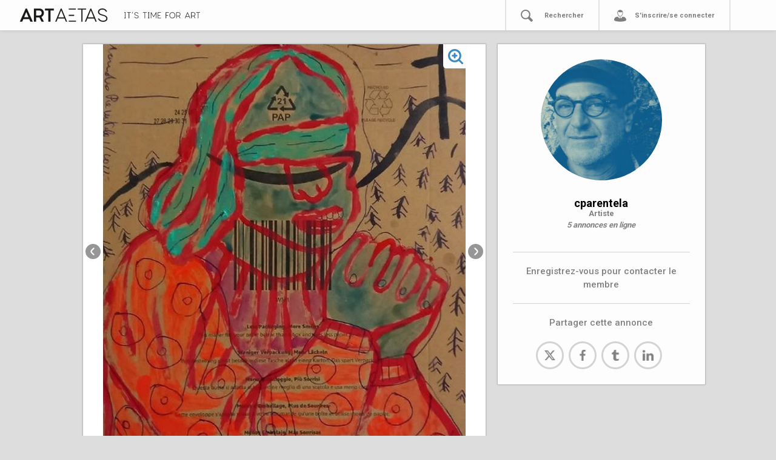

--- FILE ---
content_type: text/css
request_url: https://www.artaetas.com/assets/application-62ebd9d6df82bbae4745f1a9ac3bfc0300246a2892eb55520e5db39c357ef1c2.css
body_size: 48869
content:
@import url("https://fonts.googleapis.com/css?family=Open+Sans:400,300,700|Raleway:400,100,300,700,500");.aa-signin-container{display:flex;flex-direction:row;max-width:1066px;margin-left:auto;margin-right:auto;border:1px solid rgba(0,0,0,0.1);background-color:#ffffff;padding-top:20px;padding-bottom:30px;margin-top:30px}.aa-signin-column{flex:1 1 50%;padding:10px 10px}.aa-signin-form-titre{border:solid black;border-width:0px 0px 1px 0px}.aa-signin-column:first-child{display:flex;flex-direction:column;padding-left:5%;padding-right:2%}.aa-signin-accroche{flex:0 0 auto;margin-top:50px;margin-bottom:15px}.aa-signin-laiusdetail{flex:0 0 auto;margin-bottom:15px}.aa-signin-btn{width:100%}@media (max-width: 576px){#aa-signin-hide{display:none}}.modal-footer{flex-direction:column;justify-content:center;align-items:normal !important}#modal-content-signin{position:absolute;top:50%;left:50%;right:auto;bottom:auto;transform:translate(-50%, -50%);-webkit-transform:translate -50%, -50%}.modal-dialog{height:100%}/*!
 * Bootstrap v4.3.1 (https://getbootstrap.com/)
 * Copyright 2011-2019 The Bootstrap Authors
 * Copyright 2011-2019 Twitter, Inc.
 * Licensed under MIT (https://github.com/twbs/bootstrap/blob/master/LICENSE)
 */:root{--blue: #167FFB;--indigo: #6610f2;--purple: #6f42c1;--pink: #e83e8c;--red: #FD1015;--orange: #E67E22;--yellow: #FFC65A;--green: #03c04a;--teal: #20c997;--cyan: #17a2b8;--white: #fff;--gray: #6c757d;--gray-dark: #343a40;--primary: #167FFB;--secondary: #6c757d;--success: #03c04a;--info: #FFC65A;--warning: #E67E22;--danger: #FD1015;--light: #f8f9fa;--dark: #343a40;--breakpoint-xs: 0;--breakpoint-sm: 576px;--breakpoint-md: 768px;--breakpoint-lg: 992px;--breakpoint-xl: 1200px;--font-family-sans-serif: "Open Sans", "Helvetica", "sans-serif";--font-family-monospace: SFMono-Regular, Menlo, Monaco, Consolas, "Liberation Mono", "Courier New", monospace}*,*::before,*::after{box-sizing:border-box}html{font-family:sans-serif;line-height:1.15;-webkit-text-size-adjust:100%;-webkit-tap-highlight-color:rgba(0,0,0,0)}article,aside,figcaption,figure,footer,header,hgroup,main,nav,section{display:block}body{margin:0;font-family:"Open Sans", "Helvetica", "sans-serif";font-size:1rem;font-weight:400;line-height:1.5;color:#0E0000;text-align:left;background-color:#F4F4F4}[tabindex="-1"]:focus{outline:0 !important}hr{box-sizing:content-box;height:0;overflow:visible}h1,h2,h3,h4,h5,h6{margin-top:0;margin-bottom:0.5rem}p{margin-top:0;margin-bottom:1rem}abbr[title],abbr[data-original-title]{text-decoration:underline;-webkit-text-decoration:underline dotted;text-decoration:underline dotted;cursor:help;border-bottom:0;-webkit-text-decoration-skip-ink:none;text-decoration-skip-ink:none}address{margin-bottom:1rem;font-style:normal;line-height:inherit}ol,ul,dl{margin-top:0;margin-bottom:1rem}ol ol,ul ul,ol ul,ul ol{margin-bottom:0}dt{font-weight:700}dd{margin-bottom:.5rem;margin-left:0}blockquote{margin:0 0 1rem}b,strong{font-weight:bolder}small{font-size:80%}sub,sup{position:relative;font-size:75%;line-height:0;vertical-align:baseline}sub{bottom:-.25em}sup{top:-.5em}a{color:#167FFB;text-decoration:none;background-color:transparent}a:hover{color:#035ac1;text-decoration:underline}a:not([href]):not([tabindex]){color:inherit;text-decoration:none}a:not([href]):not([tabindex]):hover,a:not([href]):not([tabindex]):focus{color:inherit;text-decoration:none}a:not([href]):not([tabindex]):focus{outline:0}pre,code,kbd,samp{font-family:SFMono-Regular, Menlo, Monaco, Consolas, "Liberation Mono", "Courier New", monospace;font-size:1em}pre{margin-top:0;margin-bottom:1rem;overflow:auto}figure{margin:0 0 1rem}img{vertical-align:middle;border-style:none}svg{overflow:hidden;vertical-align:middle}table{border-collapse:collapse}caption{padding-top:0.75rem;padding-bottom:0.75rem;color:#6c757d;text-align:left;caption-side:bottom}th{text-align:inherit}label{display:inline-block;margin-bottom:0.5rem}button{border-radius:0}button:focus{outline:1px dotted;outline:5px auto -webkit-focus-ring-color}input,button,select,optgroup,textarea{margin:0;font-family:inherit;font-size:inherit;line-height:inherit}button,input{overflow:visible}button,select{text-transform:none}select{word-wrap:normal}button,[type="button"],[type="reset"],[type="submit"]{-webkit-appearance:button}button:not(:disabled),[type="button"]:not(:disabled),[type="reset"]:not(:disabled),[type="submit"]:not(:disabled){cursor:pointer}button::-moz-focus-inner,[type="button"]::-moz-focus-inner,[type="reset"]::-moz-focus-inner,[type="submit"]::-moz-focus-inner{padding:0;border-style:none}input[type="radio"],input[type="checkbox"]{box-sizing:border-box;padding:0}input[type="date"],input[type="time"],input[type="datetime-local"],input[type="month"]{-webkit-appearance:listbox}textarea{overflow:auto;resize:vertical}fieldset{min-width:0;padding:0;margin:0;border:0}legend{display:block;width:100%;max-width:100%;padding:0;margin-bottom:.5rem;font-size:1.5rem;line-height:inherit;color:inherit;white-space:normal}progress{vertical-align:baseline}[type="number"]::-webkit-inner-spin-button,[type="number"]::-webkit-outer-spin-button{height:auto}[type="search"]{outline-offset:-2px;-webkit-appearance:none}[type="search"]::-webkit-search-decoration{-webkit-appearance:none}::-webkit-file-upload-button{font:inherit;-webkit-appearance:button}output{display:inline-block}summary{display:list-item;cursor:pointer}template{display:none}[hidden]{display:none !important}h1,h2,h3,h4,h5,h6,.h1,.h2,.h3,.h4,.h5,.h6{margin-bottom:0.5rem;font-family:"Raleway", "Helvetica", "sans-serif";font-weight:500;line-height:1.2}h1,.h1{font-size:2.5rem}h2,.h2{font-size:2rem}h3,.h3{font-size:1.75rem}h4,.h4{font-size:1.5rem}h5,.h5{font-size:1.25rem}h6,.h6{font-size:1rem}.lead{font-size:1.25rem;font-weight:300}.display-1{font-size:6rem;font-weight:300;line-height:1.2}.display-2{font-size:5.5rem;font-weight:300;line-height:1.2}.display-3{font-size:4.5rem;font-weight:300;line-height:1.2}.display-4{font-size:3.5rem;font-weight:300;line-height:1.2}hr{margin-top:1rem;margin-bottom:1rem;border:0;border-top:1px solid rgba(0,0,0,0.1)}small,.small{font-size:80%;font-weight:400}mark,.mark{padding:0.2em;background-color:#fcf8e3}.list-unstyled{padding-left:0;list-style:none}.list-inline{padding-left:0;list-style:none}.list-inline-item{display:inline-block}.list-inline-item:not(:last-child){margin-right:0.5rem}.initialism{font-size:90%;text-transform:uppercase}.blockquote{margin-bottom:1rem;font-size:1.25rem}.blockquote-footer{display:block;font-size:80%;color:#6c757d}.blockquote-footer::before{content:"\2014\00A0"}.img-fluid{max-width:100%;height:auto}.img-thumbnail{padding:0.25rem;background-color:#F4F4F4;border:1px solid #dee2e6;border-radius:2px;max-width:100%;height:auto}.figure{display:inline-block}.figure-img{margin-bottom:0.5rem;line-height:1}.figure-caption{font-size:90%;color:#6c757d}code{font-size:87.5%;color:#e83e8c;word-break:break-word}a>code{color:inherit}kbd{padding:0.2rem 0.4rem;font-size:87.5%;color:#fff;background-color:#212529;border-radius:2px}kbd kbd{padding:0;font-size:100%;font-weight:700}pre{display:block;font-size:87.5%;color:#212529}pre code{font-size:inherit;color:inherit;word-break:normal}.pre-scrollable{max-height:340px;overflow-y:scroll}.container{width:100%;padding-right:15px;padding-left:15px;margin-right:auto;margin-left:auto}@media (min-width: 576px){.container{max-width:540px}}@media (min-width: 768px){.container{max-width:720px}}@media (min-width: 992px){.container{max-width:960px}}@media (min-width: 1200px){.container{max-width:1140px}}.container-fluid{width:100%;padding-right:15px;padding-left:15px;margin-right:auto;margin-left:auto}.row{display:flex;flex-wrap:wrap;margin-right:-15px;margin-left:-15px}.no-gutters{margin-right:0;margin-left:0}.no-gutters>.col,.no-gutters>[class*="col-"]{padding-right:0;padding-left:0}.col-xl,.col-xl-auto,.col-xl-12,.col-xl-11,.col-xl-10,.col-xl-9,.col-xl-8,.col-xl-7,.col-xl-6,.col-xl-5,.col-xl-4,.col-xl-3,.col-xl-2,.col-xl-1,.col-lg,.col-lg-auto,.col-lg-12,.col-lg-11,.col-lg-10,.col-lg-9,.col-lg-8,.col-lg-7,.col-lg-6,.col-lg-5,.col-lg-4,.col-lg-3,.col-lg-2,.col-lg-1,.col-md,.col-md-auto,.col-md-12,.col-md-11,.col-md-10,.col-md-9,.col-md-8,.col-md-7,.col-md-6,.col-md-5,.col-md-4,.col-md-3,.col-md-2,.col-md-1,.col-sm,.col-sm-auto,.col-sm-12,.col-sm-11,.col-sm-10,.col-sm-9,.col-sm-8,.col-sm-7,.col-sm-6,.col-sm-5,.col-sm-4,.col-sm-3,.col-sm-2,.col-sm-1,.col,.col-auto,.col-12,.col-11,.col-10,.col-9,.col-8,.col-7,.col-6,.col-5,.col-4,.col-3,.col-2,.col-1{position:relative;width:100%;padding-right:15px;padding-left:15px}.col{flex-basis:0;flex-grow:1;max-width:100%}.col-auto{flex:0 0 auto;width:auto;max-width:100%}.col-1{flex:0 0 8.3333333333%;max-width:8.3333333333%}.col-2{flex:0 0 16.6666666667%;max-width:16.6666666667%}.col-3{flex:0 0 25%;max-width:25%}.col-4{flex:0 0 33.3333333333%;max-width:33.3333333333%}.col-5{flex:0 0 41.6666666667%;max-width:41.6666666667%}.col-6{flex:0 0 50%;max-width:50%}.col-7{flex:0 0 58.3333333333%;max-width:58.3333333333%}.col-8{flex:0 0 66.6666666667%;max-width:66.6666666667%}.col-9{flex:0 0 75%;max-width:75%}.col-10{flex:0 0 83.3333333333%;max-width:83.3333333333%}.col-11{flex:0 0 91.6666666667%;max-width:91.6666666667%}.col-12{flex:0 0 100%;max-width:100%}.order-first{order:-1}.order-last{order:13}.order-0{order:0}.order-1{order:1}.order-2{order:2}.order-3{order:3}.order-4{order:4}.order-5{order:5}.order-6{order:6}.order-7{order:7}.order-8{order:8}.order-9{order:9}.order-10{order:10}.order-11{order:11}.order-12{order:12}.offset-1{margin-left:8.3333333333%}.offset-2{margin-left:16.6666666667%}.offset-3{margin-left:25%}.offset-4{margin-left:33.3333333333%}.offset-5{margin-left:41.6666666667%}.offset-6{margin-left:50%}.offset-7{margin-left:58.3333333333%}.offset-8{margin-left:66.6666666667%}.offset-9{margin-left:75%}.offset-10{margin-left:83.3333333333%}.offset-11{margin-left:91.6666666667%}@media (min-width: 576px){.col-sm{flex-basis:0;flex-grow:1;max-width:100%}.col-sm-auto{flex:0 0 auto;width:auto;max-width:100%}.col-sm-1{flex:0 0 8.3333333333%;max-width:8.3333333333%}.col-sm-2{flex:0 0 16.6666666667%;max-width:16.6666666667%}.col-sm-3{flex:0 0 25%;max-width:25%}.col-sm-4{flex:0 0 33.3333333333%;max-width:33.3333333333%}.col-sm-5{flex:0 0 41.6666666667%;max-width:41.6666666667%}.col-sm-6{flex:0 0 50%;max-width:50%}.col-sm-7{flex:0 0 58.3333333333%;max-width:58.3333333333%}.col-sm-8{flex:0 0 66.6666666667%;max-width:66.6666666667%}.col-sm-9{flex:0 0 75%;max-width:75%}.col-sm-10{flex:0 0 83.3333333333%;max-width:83.3333333333%}.col-sm-11{flex:0 0 91.6666666667%;max-width:91.6666666667%}.col-sm-12{flex:0 0 100%;max-width:100%}.order-sm-first{order:-1}.order-sm-last{order:13}.order-sm-0{order:0}.order-sm-1{order:1}.order-sm-2{order:2}.order-sm-3{order:3}.order-sm-4{order:4}.order-sm-5{order:5}.order-sm-6{order:6}.order-sm-7{order:7}.order-sm-8{order:8}.order-sm-9{order:9}.order-sm-10{order:10}.order-sm-11{order:11}.order-sm-12{order:12}.offset-sm-0{margin-left:0}.offset-sm-1{margin-left:8.3333333333%}.offset-sm-2{margin-left:16.6666666667%}.offset-sm-3{margin-left:25%}.offset-sm-4{margin-left:33.3333333333%}.offset-sm-5{margin-left:41.6666666667%}.offset-sm-6{margin-left:50%}.offset-sm-7{margin-left:58.3333333333%}.offset-sm-8{margin-left:66.6666666667%}.offset-sm-9{margin-left:75%}.offset-sm-10{margin-left:83.3333333333%}.offset-sm-11{margin-left:91.6666666667%}}@media (min-width: 768px){.col-md{flex-basis:0;flex-grow:1;max-width:100%}.col-md-auto{flex:0 0 auto;width:auto;max-width:100%}.col-md-1{flex:0 0 8.3333333333%;max-width:8.3333333333%}.col-md-2{flex:0 0 16.6666666667%;max-width:16.6666666667%}.col-md-3{flex:0 0 25%;max-width:25%}.col-md-4{flex:0 0 33.3333333333%;max-width:33.3333333333%}.col-md-5{flex:0 0 41.6666666667%;max-width:41.6666666667%}.col-md-6{flex:0 0 50%;max-width:50%}.col-md-7{flex:0 0 58.3333333333%;max-width:58.3333333333%}.col-md-8{flex:0 0 66.6666666667%;max-width:66.6666666667%}.col-md-9{flex:0 0 75%;max-width:75%}.col-md-10{flex:0 0 83.3333333333%;max-width:83.3333333333%}.col-md-11{flex:0 0 91.6666666667%;max-width:91.6666666667%}.col-md-12{flex:0 0 100%;max-width:100%}.order-md-first{order:-1}.order-md-last{order:13}.order-md-0{order:0}.order-md-1{order:1}.order-md-2{order:2}.order-md-3{order:3}.order-md-4{order:4}.order-md-5{order:5}.order-md-6{order:6}.order-md-7{order:7}.order-md-8{order:8}.order-md-9{order:9}.order-md-10{order:10}.order-md-11{order:11}.order-md-12{order:12}.offset-md-0{margin-left:0}.offset-md-1{margin-left:8.3333333333%}.offset-md-2{margin-left:16.6666666667%}.offset-md-3{margin-left:25%}.offset-md-4{margin-left:33.3333333333%}.offset-md-5{margin-left:41.6666666667%}.offset-md-6{margin-left:50%}.offset-md-7{margin-left:58.3333333333%}.offset-md-8{margin-left:66.6666666667%}.offset-md-9{margin-left:75%}.offset-md-10{margin-left:83.3333333333%}.offset-md-11{margin-left:91.6666666667%}}@media (min-width: 992px){.col-lg{flex-basis:0;flex-grow:1;max-width:100%}.col-lg-auto{flex:0 0 auto;width:auto;max-width:100%}.col-lg-1{flex:0 0 8.3333333333%;max-width:8.3333333333%}.col-lg-2{flex:0 0 16.6666666667%;max-width:16.6666666667%}.col-lg-3{flex:0 0 25%;max-width:25%}.col-lg-4{flex:0 0 33.3333333333%;max-width:33.3333333333%}.col-lg-5{flex:0 0 41.6666666667%;max-width:41.6666666667%}.col-lg-6{flex:0 0 50%;max-width:50%}.col-lg-7{flex:0 0 58.3333333333%;max-width:58.3333333333%}.col-lg-8{flex:0 0 66.6666666667%;max-width:66.6666666667%}.col-lg-9{flex:0 0 75%;max-width:75%}.col-lg-10{flex:0 0 83.3333333333%;max-width:83.3333333333%}.col-lg-11{flex:0 0 91.6666666667%;max-width:91.6666666667%}.col-lg-12{flex:0 0 100%;max-width:100%}.order-lg-first{order:-1}.order-lg-last{order:13}.order-lg-0{order:0}.order-lg-1{order:1}.order-lg-2{order:2}.order-lg-3{order:3}.order-lg-4{order:4}.order-lg-5{order:5}.order-lg-6{order:6}.order-lg-7{order:7}.order-lg-8{order:8}.order-lg-9{order:9}.order-lg-10{order:10}.order-lg-11{order:11}.order-lg-12{order:12}.offset-lg-0{margin-left:0}.offset-lg-1{margin-left:8.3333333333%}.offset-lg-2{margin-left:16.6666666667%}.offset-lg-3{margin-left:25%}.offset-lg-4{margin-left:33.3333333333%}.offset-lg-5{margin-left:41.6666666667%}.offset-lg-6{margin-left:50%}.offset-lg-7{margin-left:58.3333333333%}.offset-lg-8{margin-left:66.6666666667%}.offset-lg-9{margin-left:75%}.offset-lg-10{margin-left:83.3333333333%}.offset-lg-11{margin-left:91.6666666667%}}@media (min-width: 1200px){.col-xl{flex-basis:0;flex-grow:1;max-width:100%}.col-xl-auto{flex:0 0 auto;width:auto;max-width:100%}.col-xl-1{flex:0 0 8.3333333333%;max-width:8.3333333333%}.col-xl-2{flex:0 0 16.6666666667%;max-width:16.6666666667%}.col-xl-3{flex:0 0 25%;max-width:25%}.col-xl-4{flex:0 0 33.3333333333%;max-width:33.3333333333%}.col-xl-5{flex:0 0 41.6666666667%;max-width:41.6666666667%}.col-xl-6{flex:0 0 50%;max-width:50%}.col-xl-7{flex:0 0 58.3333333333%;max-width:58.3333333333%}.col-xl-8{flex:0 0 66.6666666667%;max-width:66.6666666667%}.col-xl-9{flex:0 0 75%;max-width:75%}.col-xl-10{flex:0 0 83.3333333333%;max-width:83.3333333333%}.col-xl-11{flex:0 0 91.6666666667%;max-width:91.6666666667%}.col-xl-12{flex:0 0 100%;max-width:100%}.order-xl-first{order:-1}.order-xl-last{order:13}.order-xl-0{order:0}.order-xl-1{order:1}.order-xl-2{order:2}.order-xl-3{order:3}.order-xl-4{order:4}.order-xl-5{order:5}.order-xl-6{order:6}.order-xl-7{order:7}.order-xl-8{order:8}.order-xl-9{order:9}.order-xl-10{order:10}.order-xl-11{order:11}.order-xl-12{order:12}.offset-xl-0{margin-left:0}.offset-xl-1{margin-left:8.3333333333%}.offset-xl-2{margin-left:16.6666666667%}.offset-xl-3{margin-left:25%}.offset-xl-4{margin-left:33.3333333333%}.offset-xl-5{margin-left:41.6666666667%}.offset-xl-6{margin-left:50%}.offset-xl-7{margin-left:58.3333333333%}.offset-xl-8{margin-left:66.6666666667%}.offset-xl-9{margin-left:75%}.offset-xl-10{margin-left:83.3333333333%}.offset-xl-11{margin-left:91.6666666667%}}.table{width:100%;margin-bottom:1rem;color:#0E0000}.table th,.table td{padding:0.75rem;vertical-align:top;border-top:1px solid #dee2e6}.table thead th{vertical-align:bottom;border-bottom:2px solid #dee2e6}.table tbody+tbody{border-top:2px solid #dee2e6}.table-sm th,.table-sm td{padding:0.3rem}.table-bordered{border:1px solid #dee2e6}.table-bordered th,.table-bordered td{border:1px solid #dee2e6}.table-bordered thead th,.table-bordered thead td{border-bottom-width:2px}.table-borderless th,.table-borderless td,.table-borderless thead th,.table-borderless tbody+tbody{border:0}.table-striped tbody tr:nth-of-type(odd){background-color:rgba(0,0,0,0.05)}.table-hover tbody tr:hover{color:#0E0000;background-color:rgba(0,0,0,0.075)}.table-primary,.table-primary>th,.table-primary>td{background-color:#bedbfe}.table-primary th,.table-primary td,.table-primary thead th,.table-primary tbody+tbody{border-color:#86bcfd}.table-hover .table-primary:hover{background-color:#a5cdfe}.table-hover .table-primary:hover>td,.table-hover .table-primary:hover>th{background-color:#a5cdfe}.table-secondary,.table-secondary>th,.table-secondary>td{background-color:#d6d8db}.table-secondary th,.table-secondary td,.table-secondary thead th,.table-secondary tbody+tbody{border-color:#b3b7bb}.table-hover .table-secondary:hover{background-color:#c8cbcf}.table-hover .table-secondary:hover>td,.table-hover .table-secondary:hover>th{background-color:#c8cbcf}.table-success,.table-success>th,.table-success>td{background-color:#b8edcc}.table-success th,.table-success td,.table-success thead th,.table-success tbody+tbody{border-color:#7cdea1}.table-hover .table-success:hover{background-color:#a4e8bd}.table-hover .table-success:hover>td,.table-hover .table-success:hover>th{background-color:#a4e8bd}.table-info,.table-info>th,.table-info>td{background-color:#ffefd1}.table-info th,.table-info td,.table-info thead th,.table-info tbody+tbody{border-color:#ffe1a9}.table-hover .table-info:hover{background-color:#ffe6b8}.table-hover .table-info:hover>td,.table-hover .table-info:hover>th{background-color:#ffe6b8}.table-warning,.table-warning>th,.table-warning>td{background-color:#f8dbc1}.table-warning th,.table-warning td,.table-warning thead th,.table-warning tbody+tbody{border-color:#f2bc8c}.table-hover .table-warning:hover{background-color:#f5ceaa}.table-hover .table-warning:hover>td,.table-hover .table-warning:hover>th{background-color:#f5ceaa}.table-danger,.table-danger>th,.table-danger>td{background-color:#febcbd}.table-danger th,.table-danger td,.table-danger thead th,.table-danger tbody+tbody{border-color:#fe8385}.table-hover .table-danger:hover{background-color:#fea3a4}.table-hover .table-danger:hover>td,.table-hover .table-danger:hover>th{background-color:#fea3a4}.table-light,.table-light>th,.table-light>td{background-color:#fdfdfe}.table-light th,.table-light td,.table-light thead th,.table-light tbody+tbody{border-color:#fbfcfc}.table-hover .table-light:hover{background-color:#ececf6}.table-hover .table-light:hover>td,.table-hover .table-light:hover>th{background-color:#ececf6}.table-dark,.table-dark>th,.table-dark>td{background-color:#c6c8ca}.table-dark th,.table-dark td,.table-dark thead th,.table-dark tbody+tbody{border-color:#95999c}.table-hover .table-dark:hover{background-color:#b9bbbe}.table-hover .table-dark:hover>td,.table-hover .table-dark:hover>th{background-color:#b9bbbe}.table-active,.table-active>th,.table-active>td{background-color:rgba(0,0,0,0.075)}.table-hover .table-active:hover{background-color:rgba(0,0,0,0.075)}.table-hover .table-active:hover>td,.table-hover .table-active:hover>th{background-color:rgba(0,0,0,0.075)}.table .thead-dark th{color:#fff;background-color:#343a40;border-color:#454d55}.table .thead-light th{color:#495057;background-color:#e9ecef;border-color:#dee2e6}.table-dark{color:#fff;background-color:#343a40}.table-dark th,.table-dark td,.table-dark thead th{border-color:#454d55}.table-dark.table-bordered{border:0}.table-dark.table-striped tbody tr:nth-of-type(odd){background-color:rgba(255,255,255,0.05)}.table-dark.table-hover tbody tr:hover{color:#fff;background-color:rgba(255,255,255,0.075)}@media (max-width: 575.98px){.table-responsive-sm{display:block;width:100%;overflow-x:auto;-webkit-overflow-scrolling:touch}.table-responsive-sm>.table-bordered{border:0}}@media (max-width: 767.98px){.table-responsive-md{display:block;width:100%;overflow-x:auto;-webkit-overflow-scrolling:touch}.table-responsive-md>.table-bordered{border:0}}@media (max-width: 991.98px){.table-responsive-lg{display:block;width:100%;overflow-x:auto;-webkit-overflow-scrolling:touch}.table-responsive-lg>.table-bordered{border:0}}@media (max-width: 1199.98px){.table-responsive-xl{display:block;width:100%;overflow-x:auto;-webkit-overflow-scrolling:touch}.table-responsive-xl>.table-bordered{border:0}}.table-responsive{display:block;width:100%;overflow-x:auto;-webkit-overflow-scrolling:touch}.table-responsive>.table-bordered{border:0}.form-control{display:block;width:100%;height:calc(1.5em + 0.75rem + 2px);padding:0.375rem 0.75rem;font-size:1rem;font-weight:400;line-height:1.5;color:#495057;background-color:#fff;background-clip:padding-box;border:1px solid #ced4da;border-radius:2px;transition:border-color 0.15s ease-in-out, box-shadow 0.15s ease-in-out}@media (prefers-reduced-motion: reduce){.form-control{transition:none}}.form-control::-ms-expand{background-color:transparent;border:0}.form-control:focus{color:#495057;background-color:#fff;border-color:#93c4fd;outline:0;box-shadow:0 0 0 0.2rem rgba(22,127,251,0.25)}.form-control::-moz-placeholder{color:#6c757d;opacity:1}.form-control:-ms-input-placeholder{color:#6c757d;opacity:1}.form-control::placeholder{color:#6c757d;opacity:1}.form-control:disabled,.form-control[readonly]{background-color:#e9ecef;opacity:1}select.form-control:focus::-ms-value{color:#495057;background-color:#fff}.form-control-file,.form-control-range{display:block;width:100%}.col-form-label{padding-top:calc(0.375rem + 1px);padding-bottom:calc(0.375rem + 1px);margin-bottom:0;font-size:inherit;line-height:1.5}.col-form-label-lg{padding-top:calc(0.5rem + 1px);padding-bottom:calc(0.5rem + 1px);font-size:1.25rem;line-height:1.5}.col-form-label-sm{padding-top:calc(0.25rem + 1px);padding-bottom:calc(0.25rem + 1px);font-size:0.875rem;line-height:1.5}.form-control-plaintext{display:block;width:100%;padding-top:0.375rem;padding-bottom:0.375rem;margin-bottom:0;line-height:1.5;color:#0E0000;background-color:transparent;border:solid transparent;border-width:1px 0}.form-control-plaintext.form-control-sm,.form-control-plaintext.form-control-lg{padding-right:0;padding-left:0}.form-control-sm{height:calc(1.5em + 0.5rem + 2px);padding:0.25rem 0.5rem;font-size:0.875rem;line-height:1.5;border-radius:2px}.form-control-lg{height:calc(1.5em + 1rem + 2px);padding:0.5rem 1rem;font-size:1.25rem;line-height:1.5;border-radius:2px}select.form-control[size],select.form-control[multiple]{height:auto}textarea.form-control{height:auto}.form-group{margin-bottom:1rem}.form-text{display:block;margin-top:0.25rem}.form-row{display:flex;flex-wrap:wrap;margin-right:-5px;margin-left:-5px}.form-row>.col,.form-row>[class*="col-"]{padding-right:5px;padding-left:5px}.form-check{position:relative;display:block;padding-left:1.25rem}.form-check-input{position:absolute;margin-top:0.3rem;margin-left:-1.25rem}.form-check-input:disabled~.form-check-label{color:#6c757d}.form-check-label{margin-bottom:0}.form-check-inline{display:inline-flex;align-items:center;padding-left:0;margin-right:0.75rem}.form-check-inline .form-check-input{position:static;margin-top:0;margin-right:0.3125rem;margin-left:0}.valid-feedback{display:none;width:100%;margin-top:0.25rem;font-size:80%;color:#03c04a}.valid-tooltip{position:absolute;top:100%;z-index:5;display:none;max-width:100%;padding:0.25rem 0.5rem;margin-top:.1rem;font-size:0.875rem;line-height:1.5;color:#fff;background-color:rgba(3,192,74,0.9);border-radius:2px}.was-validated .form-control:valid,.form-control.is-valid{border-color:#03c04a;padding-right:calc(1.5em + 0.75rem);background-image:url("data:image/svg+xml,%3csvg xmlns='http://www.w3.org/2000/svg' viewBox='0 0 8 8'%3e%3cpath fill='%2303c04a' d='M2.3 6.73L.6 4.53c-.4-1.04.46-1.4 1.1-.8l1.1 1.4 3.4-3.8c.6-.63 1.6-.27 1.2.7l-4 4.6c-.43.5-.8.4-1.1.1z'/%3e%3c/svg%3e");background-repeat:no-repeat;background-position:center right calc(0.375em + 0.1875rem);background-size:calc(0.75em + 0.375rem) calc(0.75em + 0.375rem)}.was-validated .form-control:valid:focus,.form-control.is-valid:focus{border-color:#03c04a;box-shadow:0 0 0 0.2rem rgba(3,192,74,0.25)}.was-validated .form-control:valid~.valid-feedback,.was-validated .form-control:valid~.valid-tooltip,.form-control.is-valid~.valid-feedback,.form-control.is-valid~.valid-tooltip{display:block}.was-validated textarea.form-control:valid,textarea.form-control.is-valid{padding-right:calc(1.5em + 0.75rem);background-position:top calc(0.375em + 0.1875rem) right calc(0.375em + 0.1875rem)}.was-validated .custom-select:valid,.custom-select.is-valid{border-color:#03c04a;padding-right:calc((1em + 0.75rem) * 3 / 4 + 1.75rem);background:url("data:image/svg+xml,%3csvg xmlns='http://www.w3.org/2000/svg' viewBox='0 0 4 5'%3e%3cpath fill='%23343a40' d='M2 0L0 2h4zm0 5L0 3h4z'/%3e%3c/svg%3e") no-repeat right 0.75rem center/8px 10px,url("data:image/svg+xml,%3csvg xmlns='http://www.w3.org/2000/svg' viewBox='0 0 8 8'%3e%3cpath fill='%2303c04a' d='M2.3 6.73L.6 4.53c-.4-1.04.46-1.4 1.1-.8l1.1 1.4 3.4-3.8c.6-.63 1.6-.27 1.2.7l-4 4.6c-.43.5-.8.4-1.1.1z'/%3e%3c/svg%3e") #fff no-repeat center right 1.75rem/calc(0.75em + 0.375rem) calc(0.75em + 0.375rem)}.was-validated .custom-select:valid:focus,.custom-select.is-valid:focus{border-color:#03c04a;box-shadow:0 0 0 0.2rem rgba(3,192,74,0.25)}.was-validated .custom-select:valid~.valid-feedback,.was-validated .custom-select:valid~.valid-tooltip,.custom-select.is-valid~.valid-feedback,.custom-select.is-valid~.valid-tooltip{display:block}.was-validated .form-control-file:valid~.valid-feedback,.was-validated .form-control-file:valid~.valid-tooltip,.form-control-file.is-valid~.valid-feedback,.form-control-file.is-valid~.valid-tooltip{display:block}.was-validated .form-check-input:valid~.form-check-label,.form-check-input.is-valid~.form-check-label{color:#03c04a}.was-validated .form-check-input:valid~.valid-feedback,.was-validated .form-check-input:valid~.valid-tooltip,.form-check-input.is-valid~.valid-feedback,.form-check-input.is-valid~.valid-tooltip{display:block}.was-validated .custom-control-input:valid~.custom-control-label,.custom-control-input.is-valid~.custom-control-label{color:#03c04a}.was-validated .custom-control-input:valid~.custom-control-label::before,.custom-control-input.is-valid~.custom-control-label::before{border-color:#03c04a}.was-validated .custom-control-input:valid~.valid-feedback,.was-validated .custom-control-input:valid~.valid-tooltip,.custom-control-input.is-valid~.valid-feedback,.custom-control-input.is-valid~.valid-tooltip{display:block}.was-validated .custom-control-input:valid:checked~.custom-control-label::before,.custom-control-input.is-valid:checked~.custom-control-label::before{border-color:#04f25d;background-color:#04f25d}.was-validated .custom-control-input:valid:focus~.custom-control-label::before,.custom-control-input.is-valid:focus~.custom-control-label::before{box-shadow:0 0 0 0.2rem rgba(3,192,74,0.25)}.was-validated .custom-control-input:valid:focus:not(:checked)~.custom-control-label::before,.custom-control-input.is-valid:focus:not(:checked)~.custom-control-label::before{border-color:#03c04a}.was-validated .custom-file-input:valid~.custom-file-label,.custom-file-input.is-valid~.custom-file-label{border-color:#03c04a}.was-validated .custom-file-input:valid~.valid-feedback,.was-validated .custom-file-input:valid~.valid-tooltip,.custom-file-input.is-valid~.valid-feedback,.custom-file-input.is-valid~.valid-tooltip{display:block}.was-validated .custom-file-input:valid:focus~.custom-file-label,.custom-file-input.is-valid:focus~.custom-file-label{border-color:#03c04a;box-shadow:0 0 0 0.2rem rgba(3,192,74,0.25)}.invalid-feedback{display:none;width:100%;margin-top:0.25rem;font-size:80%;color:#FD1015}.invalid-tooltip{position:absolute;top:100%;z-index:5;display:none;max-width:100%;padding:0.25rem 0.5rem;margin-top:.1rem;font-size:0.875rem;line-height:1.5;color:#fff;background-color:rgba(253,16,21,0.9);border-radius:2px}.was-validated .form-control:invalid,.form-control.is-invalid{border-color:#FD1015;padding-right:calc(1.5em + 0.75rem);background-image:url("data:image/svg+xml,%3csvg xmlns='http://www.w3.org/2000/svg' fill='%23FD1015' viewBox='-2 -2 7 7'%3e%3cpath stroke='%23FD1015' d='M0 0l3 3m0-3L0 3'/%3e%3ccircle r='.5'/%3e%3ccircle cx='3' r='.5'/%3e%3ccircle cy='3' r='.5'/%3e%3ccircle cx='3' cy='3' r='.5'/%3e%3c/svg%3E");background-repeat:no-repeat;background-position:center right calc(0.375em + 0.1875rem);background-size:calc(0.75em + 0.375rem) calc(0.75em + 0.375rem)}.was-validated .form-control:invalid:focus,.form-control.is-invalid:focus{border-color:#FD1015;box-shadow:0 0 0 0.2rem rgba(253,16,21,0.25)}.was-validated .form-control:invalid~.invalid-feedback,.was-validated .form-control:invalid~.invalid-tooltip,.form-control.is-invalid~.invalid-feedback,.form-control.is-invalid~.invalid-tooltip{display:block}.was-validated textarea.form-control:invalid,textarea.form-control.is-invalid{padding-right:calc(1.5em + 0.75rem);background-position:top calc(0.375em + 0.1875rem) right calc(0.375em + 0.1875rem)}.was-validated .custom-select:invalid,.custom-select.is-invalid{border-color:#FD1015;padding-right:calc((1em + 0.75rem) * 3 / 4 + 1.75rem);background:url("data:image/svg+xml,%3csvg xmlns='http://www.w3.org/2000/svg' viewBox='0 0 4 5'%3e%3cpath fill='%23343a40' d='M2 0L0 2h4zm0 5L0 3h4z'/%3e%3c/svg%3e") no-repeat right 0.75rem center/8px 10px,url("data:image/svg+xml,%3csvg xmlns='http://www.w3.org/2000/svg' fill='%23FD1015' viewBox='-2 -2 7 7'%3e%3cpath stroke='%23FD1015' d='M0 0l3 3m0-3L0 3'/%3e%3ccircle r='.5'/%3e%3ccircle cx='3' r='.5'/%3e%3ccircle cy='3' r='.5'/%3e%3ccircle cx='3' cy='3' r='.5'/%3e%3c/svg%3E") #fff no-repeat center right 1.75rem/calc(0.75em + 0.375rem) calc(0.75em + 0.375rem)}.was-validated .custom-select:invalid:focus,.custom-select.is-invalid:focus{border-color:#FD1015;box-shadow:0 0 0 0.2rem rgba(253,16,21,0.25)}.was-validated .custom-select:invalid~.invalid-feedback,.was-validated .custom-select:invalid~.invalid-tooltip,.custom-select.is-invalid~.invalid-feedback,.custom-select.is-invalid~.invalid-tooltip{display:block}.was-validated .form-control-file:invalid~.invalid-feedback,.was-validated .form-control-file:invalid~.invalid-tooltip,.form-control-file.is-invalid~.invalid-feedback,.form-control-file.is-invalid~.invalid-tooltip{display:block}.was-validated .form-check-input:invalid~.form-check-label,.form-check-input.is-invalid~.form-check-label{color:#FD1015}.was-validated .form-check-input:invalid~.invalid-feedback,.was-validated .form-check-input:invalid~.invalid-tooltip,.form-check-input.is-invalid~.invalid-feedback,.form-check-input.is-invalid~.invalid-tooltip{display:block}.was-validated .custom-control-input:invalid~.custom-control-label,.custom-control-input.is-invalid~.custom-control-label{color:#FD1015}.was-validated .custom-control-input:invalid~.custom-control-label::before,.custom-control-input.is-invalid~.custom-control-label::before{border-color:#FD1015}.was-validated .custom-control-input:invalid~.invalid-feedback,.was-validated .custom-control-input:invalid~.invalid-tooltip,.custom-control-input.is-invalid~.invalid-feedback,.custom-control-input.is-invalid~.invalid-tooltip{display:block}.was-validated .custom-control-input:invalid:checked~.custom-control-label::before,.custom-control-input.is-invalid:checked~.custom-control-label::before{border-color:#fd4347;background-color:#fd4347}.was-validated .custom-control-input:invalid:focus~.custom-control-label::before,.custom-control-input.is-invalid:focus~.custom-control-label::before{box-shadow:0 0 0 0.2rem rgba(253,16,21,0.25)}.was-validated .custom-control-input:invalid:focus:not(:checked)~.custom-control-label::before,.custom-control-input.is-invalid:focus:not(:checked)~.custom-control-label::before{border-color:#FD1015}.was-validated .custom-file-input:invalid~.custom-file-label,.custom-file-input.is-invalid~.custom-file-label{border-color:#FD1015}.was-validated .custom-file-input:invalid~.invalid-feedback,.was-validated .custom-file-input:invalid~.invalid-tooltip,.custom-file-input.is-invalid~.invalid-feedback,.custom-file-input.is-invalid~.invalid-tooltip{display:block}.was-validated .custom-file-input:invalid:focus~.custom-file-label,.custom-file-input.is-invalid:focus~.custom-file-label{border-color:#FD1015;box-shadow:0 0 0 0.2rem rgba(253,16,21,0.25)}.form-inline{display:flex;flex-flow:row wrap;align-items:center}.form-inline .form-check{width:100%}@media (min-width: 576px){.form-inline label{display:flex;align-items:center;justify-content:center;margin-bottom:0}.form-inline .form-group{display:flex;flex:0 0 auto;flex-flow:row wrap;align-items:center;margin-bottom:0}.form-inline .form-control{display:inline-block;width:auto;vertical-align:middle}.form-inline .form-control-plaintext{display:inline-block}.form-inline .input-group,.form-inline .custom-select{width:auto}.form-inline .form-check{display:flex;align-items:center;justify-content:center;width:auto;padding-left:0}.form-inline .form-check-input{position:relative;flex-shrink:0;margin-top:0;margin-right:0.25rem;margin-left:0}.form-inline .custom-control{align-items:center;justify-content:center}.form-inline .custom-control-label{margin-bottom:0}}.btn{display:inline-block;font-weight:400;color:#0E0000;text-align:center;vertical-align:middle;-webkit-user-select:none;-moz-user-select:none;-ms-user-select:none;user-select:none;background-color:transparent;border:1px solid transparent;padding:0.375rem 0.75rem;font-size:1rem;line-height:1.5;border-radius:2px;transition:color 0.15s ease-in-out, background-color 0.15s ease-in-out, border-color 0.15s ease-in-out, box-shadow 0.15s ease-in-out}@media (prefers-reduced-motion: reduce){.btn{transition:none}}.btn:hover{color:#0E0000;text-decoration:none}.btn:focus,.btn.focus{outline:0;box-shadow:0 0 0 0.2rem rgba(22,127,251,0.25)}.btn.disabled,.btn:disabled{opacity:0.65}a.btn.disabled,fieldset:disabled a.btn{pointer-events:none}.btn-primary{color:#fff;background-color:#167FFB;border-color:#167FFB}.btn-primary:hover{color:#fff;background-color:#046ce7;border-color:#0466da}.btn-primary:focus,.btn-primary.focus{box-shadow:0 0 0 0.2rem rgba(57,146,252,0.5)}.btn-primary.disabled,.btn-primary:disabled{color:#fff;background-color:#167FFB;border-color:#167FFB}.btn-primary:not(:disabled):not(.disabled):active,.btn-primary.active:not(:disabled):not(.disabled),.show>.btn-primary.dropdown-toggle{color:#fff;background-color:#0466da;border-color:#0460ce}.btn-primary:not(:disabled):not(.disabled):active:focus,.btn-primary.active:not(:disabled):not(.disabled):focus,.show>.btn-primary.dropdown-toggle:focus{box-shadow:0 0 0 0.2rem rgba(57,146,252,0.5)}.btn-secondary{color:#fff;background-color:#6c757d;border-color:#6c757d}.btn-secondary:hover{color:#fff;background-color:#5a6268;border-color:#545b62}.btn-secondary:focus,.btn-secondary.focus{box-shadow:0 0 0 0.2rem rgba(130,138,145,0.5)}.btn-secondary.disabled,.btn-secondary:disabled{color:#fff;background-color:#6c757d;border-color:#6c757d}.btn-secondary:not(:disabled):not(.disabled):active,.btn-secondary.active:not(:disabled):not(.disabled),.show>.btn-secondary.dropdown-toggle{color:#fff;background-color:#545b62;border-color:#4e555b}.btn-secondary:not(:disabled):not(.disabled):active:focus,.btn-secondary.active:not(:disabled):not(.disabled):focus,.show>.btn-secondary.dropdown-toggle:focus{box-shadow:0 0 0 0.2rem rgba(130,138,145,0.5)}.btn-success{color:#fff;background-color:#03c04a;border-color:#03c04a}.btn-success:hover{color:#fff;background-color:#029a3b;border-color:#028e37}.btn-success:focus,.btn-success.focus{box-shadow:0 0 0 0.2rem rgba(41,201,101,0.5)}.btn-success.disabled,.btn-success:disabled{color:#fff;background-color:#03c04a;border-color:#03c04a}.btn-success:not(:disabled):not(.disabled):active,.btn-success.active:not(:disabled):not(.disabled),.show>.btn-success.dropdown-toggle{color:#fff;background-color:#028e37;border-color:#028132}.btn-success:not(:disabled):not(.disabled):active:focus,.btn-success.active:not(:disabled):not(.disabled):focus,.show>.btn-success.dropdown-toggle:focus{box-shadow:0 0 0 0.2rem rgba(41,201,101,0.5)}.btn-info{color:#212529;background-color:#FFC65A;border-color:#FFC65A}.btn-info:hover{color:#212529;background-color:#ffb934;border-color:#ffb427}.btn-info:focus,.btn-info.focus{box-shadow:0 0 0 0.2rem rgba(222,174,83,0.5)}.btn-info.disabled,.btn-info:disabled{color:#212529;background-color:#FFC65A;border-color:#FFC65A}.btn-info:not(:disabled):not(.disabled):active,.btn-info.active:not(:disabled):not(.disabled),.show>.btn-info.dropdown-toggle{color:#212529;background-color:#ffb427;border-color:#ffb01a}.btn-info:not(:disabled):not(.disabled):active:focus,.btn-info.active:not(:disabled):not(.disabled):focus,.show>.btn-info.dropdown-toggle:focus{box-shadow:0 0 0 0.2rem rgba(222,174,83,0.5)}.btn-warning{color:#fff;background-color:#E67E22;border-color:#E67E22}.btn-warning:hover{color:#fff;background-color:#cb6b17;border-color:#bf6516}.btn-warning:focus,.btn-warning.focus{box-shadow:0 0 0 0.2rem rgba(234,145,67,0.5)}.btn-warning.disabled,.btn-warning:disabled{color:#fff;background-color:#E67E22;border-color:#E67E22}.btn-warning:not(:disabled):not(.disabled):active,.btn-warning.active:not(:disabled):not(.disabled),.show>.btn-warning.dropdown-toggle{color:#fff;background-color:#bf6516;border-color:#b45f14}.btn-warning:not(:disabled):not(.disabled):active:focus,.btn-warning.active:not(:disabled):not(.disabled):focus,.show>.btn-warning.dropdown-toggle:focus{box-shadow:0 0 0 0.2rem rgba(234,145,67,0.5)}.btn-danger{color:#fff;background-color:#FD1015;border-color:#FD1015}.btn-danger:hover{color:#fff;background-color:#e50207;border-color:#d80206}.btn-danger:focus,.btn-danger.focus{box-shadow:0 0 0 0.2rem rgba(253,52,56,0.5)}.btn-danger.disabled,.btn-danger:disabled{color:#fff;background-color:#FD1015;border-color:#FD1015}.btn-danger:not(:disabled):not(.disabled):active,.btn-danger.active:not(:disabled):not(.disabled),.show>.btn-danger.dropdown-toggle{color:#fff;background-color:#d80206;border-color:#cc0206}.btn-danger:not(:disabled):not(.disabled):active:focus,.btn-danger.active:not(:disabled):not(.disabled):focus,.show>.btn-danger.dropdown-toggle:focus{box-shadow:0 0 0 0.2rem rgba(253,52,56,0.5)}.btn-light{color:#212529;background-color:#f8f9fa;border-color:#f8f9fa}.btn-light:hover{color:#212529;background-color:#e2e6ea;border-color:#dae0e5}.btn-light:focus,.btn-light.focus{box-shadow:0 0 0 0.2rem rgba(216,217,219,0.5)}.btn-light.disabled,.btn-light:disabled{color:#212529;background-color:#f8f9fa;border-color:#f8f9fa}.btn-light:not(:disabled):not(.disabled):active,.btn-light.active:not(:disabled):not(.disabled),.show>.btn-light.dropdown-toggle{color:#212529;background-color:#dae0e5;border-color:#d3d9df}.btn-light:not(:disabled):not(.disabled):active:focus,.btn-light.active:not(:disabled):not(.disabled):focus,.show>.btn-light.dropdown-toggle:focus{box-shadow:0 0 0 0.2rem rgba(216,217,219,0.5)}.btn-dark{color:#fff;background-color:#343a40;border-color:#343a40}.btn-dark:hover{color:#fff;background-color:#23272b;border-color:#1d2124}.btn-dark:focus,.btn-dark.focus{box-shadow:0 0 0 0.2rem rgba(82,88,93,0.5)}.btn-dark.disabled,.btn-dark:disabled{color:#fff;background-color:#343a40;border-color:#343a40}.btn-dark:not(:disabled):not(.disabled):active,.btn-dark.active:not(:disabled):not(.disabled),.show>.btn-dark.dropdown-toggle{color:#fff;background-color:#1d2124;border-color:#171a1d}.btn-dark:not(:disabled):not(.disabled):active:focus,.btn-dark.active:not(:disabled):not(.disabled):focus,.show>.btn-dark.dropdown-toggle:focus{box-shadow:0 0 0 0.2rem rgba(82,88,93,0.5)}.btn-outline-primary{color:#167FFB;border-color:#167FFB}.btn-outline-primary:hover{color:#fff;background-color:#167FFB;border-color:#167FFB}.btn-outline-primary:focus,.btn-outline-primary.focus{box-shadow:0 0 0 0.2rem rgba(22,127,251,0.5)}.btn-outline-primary.disabled,.btn-outline-primary:disabled{color:#167FFB;background-color:transparent}.btn-outline-primary:not(:disabled):not(.disabled):active,.btn-outline-primary.active:not(:disabled):not(.disabled),.show>.btn-outline-primary.dropdown-toggle{color:#fff;background-color:#167FFB;border-color:#167FFB}.btn-outline-primary:not(:disabled):not(.disabled):active:focus,.btn-outline-primary.active:not(:disabled):not(.disabled):focus,.show>.btn-outline-primary.dropdown-toggle:focus{box-shadow:0 0 0 0.2rem rgba(22,127,251,0.5)}.btn-outline-secondary{color:#6c757d;border-color:#6c757d}.btn-outline-secondary:hover{color:#fff;background-color:#6c757d;border-color:#6c757d}.btn-outline-secondary:focus,.btn-outline-secondary.focus{box-shadow:0 0 0 0.2rem rgba(108,117,125,0.5)}.btn-outline-secondary.disabled,.btn-outline-secondary:disabled{color:#6c757d;background-color:transparent}.btn-outline-secondary:not(:disabled):not(.disabled):active,.btn-outline-secondary.active:not(:disabled):not(.disabled),.show>.btn-outline-secondary.dropdown-toggle{color:#fff;background-color:#6c757d;border-color:#6c757d}.btn-outline-secondary:not(:disabled):not(.disabled):active:focus,.btn-outline-secondary.active:not(:disabled):not(.disabled):focus,.show>.btn-outline-secondary.dropdown-toggle:focus{box-shadow:0 0 0 0.2rem rgba(108,117,125,0.5)}.btn-outline-success{color:#03c04a;border-color:#03c04a}.btn-outline-success:hover{color:#fff;background-color:#03c04a;border-color:#03c04a}.btn-outline-success:focus,.btn-outline-success.focus{box-shadow:0 0 0 0.2rem rgba(3,192,74,0.5)}.btn-outline-success.disabled,.btn-outline-success:disabled{color:#03c04a;background-color:transparent}.btn-outline-success:not(:disabled):not(.disabled):active,.btn-outline-success.active:not(:disabled):not(.disabled),.show>.btn-outline-success.dropdown-toggle{color:#fff;background-color:#03c04a;border-color:#03c04a}.btn-outline-success:not(:disabled):not(.disabled):active:focus,.btn-outline-success.active:not(:disabled):not(.disabled):focus,.show>.btn-outline-success.dropdown-toggle:focus{box-shadow:0 0 0 0.2rem rgba(3,192,74,0.5)}.btn-outline-info{color:#FFC65A;border-color:#FFC65A}.btn-outline-info:hover{color:#212529;background-color:#FFC65A;border-color:#FFC65A}.btn-outline-info:focus,.btn-outline-info.focus{box-shadow:0 0 0 0.2rem rgba(255,198,90,0.5)}.btn-outline-info.disabled,.btn-outline-info:disabled{color:#FFC65A;background-color:transparent}.btn-outline-info:not(:disabled):not(.disabled):active,.btn-outline-info.active:not(:disabled):not(.disabled),.show>.btn-outline-info.dropdown-toggle{color:#212529;background-color:#FFC65A;border-color:#FFC65A}.btn-outline-info:not(:disabled):not(.disabled):active:focus,.btn-outline-info.active:not(:disabled):not(.disabled):focus,.show>.btn-outline-info.dropdown-toggle:focus{box-shadow:0 0 0 0.2rem rgba(255,198,90,0.5)}.btn-outline-warning{color:#E67E22;border-color:#E67E22}.btn-outline-warning:hover{color:#fff;background-color:#E67E22;border-color:#E67E22}.btn-outline-warning:focus,.btn-outline-warning.focus{box-shadow:0 0 0 0.2rem rgba(230,126,34,0.5)}.btn-outline-warning.disabled,.btn-outline-warning:disabled{color:#E67E22;background-color:transparent}.btn-outline-warning:not(:disabled):not(.disabled):active,.btn-outline-warning.active:not(:disabled):not(.disabled),.show>.btn-outline-warning.dropdown-toggle{color:#fff;background-color:#E67E22;border-color:#E67E22}.btn-outline-warning:not(:disabled):not(.disabled):active:focus,.btn-outline-warning.active:not(:disabled):not(.disabled):focus,.show>.btn-outline-warning.dropdown-toggle:focus{box-shadow:0 0 0 0.2rem rgba(230,126,34,0.5)}.btn-outline-danger{color:#FD1015;border-color:#FD1015}.btn-outline-danger:hover{color:#fff;background-color:#FD1015;border-color:#FD1015}.btn-outline-danger:focus,.btn-outline-danger.focus{box-shadow:0 0 0 0.2rem rgba(253,16,21,0.5)}.btn-outline-danger.disabled,.btn-outline-danger:disabled{color:#FD1015;background-color:transparent}.btn-outline-danger:not(:disabled):not(.disabled):active,.btn-outline-danger.active:not(:disabled):not(.disabled),.show>.btn-outline-danger.dropdown-toggle{color:#fff;background-color:#FD1015;border-color:#FD1015}.btn-outline-danger:not(:disabled):not(.disabled):active:focus,.btn-outline-danger.active:not(:disabled):not(.disabled):focus,.show>.btn-outline-danger.dropdown-toggle:focus{box-shadow:0 0 0 0.2rem rgba(253,16,21,0.5)}.btn-outline-light{color:#f8f9fa;border-color:#f8f9fa}.btn-outline-light:hover{color:#212529;background-color:#f8f9fa;border-color:#f8f9fa}.btn-outline-light:focus,.btn-outline-light.focus{box-shadow:0 0 0 0.2rem rgba(248,249,250,0.5)}.btn-outline-light.disabled,.btn-outline-light:disabled{color:#f8f9fa;background-color:transparent}.btn-outline-light:not(:disabled):not(.disabled):active,.btn-outline-light.active:not(:disabled):not(.disabled),.show>.btn-outline-light.dropdown-toggle{color:#212529;background-color:#f8f9fa;border-color:#f8f9fa}.btn-outline-light:not(:disabled):not(.disabled):active:focus,.btn-outline-light.active:not(:disabled):not(.disabled):focus,.show>.btn-outline-light.dropdown-toggle:focus{box-shadow:0 0 0 0.2rem rgba(248,249,250,0.5)}.btn-outline-dark{color:#343a40;border-color:#343a40}.btn-outline-dark:hover{color:#fff;background-color:#343a40;border-color:#343a40}.btn-outline-dark:focus,.btn-outline-dark.focus{box-shadow:0 0 0 0.2rem rgba(52,58,64,0.5)}.btn-outline-dark.disabled,.btn-outline-dark:disabled{color:#343a40;background-color:transparent}.btn-outline-dark:not(:disabled):not(.disabled):active,.btn-outline-dark.active:not(:disabled):not(.disabled),.show>.btn-outline-dark.dropdown-toggle{color:#fff;background-color:#343a40;border-color:#343a40}.btn-outline-dark:not(:disabled):not(.disabled):active:focus,.btn-outline-dark.active:not(:disabled):not(.disabled):focus,.show>.btn-outline-dark.dropdown-toggle:focus{box-shadow:0 0 0 0.2rem rgba(52,58,64,0.5)}.btn-link{font-weight:400;color:#167FFB;text-decoration:none}.btn-link:hover{color:#035ac1;text-decoration:underline}.btn-link:focus,.btn-link.focus{text-decoration:underline;box-shadow:none}.btn-link:disabled,.btn-link.disabled{color:#6c757d;pointer-events:none}.btn-lg,.btn-group-lg>.btn{padding:0.5rem 1rem;font-size:1.25rem;line-height:1.5;border-radius:2px}.btn-sm,.btn-group-sm>.btn{padding:0.25rem 0.5rem;font-size:0.875rem;line-height:1.5;border-radius:2px}.btn-block{display:block;width:100%}.btn-block+.btn-block{margin-top:0.5rem}input.btn-block[type="submit"],input.btn-block[type="reset"],input.btn-block[type="button"]{width:100%}.fade{transition:opacity 0.15s linear}@media (prefers-reduced-motion: reduce){.fade{transition:none}}.fade:not(.show){opacity:0}.collapse:not(.show){display:none}.collapsing{position:relative;height:0;overflow:hidden;transition:height 0.35s ease}@media (prefers-reduced-motion: reduce){.collapsing{transition:none}}.dropup,.dropright,.dropdown,.dropleft{position:relative}.dropdown-toggle{white-space:nowrap}.dropdown-toggle::after{display:inline-block;margin-left:0.255em;vertical-align:0.255em;content:"";border-top:0.3em solid;border-right:0.3em solid transparent;border-bottom:0;border-left:0.3em solid transparent}.dropdown-toggle:empty::after{margin-left:0}.dropdown-menu{position:absolute;top:100%;left:0;z-index:1000;display:none;float:left;min-width:10rem;padding:0.5rem 0;margin:0.125rem 0 0;font-size:1rem;color:#0E0000;text-align:left;list-style:none;background-color:#fff;background-clip:padding-box;border:1px solid rgba(0,0,0,0.15);border-radius:2px}.dropdown-menu-left{right:auto;left:0}.dropdown-menu-right{right:0;left:auto}@media (min-width: 576px){.dropdown-menu-sm-left{right:auto;left:0}.dropdown-menu-sm-right{right:0;left:auto}}@media (min-width: 768px){.dropdown-menu-md-left{right:auto;left:0}.dropdown-menu-md-right{right:0;left:auto}}@media (min-width: 992px){.dropdown-menu-lg-left{right:auto;left:0}.dropdown-menu-lg-right{right:0;left:auto}}@media (min-width: 1200px){.dropdown-menu-xl-left{right:auto;left:0}.dropdown-menu-xl-right{right:0;left:auto}}.dropup .dropdown-menu{top:auto;bottom:100%;margin-top:0;margin-bottom:0.125rem}.dropup .dropdown-toggle::after{display:inline-block;margin-left:0.255em;vertical-align:0.255em;content:"";border-top:0;border-right:0.3em solid transparent;border-bottom:0.3em solid;border-left:0.3em solid transparent}.dropup .dropdown-toggle:empty::after{margin-left:0}.dropright .dropdown-menu{top:0;right:auto;left:100%;margin-top:0;margin-left:0.125rem}.dropright .dropdown-toggle::after{display:inline-block;margin-left:0.255em;vertical-align:0.255em;content:"";border-top:0.3em solid transparent;border-right:0;border-bottom:0.3em solid transparent;border-left:0.3em solid}.dropright .dropdown-toggle:empty::after{margin-left:0}.dropright .dropdown-toggle::after{vertical-align:0}.dropleft .dropdown-menu{top:0;right:100%;left:auto;margin-top:0;margin-right:0.125rem}.dropleft .dropdown-toggle::after{display:inline-block;margin-left:0.255em;vertical-align:0.255em;content:""}.dropleft .dropdown-toggle::after{display:none}.dropleft .dropdown-toggle::before{display:inline-block;margin-right:0.255em;vertical-align:0.255em;content:"";border-top:0.3em solid transparent;border-right:0.3em solid;border-bottom:0.3em solid transparent}.dropleft .dropdown-toggle:empty::after{margin-left:0}.dropleft .dropdown-toggle::before{vertical-align:0}.dropdown-menu[x-placement^="top"],.dropdown-menu[x-placement^="right"],.dropdown-menu[x-placement^="bottom"],.dropdown-menu[x-placement^="left"]{right:auto;bottom:auto}.dropdown-divider{height:0;margin:0.5rem 0;overflow:hidden;border-top:1px solid #e9ecef}.dropdown-item{display:block;width:100%;padding:0.25rem 1.5rem;clear:both;font-weight:400;color:#212529;text-align:inherit;white-space:nowrap;background-color:transparent;border:0}.dropdown-item:hover,.dropdown-item:focus{color:#16181b;text-decoration:none;background-color:#f8f9fa}.dropdown-item.active,.dropdown-item:active{color:#fff;text-decoration:none;background-color:#167FFB}.dropdown-item.disabled,.dropdown-item:disabled{color:#6c757d;pointer-events:none;background-color:transparent}.dropdown-menu.show{display:block}.dropdown-header{display:block;padding:0.5rem 1.5rem;margin-bottom:0;font-size:0.875rem;color:#6c757d;white-space:nowrap}.dropdown-item-text{display:block;padding:0.25rem 1.5rem;color:#212529}.btn-group,.btn-group-vertical{position:relative;display:inline-flex;vertical-align:middle}.btn-group>.btn,.btn-group-vertical>.btn{position:relative;flex:1 1 auto}.btn-group>.btn:hover,.btn-group-vertical>.btn:hover{z-index:1}.btn-group>.btn:focus,.btn-group>.btn:active,.btn-group>.btn.active,.btn-group-vertical>.btn:focus,.btn-group-vertical>.btn:active,.btn-group-vertical>.btn.active{z-index:1}.btn-toolbar{display:flex;flex-wrap:wrap;justify-content:flex-start}.btn-toolbar .input-group{width:auto}.btn-group>.btn:not(:first-child),.btn-group>.btn-group:not(:first-child){margin-left:-1px}.btn-group>.btn:not(:last-child):not(.dropdown-toggle),.btn-group>.btn-group:not(:last-child)>.btn{border-top-right-radius:0;border-bottom-right-radius:0}.btn-group>.btn:not(:first-child),.btn-group>.btn-group:not(:first-child)>.btn{border-top-left-radius:0;border-bottom-left-radius:0}.dropdown-toggle-split{padding-right:0.5625rem;padding-left:0.5625rem}.dropdown-toggle-split::after,.dropup .dropdown-toggle-split::after,.dropright .dropdown-toggle-split::after{margin-left:0}.dropleft .dropdown-toggle-split::before{margin-right:0}.btn-sm+.dropdown-toggle-split,.btn-group-sm>.btn+.dropdown-toggle-split{padding-right:0.375rem;padding-left:0.375rem}.btn-lg+.dropdown-toggle-split,.btn-group-lg>.btn+.dropdown-toggle-split{padding-right:0.75rem;padding-left:0.75rem}.btn-group-vertical{flex-direction:column;align-items:flex-start;justify-content:center}.btn-group-vertical>.btn,.btn-group-vertical>.btn-group{width:100%}.btn-group-vertical>.btn:not(:first-child),.btn-group-vertical>.btn-group:not(:first-child){margin-top:-1px}.btn-group-vertical>.btn:not(:last-child):not(.dropdown-toggle),.btn-group-vertical>.btn-group:not(:last-child)>.btn{border-bottom-right-radius:0;border-bottom-left-radius:0}.btn-group-vertical>.btn:not(:first-child),.btn-group-vertical>.btn-group:not(:first-child)>.btn{border-top-left-radius:0;border-top-right-radius:0}.btn-group-toggle>.btn,.btn-group-toggle>.btn-group>.btn{margin-bottom:0}.btn-group-toggle>.btn input[type="radio"],.btn-group-toggle>.btn input[type="checkbox"],.btn-group-toggle>.btn-group>.btn input[type="radio"],.btn-group-toggle>.btn-group>.btn input[type="checkbox"]{position:absolute;clip:rect(0, 0, 0, 0);pointer-events:none}.input-group{position:relative;display:flex;flex-wrap:wrap;align-items:stretch;width:100%}.input-group>.form-control,.input-group>.form-control-plaintext,.input-group>.custom-select,.input-group>.custom-file{position:relative;flex:1 1 auto;width:1%;margin-bottom:0}.input-group>.form-control+.form-control,.input-group>.form-control+.custom-select,.input-group>.form-control+.custom-file,.input-group>.form-control-plaintext+.form-control,.input-group>.form-control-plaintext+.custom-select,.input-group>.form-control-plaintext+.custom-file,.input-group>.custom-select+.form-control,.input-group>.custom-select+.custom-select,.input-group>.custom-select+.custom-file,.input-group>.custom-file+.form-control,.input-group>.custom-file+.custom-select,.input-group>.custom-file+.custom-file{margin-left:-1px}.input-group>.form-control:focus,.input-group>.custom-select:focus,.input-group>.custom-file .custom-file-input:focus~.custom-file-label{z-index:3}.input-group>.custom-file .custom-file-input:focus{z-index:4}.input-group>.form-control:not(:last-child),.input-group>.custom-select:not(:last-child){border-top-right-radius:0;border-bottom-right-radius:0}.input-group>.form-control:not(:first-child),.input-group>.custom-select:not(:first-child){border-top-left-radius:0;border-bottom-left-radius:0}.input-group>.custom-file{display:flex;align-items:center}.input-group>.custom-file:not(:last-child) .custom-file-label,.input-group>.custom-file:not(:last-child) .custom-file-label::after{border-top-right-radius:0;border-bottom-right-radius:0}.input-group>.custom-file:not(:first-child) .custom-file-label{border-top-left-radius:0;border-bottom-left-radius:0}.input-group-prepend,.input-group-append{display:flex}.input-group-prepend .btn,.input-group-append .btn{position:relative;z-index:2}.input-group-prepend .btn:focus,.input-group-append .btn:focus{z-index:3}.input-group-prepend .btn+.btn,.input-group-prepend .btn+.input-group-text,.input-group-prepend .input-group-text+.input-group-text,.input-group-prepend .input-group-text+.btn,.input-group-append .btn+.btn,.input-group-append .btn+.input-group-text,.input-group-append .input-group-text+.input-group-text,.input-group-append .input-group-text+.btn{margin-left:-1px}.input-group-prepend{margin-right:-1px}.input-group-append{margin-left:-1px}.input-group-text{display:flex;align-items:center;padding:0.375rem 0.75rem;margin-bottom:0;font-size:1rem;font-weight:400;line-height:1.5;color:#495057;text-align:center;white-space:nowrap;background-color:#e9ecef;border:1px solid #ced4da;border-radius:2px}.input-group-text input[type="radio"],.input-group-text input[type="checkbox"]{margin-top:0}.input-group-lg>.form-control:not(textarea),.input-group-lg>.custom-select{height:calc(1.5em + 1rem + 2px)}.input-group-lg>.form-control,.input-group-lg>.custom-select,.input-group-lg>.input-group-prepend>.input-group-text,.input-group-lg>.input-group-append>.input-group-text,.input-group-lg>.input-group-prepend>.btn,.input-group-lg>.input-group-append>.btn{padding:0.5rem 1rem;font-size:1.25rem;line-height:1.5;border-radius:2px}.input-group-sm>.form-control:not(textarea),.input-group-sm>.custom-select{height:calc(1.5em + 0.5rem + 2px)}.input-group-sm>.form-control,.input-group-sm>.custom-select,.input-group-sm>.input-group-prepend>.input-group-text,.input-group-sm>.input-group-append>.input-group-text,.input-group-sm>.input-group-prepend>.btn,.input-group-sm>.input-group-append>.btn{padding:0.25rem 0.5rem;font-size:0.875rem;line-height:1.5;border-radius:2px}.input-group-lg>.custom-select,.input-group-sm>.custom-select{padding-right:1.75rem}.input-group>.input-group-prepend>.btn,.input-group>.input-group-prepend>.input-group-text,.input-group>.input-group-append:not(:last-child)>.btn,.input-group>.input-group-append:not(:last-child)>.input-group-text,.input-group>.input-group-append:last-child>.btn:not(:last-child):not(.dropdown-toggle),.input-group>.input-group-append:last-child>.input-group-text:not(:last-child){border-top-right-radius:0;border-bottom-right-radius:0}.input-group>.input-group-append>.btn,.input-group>.input-group-append>.input-group-text,.input-group>.input-group-prepend:not(:first-child)>.btn,.input-group>.input-group-prepend:not(:first-child)>.input-group-text,.input-group>.input-group-prepend:first-child>.btn:not(:first-child),.input-group>.input-group-prepend:first-child>.input-group-text:not(:first-child){border-top-left-radius:0;border-bottom-left-radius:0}.custom-control{position:relative;display:block;min-height:1.5rem;padding-left:1.5rem}.custom-control-inline{display:inline-flex;margin-right:1rem}.custom-control-input{position:absolute;z-index:-1;opacity:0}.custom-control-input:checked~.custom-control-label::before{color:#fff;border-color:#167FFB;background-color:#167FFB}.custom-control-input:focus~.custom-control-label::before{box-shadow:0 0 0 0.2rem rgba(22,127,251,0.25)}.custom-control-input:focus:not(:checked)~.custom-control-label::before{border-color:#93c4fd}.custom-control-input:not(:disabled):active~.custom-control-label::before{color:#fff;background-color:#c5dffe;border-color:#c5dffe}.custom-control-input:disabled~.custom-control-label{color:#6c757d}.custom-control-input:disabled~.custom-control-label::before{background-color:#e9ecef}.custom-control-label{position:relative;margin-bottom:0;vertical-align:top}.custom-control-label::before{position:absolute;top:0.25rem;left:-1.5rem;display:block;width:1rem;height:1rem;pointer-events:none;content:"";background-color:#fff;border:#adb5bd solid 1px}.custom-control-label::after{position:absolute;top:0.25rem;left:-1.5rem;display:block;width:1rem;height:1rem;content:"";background:no-repeat 50% / 50% 50%}.custom-checkbox .custom-control-label::before{border-radius:2px}.custom-checkbox .custom-control-input:checked~.custom-control-label::after{background-image:url("data:image/svg+xml,%3csvg xmlns='http://www.w3.org/2000/svg' viewBox='0 0 8 8'%3e%3cpath fill='%23fff' d='M6.564.75l-3.59 3.612-1.538-1.55L0 4.26 2.974 7.25 8 2.193z'/%3e%3c/svg%3e")}.custom-checkbox .custom-control-input:indeterminate~.custom-control-label::before{border-color:#167FFB;background-color:#167FFB}.custom-checkbox .custom-control-input:indeterminate~.custom-control-label::after{background-image:url("data:image/svg+xml,%3csvg xmlns='http://www.w3.org/2000/svg' viewBox='0 0 4 4'%3e%3cpath stroke='%23fff' d='M0 2h4'/%3e%3c/svg%3e")}.custom-checkbox .custom-control-input:disabled:checked~.custom-control-label::before{background-color:rgba(22,127,251,0.5)}.custom-checkbox .custom-control-input:disabled:indeterminate~.custom-control-label::before{background-color:rgba(22,127,251,0.5)}.custom-radio .custom-control-label::before{border-radius:50%}.custom-radio .custom-control-input:checked~.custom-control-label::after{background-image:url("data:image/svg+xml,%3csvg xmlns='http://www.w3.org/2000/svg' viewBox='-4 -4 8 8'%3e%3ccircle r='3' fill='%23fff'/%3e%3c/svg%3e")}.custom-radio .custom-control-input:disabled:checked~.custom-control-label::before{background-color:rgba(22,127,251,0.5)}.custom-switch{padding-left:2.25rem}.custom-switch .custom-control-label::before{left:-2.25rem;width:1.75rem;pointer-events:all;border-radius:0.5rem}.custom-switch .custom-control-label::after{top:calc(0.25rem + 2px);left:calc(-2.25rem + 2px);width:calc(1rem - 4px);height:calc(1rem - 4px);background-color:#adb5bd;border-radius:0.5rem;transition:transform 0.15s ease-in-out, background-color 0.15s ease-in-out, border-color 0.15s ease-in-out, box-shadow 0.15s ease-in-out}@media (prefers-reduced-motion: reduce){.custom-switch .custom-control-label::after{transition:none}}.custom-switch .custom-control-input:checked~.custom-control-label::after{background-color:#fff;transform:translateX(0.75rem)}.custom-switch .custom-control-input:disabled:checked~.custom-control-label::before{background-color:rgba(22,127,251,0.5)}.custom-select{display:inline-block;width:100%;height:calc(1.5em + 0.75rem + 2px);padding:0.375rem 1.75rem 0.375rem 0.75rem;font-size:1rem;font-weight:400;line-height:1.5;color:#495057;vertical-align:middle;background:url("data:image/svg+xml,%3csvg xmlns='http://www.w3.org/2000/svg' viewBox='0 0 4 5'%3e%3cpath fill='%23343a40' d='M2 0L0 2h4zm0 5L0 3h4z'/%3e%3c/svg%3e") no-repeat right 0.75rem center/8px 10px;background-color:#fff;border:1px solid #ced4da;border-radius:2px;-webkit-appearance:none;-moz-appearance:none;appearance:none}.custom-select:focus{border-color:#93c4fd;outline:0;box-shadow:0 0 0 0.2rem rgba(22,127,251,0.25)}.custom-select:focus::-ms-value{color:#495057;background-color:#fff}.custom-select[multiple],.custom-select[size]:not([size="1"]){height:auto;padding-right:0.75rem;background-image:none}.custom-select:disabled{color:#6c757d;background-color:#e9ecef}.custom-select::-ms-expand{display:none}.custom-select-sm{height:calc(1.5em + 0.5rem + 2px);padding-top:0.25rem;padding-bottom:0.25rem;padding-left:0.5rem;font-size:0.875rem}.custom-select-lg{height:calc(1.5em + 1rem + 2px);padding-top:0.5rem;padding-bottom:0.5rem;padding-left:1rem;font-size:1.25rem}.custom-file{position:relative;display:inline-block;width:100%;height:calc(1.5em + 0.75rem + 2px);margin-bottom:0}.custom-file-input{position:relative;z-index:2;width:100%;height:calc(1.5em + 0.75rem + 2px);margin:0;opacity:0}.custom-file-input:focus~.custom-file-label{border-color:#93c4fd;box-shadow:0 0 0 0.2rem rgba(22,127,251,0.25)}.custom-file-input:disabled~.custom-file-label{background-color:#e9ecef}.custom-file-input:lang(en)~.custom-file-label::after{content:"Browse"}.custom-file-input~.custom-file-label[data-browse]::after{content:attr(data-browse)}.custom-file-label{position:absolute;top:0;right:0;left:0;z-index:1;height:calc(1.5em + 0.75rem + 2px);padding:0.375rem 0.75rem;font-weight:400;line-height:1.5;color:#495057;background-color:#fff;border:1px solid #ced4da;border-radius:2px}.custom-file-label::after{position:absolute;top:0;right:0;bottom:0;z-index:3;display:block;height:calc(1.5em + 0.75rem);padding:0.375rem 0.75rem;line-height:1.5;color:#495057;content:"Browse";background-color:#e9ecef;border-left:inherit;border-radius:0 2px 2px 0}.custom-range{width:100%;height:calc(1rem + 0.4rem);padding:0;background-color:transparent;-webkit-appearance:none;-moz-appearance:none;appearance:none}.custom-range:focus{outline:none}.custom-range:focus::-webkit-slider-thumb{box-shadow:0 0 0 1px #F4F4F4,0 0 0 0.2rem rgba(22,127,251,0.25)}.custom-range:focus::-moz-range-thumb{box-shadow:0 0 0 1px #F4F4F4,0 0 0 0.2rem rgba(22,127,251,0.25)}.custom-range:focus::-ms-thumb{box-shadow:0 0 0 1px #F4F4F4,0 0 0 0.2rem rgba(22,127,251,0.25)}.custom-range::-moz-focus-outer{border:0}.custom-range::-webkit-slider-thumb{width:1rem;height:1rem;margin-top:-0.25rem;background-color:#167FFB;border:0;border-radius:1rem;-webkit-transition:background-color 0.15s ease-in-out, border-color 0.15s ease-in-out, box-shadow 0.15s ease-in-out;transition:background-color 0.15s ease-in-out, border-color 0.15s ease-in-out, box-shadow 0.15s ease-in-out;-webkit-appearance:none;appearance:none}@media (prefers-reduced-motion: reduce){.custom-range::-webkit-slider-thumb{-webkit-transition:none;transition:none}}.custom-range::-webkit-slider-thumb:active{background-color:#c5dffe}.custom-range::-webkit-slider-runnable-track{width:100%;height:0.5rem;color:transparent;cursor:pointer;background-color:#dee2e6;border-color:transparent;border-radius:1rem}.custom-range::-moz-range-thumb{width:1rem;height:1rem;background-color:#167FFB;border:0;border-radius:1rem;-moz-transition:background-color 0.15s ease-in-out, border-color 0.15s ease-in-out, box-shadow 0.15s ease-in-out;transition:background-color 0.15s ease-in-out, border-color 0.15s ease-in-out, box-shadow 0.15s ease-in-out;-moz-appearance:none;appearance:none}@media (prefers-reduced-motion: reduce){.custom-range::-moz-range-thumb{-moz-transition:none;transition:none}}.custom-range::-moz-range-thumb:active{background-color:#c5dffe}.custom-range::-moz-range-track{width:100%;height:0.5rem;color:transparent;cursor:pointer;background-color:#dee2e6;border-color:transparent;border-radius:1rem}.custom-range::-ms-thumb{width:1rem;height:1rem;margin-top:0;margin-right:0.2rem;margin-left:0.2rem;background-color:#167FFB;border:0;border-radius:1rem;-ms-transition:background-color 0.15s ease-in-out, border-color 0.15s ease-in-out, box-shadow 0.15s ease-in-out;transition:background-color 0.15s ease-in-out, border-color 0.15s ease-in-out, box-shadow 0.15s ease-in-out;appearance:none}@media (prefers-reduced-motion: reduce){.custom-range::-ms-thumb{-ms-transition:none;transition:none}}.custom-range::-ms-thumb:active{background-color:#c5dffe}.custom-range::-ms-track{width:100%;height:0.5rem;color:transparent;cursor:pointer;background-color:transparent;border-color:transparent;border-width:0.5rem}.custom-range::-ms-fill-lower{background-color:#dee2e6;border-radius:1rem}.custom-range::-ms-fill-upper{margin-right:15px;background-color:#dee2e6;border-radius:1rem}.custom-range:disabled::-webkit-slider-thumb{background-color:#adb5bd}.custom-range:disabled::-webkit-slider-runnable-track{cursor:default}.custom-range:disabled::-moz-range-thumb{background-color:#adb5bd}.custom-range:disabled::-moz-range-track{cursor:default}.custom-range:disabled::-ms-thumb{background-color:#adb5bd}.custom-control-label::before,.custom-file-label,.custom-select{transition:background-color 0.15s ease-in-out, border-color 0.15s ease-in-out, box-shadow 0.15s ease-in-out}@media (prefers-reduced-motion: reduce){.custom-control-label::before,.custom-file-label,.custom-select{transition:none}}.nav{display:flex;flex-wrap:wrap;padding-left:0;margin-bottom:0;list-style:none}.nav-link{display:block;padding:0.5rem 1rem}.nav-link:hover,.nav-link:focus{text-decoration:none}.nav-link.disabled{color:#6c757d;pointer-events:none;cursor:default}.nav-tabs{border-bottom:1px solid #dee2e6}.nav-tabs .nav-item{margin-bottom:-1px}.nav-tabs .nav-link{border:1px solid transparent;border-top-left-radius:2px;border-top-right-radius:2px}.nav-tabs .nav-link:hover,.nav-tabs .nav-link:focus{border-color:#e9ecef #e9ecef #dee2e6}.nav-tabs .nav-link.disabled{color:#6c757d;background-color:transparent;border-color:transparent}.nav-tabs .nav-link.active,.nav-tabs .nav-item.show .nav-link{color:#495057;background-color:#F4F4F4;border-color:#dee2e6 #dee2e6 #F4F4F4}.nav-tabs .dropdown-menu{margin-top:-1px;border-top-left-radius:0;border-top-right-radius:0}.nav-pills .nav-link{border-radius:2px}.nav-pills .nav-link.active,.nav-pills .show>.nav-link{color:#fff;background-color:#167FFB}.nav-fill .nav-item{flex:1 1 auto;text-align:center}.nav-justified .nav-item{flex-basis:0;flex-grow:1;text-align:center}.tab-content>.tab-pane{display:none}.tab-content>.active{display:block}.navbar{position:relative;display:flex;flex-wrap:wrap;align-items:center;justify-content:space-between;padding:0.5rem 1rem}.navbar>.container,.navbar>.container-fluid{display:flex;flex-wrap:wrap;align-items:center;justify-content:space-between}.navbar-brand{display:inline-block;padding-top:0.3125rem;padding-bottom:0.3125rem;margin-right:1rem;font-size:1.25rem;line-height:inherit;white-space:nowrap}.navbar-brand:hover,.navbar-brand:focus{text-decoration:none}.navbar-nav{display:flex;flex-direction:column;padding-left:0;margin-bottom:0;list-style:none}.navbar-nav .nav-link{padding-right:0;padding-left:0}.navbar-nav .dropdown-menu{position:static;float:none}.navbar-text{display:inline-block;padding-top:0.5rem;padding-bottom:0.5rem}.navbar-collapse{flex-basis:100%;flex-grow:1;align-items:center}.navbar-toggler{padding:0.25rem 0.75rem;font-size:1.25rem;line-height:1;background-color:transparent;border:1px solid transparent;border-radius:2px}.navbar-toggler:hover,.navbar-toggler:focus{text-decoration:none}.navbar-toggler-icon{display:inline-block;width:1.5em;height:1.5em;vertical-align:middle;content:"";background:no-repeat center center;background-size:100% 100%}@media (max-width: 575.98px){.navbar-expand-sm>.container,.navbar-expand-sm>.container-fluid{padding-right:0;padding-left:0}}@media (min-width: 576px){.navbar-expand-sm{flex-flow:row nowrap;justify-content:flex-start}.navbar-expand-sm .navbar-nav{flex-direction:row}.navbar-expand-sm .navbar-nav .dropdown-menu{position:absolute}.navbar-expand-sm .navbar-nav .nav-link{padding-right:0.5rem;padding-left:0.5rem}.navbar-expand-sm>.container,.navbar-expand-sm>.container-fluid{flex-wrap:nowrap}.navbar-expand-sm .navbar-collapse{display:flex !important;flex-basis:auto}.navbar-expand-sm .navbar-toggler{display:none}}@media (max-width: 767.98px){.navbar-expand-md>.container,.navbar-expand-md>.container-fluid{padding-right:0;padding-left:0}}@media (min-width: 768px){.navbar-expand-md{flex-flow:row nowrap;justify-content:flex-start}.navbar-expand-md .navbar-nav{flex-direction:row}.navbar-expand-md .navbar-nav .dropdown-menu{position:absolute}.navbar-expand-md .navbar-nav .nav-link{padding-right:0.5rem;padding-left:0.5rem}.navbar-expand-md>.container,.navbar-expand-md>.container-fluid{flex-wrap:nowrap}.navbar-expand-md .navbar-collapse{display:flex !important;flex-basis:auto}.navbar-expand-md .navbar-toggler{display:none}}@media (max-width: 991.98px){.navbar-expand-lg>.container,.navbar-expand-lg>.container-fluid{padding-right:0;padding-left:0}}@media (min-width: 992px){.navbar-expand-lg{flex-flow:row nowrap;justify-content:flex-start}.navbar-expand-lg .navbar-nav{flex-direction:row}.navbar-expand-lg .navbar-nav .dropdown-menu{position:absolute}.navbar-expand-lg .navbar-nav .nav-link{padding-right:0.5rem;padding-left:0.5rem}.navbar-expand-lg>.container,.navbar-expand-lg>.container-fluid{flex-wrap:nowrap}.navbar-expand-lg .navbar-collapse{display:flex !important;flex-basis:auto}.navbar-expand-lg .navbar-toggler{display:none}}@media (max-width: 1199.98px){.navbar-expand-xl>.container,.navbar-expand-xl>.container-fluid{padding-right:0;padding-left:0}}@media (min-width: 1200px){.navbar-expand-xl{flex-flow:row nowrap;justify-content:flex-start}.navbar-expand-xl .navbar-nav{flex-direction:row}.navbar-expand-xl .navbar-nav .dropdown-menu{position:absolute}.navbar-expand-xl .navbar-nav .nav-link{padding-right:0.5rem;padding-left:0.5rem}.navbar-expand-xl>.container,.navbar-expand-xl>.container-fluid{flex-wrap:nowrap}.navbar-expand-xl .navbar-collapse{display:flex !important;flex-basis:auto}.navbar-expand-xl .navbar-toggler{display:none}}.navbar-expand{flex-flow:row nowrap;justify-content:flex-start}.navbar-expand>.container,.navbar-expand>.container-fluid{padding-right:0;padding-left:0}.navbar-expand .navbar-nav{flex-direction:row}.navbar-expand .navbar-nav .dropdown-menu{position:absolute}.navbar-expand .navbar-nav .nav-link{padding-right:0.5rem;padding-left:0.5rem}.navbar-expand>.container,.navbar-expand>.container-fluid{flex-wrap:nowrap}.navbar-expand .navbar-collapse{display:flex !important;flex-basis:auto}.navbar-expand .navbar-toggler{display:none}.navbar-light .navbar-brand{color:rgba(0,0,0,0.9)}.navbar-light .navbar-brand:hover,.navbar-light .navbar-brand:focus{color:rgba(0,0,0,0.9)}.navbar-light .navbar-nav .nav-link{color:rgba(0,0,0,0.5)}.navbar-light .navbar-nav .nav-link:hover,.navbar-light .navbar-nav .nav-link:focus{color:rgba(0,0,0,0.7)}.navbar-light .navbar-nav .nav-link.disabled{color:rgba(0,0,0,0.3)}.navbar-light .navbar-nav .show>.nav-link,.navbar-light .navbar-nav .active>.nav-link,.navbar-light .navbar-nav .nav-link.show,.navbar-light .navbar-nav .nav-link.active{color:rgba(0,0,0,0.9)}.navbar-light .navbar-toggler{color:rgba(0,0,0,0.5);border-color:rgba(0,0,0,0.1)}.navbar-light .navbar-toggler-icon{background-image:url("data:image/svg+xml,%3csvg viewBox='0 0 30 30' xmlns='http://www.w3.org/2000/svg'%3e%3cpath stroke='rgba(0, 0, 0, 0.5)' stroke-width='2' stroke-linecap='round' stroke-miterlimit='10' d='M4 7h22M4 15h22M4 23h22'/%3e%3c/svg%3e")}.navbar-light .navbar-text{color:rgba(0,0,0,0.5)}.navbar-light .navbar-text a{color:rgba(0,0,0,0.9)}.navbar-light .navbar-text a:hover,.navbar-light .navbar-text a:focus{color:rgba(0,0,0,0.9)}.navbar-dark .navbar-brand{color:#fff}.navbar-dark .navbar-brand:hover,.navbar-dark .navbar-brand:focus{color:#fff}.navbar-dark .navbar-nav .nav-link{color:rgba(255,255,255,0.5)}.navbar-dark .navbar-nav .nav-link:hover,.navbar-dark .navbar-nav .nav-link:focus{color:rgba(255,255,255,0.75)}.navbar-dark .navbar-nav .nav-link.disabled{color:rgba(255,255,255,0.25)}.navbar-dark .navbar-nav .show>.nav-link,.navbar-dark .navbar-nav .active>.nav-link,.navbar-dark .navbar-nav .nav-link.show,.navbar-dark .navbar-nav .nav-link.active{color:#fff}.navbar-dark .navbar-toggler{color:rgba(255,255,255,0.5);border-color:rgba(255,255,255,0.1)}.navbar-dark .navbar-toggler-icon{background-image:url("data:image/svg+xml,%3csvg viewBox='0 0 30 30' xmlns='http://www.w3.org/2000/svg'%3e%3cpath stroke='rgba(255, 255, 255, 0.5)' stroke-width='2' stroke-linecap='round' stroke-miterlimit='10' d='M4 7h22M4 15h22M4 23h22'/%3e%3c/svg%3e")}.navbar-dark .navbar-text{color:rgba(255,255,255,0.5)}.navbar-dark .navbar-text a{color:#fff}.navbar-dark .navbar-text a:hover,.navbar-dark .navbar-text a:focus{color:#fff}.card{position:relative;display:flex;flex-direction:column;min-width:0;word-wrap:break-word;background-color:#fff;background-clip:border-box;border:1px solid rgba(0,0,0,0.125);border-radius:2px}.card>hr{margin-right:0;margin-left:0}.card>.list-group:first-child .list-group-item:first-child{border-top-left-radius:2px;border-top-right-radius:2px}.card>.list-group:last-child .list-group-item:last-child{border-bottom-right-radius:2px;border-bottom-left-radius:2px}.card-body{flex:1 1 auto;padding:1.25rem}.card-title{margin-bottom:0.75rem}.card-subtitle{margin-top:-0.375rem;margin-bottom:0}.card-text:last-child{margin-bottom:0}.card-link:hover{text-decoration:none}.card-link+.card-link{margin-left:1.25rem}.card-header{padding:0.75rem 1.25rem;margin-bottom:0;background-color:rgba(0,0,0,0.03);border-bottom:1px solid rgba(0,0,0,0.125)}.card-header:first-child{border-radius:calc(2px - 1px) calc(2px - 1px) 0 0}.card-header+.list-group .list-group-item:first-child{border-top:0}.card-footer{padding:0.75rem 1.25rem;background-color:rgba(0,0,0,0.03);border-top:1px solid rgba(0,0,0,0.125)}.card-footer:last-child{border-radius:0 0 calc(2px - 1px) calc(2px - 1px)}.card-header-tabs{margin-right:-0.625rem;margin-bottom:-0.75rem;margin-left:-0.625rem;border-bottom:0}.card-header-pills{margin-right:-0.625rem;margin-left:-0.625rem}.card-img-overlay{position:absolute;top:0;right:0;bottom:0;left:0;padding:1.25rem}.card-img{width:100%;border-radius:calc(2px - 1px)}.card-img-top{width:100%;border-top-left-radius:calc(2px - 1px);border-top-right-radius:calc(2px - 1px)}.card-img-bottom{width:100%;border-bottom-right-radius:calc(2px - 1px);border-bottom-left-radius:calc(2px - 1px)}.card-deck{display:flex;flex-direction:column}.card-deck .card{margin-bottom:15px}@media (min-width: 576px){.card-deck{flex-flow:row wrap;margin-right:-15px;margin-left:-15px}.card-deck .card{display:flex;flex:1 0 0%;flex-direction:column;margin-right:15px;margin-bottom:0;margin-left:15px}}.card-group{display:flex;flex-direction:column}.card-group>.card{margin-bottom:15px}@media (min-width: 576px){.card-group{flex-flow:row wrap}.card-group>.card{flex:1 0 0%;margin-bottom:0}.card-group>.card+.card{margin-left:0;border-left:0}.card-group>.card:not(:last-child){border-top-right-radius:0;border-bottom-right-radius:0}.card-group>.card:not(:last-child) .card-img-top,.card-group>.card:not(:last-child) .card-header{border-top-right-radius:0}.card-group>.card:not(:last-child) .card-img-bottom,.card-group>.card:not(:last-child) .card-footer{border-bottom-right-radius:0}.card-group>.card:not(:first-child){border-top-left-radius:0;border-bottom-left-radius:0}.card-group>.card:not(:first-child) .card-img-top,.card-group>.card:not(:first-child) .card-header{border-top-left-radius:0}.card-group>.card:not(:first-child) .card-img-bottom,.card-group>.card:not(:first-child) .card-footer{border-bottom-left-radius:0}}.card-columns .card{margin-bottom:0.75rem}@media (min-width: 576px){.card-columns{-moz-column-count:3;column-count:3;-moz-column-gap:1.25rem;column-gap:1.25rem;orphans:1;widows:1}.card-columns .card{display:inline-block;width:100%}}.accordion>.card{overflow:hidden}.accordion>.card:not(:first-of-type) .card-header:first-child{border-radius:0}.accordion>.card:not(:first-of-type):not(:last-of-type){border-bottom:0;border-radius:0}.accordion>.card:first-of-type{border-bottom:0;border-bottom-right-radius:0;border-bottom-left-radius:0}.accordion>.card:last-of-type{border-top-left-radius:0;border-top-right-radius:0}.accordion>.card .card-header{margin-bottom:-1px}.breadcrumb{display:flex;flex-wrap:wrap;padding:0.75rem 1rem;margin-bottom:1rem;list-style:none;background-color:#e9ecef;border-radius:2px}.breadcrumb-item+.breadcrumb-item{padding-left:0.5rem}.breadcrumb-item+.breadcrumb-item::before{display:inline-block;padding-right:0.5rem;color:#6c757d;content:"/"}.breadcrumb-item+.breadcrumb-item:hover::before{text-decoration:underline}.breadcrumb-item+.breadcrumb-item:hover::before{text-decoration:none}.breadcrumb-item.active{color:#6c757d}.pagination{display:flex;padding-left:0;list-style:none;border-radius:2px}.page-link{position:relative;display:block;padding:0.5rem 0.75rem;margin-left:-1px;line-height:1.25;color:#167FFB;background-color:#fff;border:1px solid #dee2e6}.page-link:hover{z-index:2;color:#035ac1;text-decoration:none;background-color:#e9ecef;border-color:#dee2e6}.page-link:focus{z-index:2;outline:0;box-shadow:0 0 0 0.2rem rgba(22,127,251,0.25)}.page-item:first-child .page-link{margin-left:0;border-top-left-radius:2px;border-bottom-left-radius:2px}.page-item:last-child .page-link{border-top-right-radius:2px;border-bottom-right-radius:2px}.page-item.active .page-link{z-index:1;color:#fff;background-color:#167FFB;border-color:#167FFB}.page-item.disabled .page-link{color:#6c757d;pointer-events:none;cursor:auto;background-color:#fff;border-color:#dee2e6}.pagination-lg .page-link{padding:0.75rem 1.5rem;font-size:1.25rem;line-height:1.5}.pagination-lg .page-item:first-child .page-link{border-top-left-radius:2px;border-bottom-left-radius:2px}.pagination-lg .page-item:last-child .page-link{border-top-right-radius:2px;border-bottom-right-radius:2px}.pagination-sm .page-link{padding:0.25rem 0.5rem;font-size:0.875rem;line-height:1.5}.pagination-sm .page-item:first-child .page-link{border-top-left-radius:2px;border-bottom-left-radius:2px}.pagination-sm .page-item:last-child .page-link{border-top-right-radius:2px;border-bottom-right-radius:2px}.badge{display:inline-block;padding:0.25em 0.4em;font-size:75%;font-weight:700;line-height:1;text-align:center;white-space:nowrap;vertical-align:baseline;border-radius:2px;transition:color 0.15s ease-in-out, background-color 0.15s ease-in-out, border-color 0.15s ease-in-out, box-shadow 0.15s ease-in-out}@media (prefers-reduced-motion: reduce){.badge{transition:none}}a.badge:hover,a.badge:focus{text-decoration:none}.badge:empty{display:none}.btn .badge{position:relative;top:-1px}.badge-pill{padding-right:0.6em;padding-left:0.6em;border-radius:10rem}.badge-primary{color:#fff;background-color:#167FFB}a.badge-primary:hover,a.badge-primary:focus{color:#fff;background-color:#0466da}a.badge-primary:focus,a.badge-primary.focus{outline:0;box-shadow:0 0 0 0.2rem rgba(22,127,251,0.5)}.badge-secondary{color:#fff;background-color:#6c757d}a.badge-secondary:hover,a.badge-secondary:focus{color:#fff;background-color:#545b62}a.badge-secondary:focus,a.badge-secondary.focus{outline:0;box-shadow:0 0 0 0.2rem rgba(108,117,125,0.5)}.badge-success{color:#fff;background-color:#03c04a}a.badge-success:hover,a.badge-success:focus{color:#fff;background-color:#028e37}a.badge-success:focus,a.badge-success.focus{outline:0;box-shadow:0 0 0 0.2rem rgba(3,192,74,0.5)}.badge-info{color:#212529;background-color:#FFC65A}a.badge-info:hover,a.badge-info:focus{color:#212529;background-color:#ffb427}a.badge-info:focus,a.badge-info.focus{outline:0;box-shadow:0 0 0 0.2rem rgba(255,198,90,0.5)}.badge-warning{color:#fff;background-color:#E67E22}a.badge-warning:hover,a.badge-warning:focus{color:#fff;background-color:#bf6516}a.badge-warning:focus,a.badge-warning.focus{outline:0;box-shadow:0 0 0 0.2rem rgba(230,126,34,0.5)}.badge-danger{color:#fff;background-color:#FD1015}a.badge-danger:hover,a.badge-danger:focus{color:#fff;background-color:#d80206}a.badge-danger:focus,a.badge-danger.focus{outline:0;box-shadow:0 0 0 0.2rem rgba(253,16,21,0.5)}.badge-light{color:#212529;background-color:#f8f9fa}a.badge-light:hover,a.badge-light:focus{color:#212529;background-color:#dae0e5}a.badge-light:focus,a.badge-light.focus{outline:0;box-shadow:0 0 0 0.2rem rgba(248,249,250,0.5)}.badge-dark{color:#fff;background-color:#343a40}a.badge-dark:hover,a.badge-dark:focus{color:#fff;background-color:#1d2124}a.badge-dark:focus,a.badge-dark.focus{outline:0;box-shadow:0 0 0 0.2rem rgba(52,58,64,0.5)}.jumbotron{padding:2rem 1rem;margin-bottom:2rem;background-color:#e9ecef;border-radius:2px}@media (min-width: 576px){.jumbotron{padding:4rem 2rem}}.jumbotron-fluid{padding-right:0;padding-left:0;border-radius:0}.alert{position:relative;padding:0.75rem 1.25rem;margin-bottom:1rem;border:1px solid transparent;border-radius:2px}.alert-heading{color:inherit}.alert-link{font-weight:700}.alert-dismissible{padding-right:4rem}.alert-dismissible .close{position:absolute;top:0;right:0;padding:0.75rem 1.25rem;color:inherit}.alert-primary{color:#0b4283;background-color:#d0e5fe;border-color:#bedbfe}.alert-primary hr{border-top-color:#a5cdfe}.alert-primary .alert-link{color:#072a54}.alert-secondary{color:#383d41;background-color:#e2e3e5;border-color:#d6d8db}.alert-secondary hr{border-top-color:#c8cbcf}.alert-secondary .alert-link{color:#202326}.alert-success{color:#026426;background-color:#cdf2db;border-color:#b8edcc}.alert-success hr{border-top-color:#a4e8bd}.alert-success .alert-link{color:#013213}.alert-info{color:#85672f;background-color:#fff4de;border-color:#ffefd1}.alert-info hr{border-top-color:#ffe6b8}.alert-info .alert-link{color:#5f4a22}.alert-warning{color:#784212;background-color:#fae5d3;border-color:#f8dbc1}.alert-warning hr{border-top-color:#f5ceaa}.alert-warning .alert-link{color:#4c2a0b}.alert-danger{color:#84080b;background-color:#ffcfd0;border-color:#febcbd}.alert-danger hr{border-top-color:#fea3a4}.alert-danger .alert-link{color:#540507}.alert-light{color:#818182;background-color:#fefefe;border-color:#fdfdfe}.alert-light hr{border-top-color:#ececf6}.alert-light .alert-link{color:#686868}.alert-dark{color:#1b1e21;background-color:#d6d8d9;border-color:#c6c8ca}.alert-dark hr{border-top-color:#b9bbbe}.alert-dark .alert-link{color:#040505}@-webkit-keyframes progress-bar-stripes{from{background-position:1rem 0}to{background-position:0 0}}@keyframes progress-bar-stripes{from{background-position:1rem 0}to{background-position:0 0}}.progress{display:flex;height:1rem;overflow:hidden;font-size:0.75rem;background-color:#e9ecef;border-radius:2px}.progress-bar{display:flex;flex-direction:column;justify-content:center;color:#fff;text-align:center;white-space:nowrap;background-color:#167FFB;transition:width 0.6s ease}@media (prefers-reduced-motion: reduce){.progress-bar{transition:none}}.progress-bar-striped{background-image:linear-gradient(45deg, rgba(255,255,255,0.15) 25%, transparent 25%, transparent 50%, rgba(255,255,255,0.15) 50%, rgba(255,255,255,0.15) 75%, transparent 75%, transparent);background-size:1rem 1rem}.progress-bar-animated{-webkit-animation:progress-bar-stripes 1s linear infinite;animation:progress-bar-stripes 1s linear infinite}@media (prefers-reduced-motion: reduce){.progress-bar-animated{-webkit-animation:none;animation:none}}.media{display:flex;align-items:flex-start}.media-body{flex:1}.list-group{display:flex;flex-direction:column;padding-left:0;margin-bottom:0}.list-group-item-action{width:100%;color:#495057;text-align:inherit}.list-group-item-action:hover,.list-group-item-action:focus{z-index:1;color:#495057;text-decoration:none;background-color:#f8f9fa}.list-group-item-action:active{color:#0E0000;background-color:#e9ecef}.list-group-item{position:relative;display:block;padding:0.75rem 1.25rem;margin-bottom:-1px;background-color:#fff;border:1px solid rgba(0,0,0,0.125)}.list-group-item:first-child{border-top-left-radius:2px;border-top-right-radius:2px}.list-group-item:last-child{margin-bottom:0;border-bottom-right-radius:2px;border-bottom-left-radius:2px}.list-group-item.disabled,.list-group-item:disabled{color:#6c757d;pointer-events:none;background-color:#fff}.list-group-item.active{z-index:2;color:#fff;background-color:#167FFB;border-color:#167FFB}.list-group-horizontal{flex-direction:row}.list-group-horizontal .list-group-item{margin-right:-1px;margin-bottom:0}.list-group-horizontal .list-group-item:first-child{border-top-left-radius:2px;border-bottom-left-radius:2px;border-top-right-radius:0}.list-group-horizontal .list-group-item:last-child{margin-right:0;border-top-right-radius:2px;border-bottom-right-radius:2px;border-bottom-left-radius:0}@media (min-width: 576px){.list-group-horizontal-sm{flex-direction:row}.list-group-horizontal-sm .list-group-item{margin-right:-1px;margin-bottom:0}.list-group-horizontal-sm .list-group-item:first-child{border-top-left-radius:2px;border-bottom-left-radius:2px;border-top-right-radius:0}.list-group-horizontal-sm .list-group-item:last-child{margin-right:0;border-top-right-radius:2px;border-bottom-right-radius:2px;border-bottom-left-radius:0}}@media (min-width: 768px){.list-group-horizontal-md{flex-direction:row}.list-group-horizontal-md .list-group-item{margin-right:-1px;margin-bottom:0}.list-group-horizontal-md .list-group-item:first-child{border-top-left-radius:2px;border-bottom-left-radius:2px;border-top-right-radius:0}.list-group-horizontal-md .list-group-item:last-child{margin-right:0;border-top-right-radius:2px;border-bottom-right-radius:2px;border-bottom-left-radius:0}}@media (min-width: 992px){.list-group-horizontal-lg{flex-direction:row}.list-group-horizontal-lg .list-group-item{margin-right:-1px;margin-bottom:0}.list-group-horizontal-lg .list-group-item:first-child{border-top-left-radius:2px;border-bottom-left-radius:2px;border-top-right-radius:0}.list-group-horizontal-lg .list-group-item:last-child{margin-right:0;border-top-right-radius:2px;border-bottom-right-radius:2px;border-bottom-left-radius:0}}@media (min-width: 1200px){.list-group-horizontal-xl{flex-direction:row}.list-group-horizontal-xl .list-group-item{margin-right:-1px;margin-bottom:0}.list-group-horizontal-xl .list-group-item:first-child{border-top-left-radius:2px;border-bottom-left-radius:2px;border-top-right-radius:0}.list-group-horizontal-xl .list-group-item:last-child{margin-right:0;border-top-right-radius:2px;border-bottom-right-radius:2px;border-bottom-left-radius:0}}.list-group-flush .list-group-item{border-right:0;border-left:0;border-radius:0}.list-group-flush .list-group-item:last-child{margin-bottom:-1px}.list-group-flush:first-child .list-group-item:first-child{border-top:0}.list-group-flush:last-child .list-group-item:last-child{margin-bottom:0;border-bottom:0}.list-group-item-primary{color:#0b4283;background-color:#bedbfe}.list-group-item-primary.list-group-item-action:hover,.list-group-item-primary.list-group-item-action:focus{color:#0b4283;background-color:#a5cdfe}.list-group-item-primary.list-group-item-action.active{color:#fff;background-color:#0b4283;border-color:#0b4283}.list-group-item-secondary{color:#383d41;background-color:#d6d8db}.list-group-item-secondary.list-group-item-action:hover,.list-group-item-secondary.list-group-item-action:focus{color:#383d41;background-color:#c8cbcf}.list-group-item-secondary.list-group-item-action.active{color:#fff;background-color:#383d41;border-color:#383d41}.list-group-item-success{color:#026426;background-color:#b8edcc}.list-group-item-success.list-group-item-action:hover,.list-group-item-success.list-group-item-action:focus{color:#026426;background-color:#a4e8bd}.list-group-item-success.list-group-item-action.active{color:#fff;background-color:#026426;border-color:#026426}.list-group-item-info{color:#85672f;background-color:#ffefd1}.list-group-item-info.list-group-item-action:hover,.list-group-item-info.list-group-item-action:focus{color:#85672f;background-color:#ffe6b8}.list-group-item-info.list-group-item-action.active{color:#fff;background-color:#85672f;border-color:#85672f}.list-group-item-warning{color:#784212;background-color:#f8dbc1}.list-group-item-warning.list-group-item-action:hover,.list-group-item-warning.list-group-item-action:focus{color:#784212;background-color:#f5ceaa}.list-group-item-warning.list-group-item-action.active{color:#fff;background-color:#784212;border-color:#784212}.list-group-item-danger{color:#84080b;background-color:#febcbd}.list-group-item-danger.list-group-item-action:hover,.list-group-item-danger.list-group-item-action:focus{color:#84080b;background-color:#fea3a4}.list-group-item-danger.list-group-item-action.active{color:#fff;background-color:#84080b;border-color:#84080b}.list-group-item-light{color:#818182;background-color:#fdfdfe}.list-group-item-light.list-group-item-action:hover,.list-group-item-light.list-group-item-action:focus{color:#818182;background-color:#ececf6}.list-group-item-light.list-group-item-action.active{color:#fff;background-color:#818182;border-color:#818182}.list-group-item-dark{color:#1b1e21;background-color:#c6c8ca}.list-group-item-dark.list-group-item-action:hover,.list-group-item-dark.list-group-item-action:focus{color:#1b1e21;background-color:#b9bbbe}.list-group-item-dark.list-group-item-action.active{color:#fff;background-color:#1b1e21;border-color:#1b1e21}.close{float:right;font-size:1.5rem;font-weight:700;line-height:1;color:#000;text-shadow:0 1px 0 #fff;opacity:.5}.close:hover{color:#000;text-decoration:none}.close:not(:disabled):not(.disabled):hover,.close:not(:disabled):not(.disabled):focus{opacity:.75}button.close{padding:0;background-color:transparent;border:0;-webkit-appearance:none;-moz-appearance:none;appearance:none}a.close.disabled{pointer-events:none}.toast{max-width:350px;overflow:hidden;font-size:0.875rem;background-color:rgba(255,255,255,0.85);background-clip:padding-box;border:1px solid rgba(0,0,0,0.1);box-shadow:0 0.25rem 0.75rem rgba(0,0,0,0.1);-webkit-backdrop-filter:blur(10px);backdrop-filter:blur(10px);opacity:0;border-radius:0.25rem}.toast:not(:last-child){margin-bottom:0.75rem}.toast.showing{opacity:1}.toast.show{display:block;opacity:1}.toast.hide{display:none}.toast-header{display:flex;align-items:center;padding:0.25rem 0.75rem;color:#6c757d;background-color:rgba(255,255,255,0.85);background-clip:padding-box;border-bottom:1px solid rgba(0,0,0,0.05)}.toast-body{padding:0.75rem}.modal-open{overflow:hidden}.modal-open .modal{overflow-x:hidden;overflow-y:auto}.modal{position:fixed;top:0;left:0;z-index:1050;display:none;width:100%;height:100%;overflow:hidden;outline:0}.modal-dialog{position:relative;width:auto;margin:0.5rem;pointer-events:none}.modal.fade .modal-dialog{transition:transform 0.3s ease-out;transform:translate(0, -50px)}@media (prefers-reduced-motion: reduce){.modal.fade .modal-dialog{transition:none}}.modal.show .modal-dialog{transform:none}.modal-dialog-scrollable{display:flex;max-height:calc(100% - 1rem)}.modal-dialog-scrollable .modal-content{max-height:calc(100vh - 1rem);overflow:hidden}.modal-dialog-scrollable .modal-header,.modal-dialog-scrollable .modal-footer{flex-shrink:0}.modal-dialog-scrollable .modal-body{overflow-y:auto}.modal-dialog-centered{display:flex;align-items:center;min-height:calc(100% - 1rem)}.modal-dialog-centered::before{display:block;height:calc(100vh - 1rem);content:""}.modal-dialog-centered.modal-dialog-scrollable{flex-direction:column;justify-content:center;height:100%}.modal-dialog-centered.modal-dialog-scrollable .modal-content{max-height:none}.modal-dialog-centered.modal-dialog-scrollable::before{content:none}.modal-content{position:relative;display:flex;flex-direction:column;width:100%;pointer-events:auto;background-color:#fff;background-clip:padding-box;border:1px solid rgba(0,0,0,0.2);border-radius:2px;outline:0}.modal-backdrop{position:fixed;top:0;left:0;z-index:1040;width:100vw;height:100vh;background-color:#000}.modal-backdrop.fade{opacity:0}.modal-backdrop.show{opacity:0.5}.modal-header{display:flex;align-items:flex-start;justify-content:space-between;padding:1rem 1rem;border-bottom:1px solid #dee2e6;border-top-left-radius:2px;border-top-right-radius:2px}.modal-header .close{padding:1rem 1rem;margin:-1rem -1rem -1rem auto}.modal-title{margin-bottom:0;line-height:1.5}.modal-body{position:relative;flex:1 1 auto;padding:1rem}.modal-footer{display:flex;align-items:center;justify-content:flex-end;padding:1rem;border-top:1px solid #dee2e6;border-bottom-right-radius:2px;border-bottom-left-radius:2px}.modal-footer>:not(:first-child){margin-left:.25rem}.modal-footer>:not(:last-child){margin-right:.25rem}.modal-scrollbar-measure{position:absolute;top:-9999px;width:50px;height:50px;overflow:scroll}@media (min-width: 576px){.modal-dialog{max-width:500px;margin:1.75rem auto}.modal-dialog-scrollable{max-height:calc(100% - 3.5rem)}.modal-dialog-scrollable .modal-content{max-height:calc(100vh - 3.5rem)}.modal-dialog-centered{min-height:calc(100% - 3.5rem)}.modal-dialog-centered::before{height:calc(100vh - 3.5rem)}.modal-sm{max-width:300px}}@media (min-width: 992px){.modal-lg,.modal-xl{max-width:800px}}@media (min-width: 1200px){.modal-xl{max-width:1140px}}.tooltip{position:absolute;z-index:1070;display:block;margin:0;font-family:"Open Sans", "Helvetica", "sans-serif";font-style:normal;font-weight:400;line-height:1.5;text-align:left;text-align:start;text-decoration:none;text-shadow:none;text-transform:none;letter-spacing:normal;word-break:normal;word-spacing:normal;white-space:normal;line-break:auto;font-size:0.875rem;word-wrap:break-word;opacity:0}.tooltip.show{opacity:0.9}.tooltip .arrow{position:absolute;display:block;width:0.8rem;height:0.4rem}.tooltip .arrow::before{position:absolute;content:"";border-color:transparent;border-style:solid}.bs-tooltip-top,.bs-tooltip-auto[x-placement^="top"]{padding:0.4rem 0}.bs-tooltip-top .arrow,.bs-tooltip-auto[x-placement^="top"] .arrow{bottom:0}.bs-tooltip-top .arrow::before,.bs-tooltip-auto[x-placement^="top"] .arrow::before{top:0;border-width:0.4rem 0.4rem 0;border-top-color:#000}.bs-tooltip-right,.bs-tooltip-auto[x-placement^="right"]{padding:0 0.4rem}.bs-tooltip-right .arrow,.bs-tooltip-auto[x-placement^="right"] .arrow{left:0;width:0.4rem;height:0.8rem}.bs-tooltip-right .arrow::before,.bs-tooltip-auto[x-placement^="right"] .arrow::before{right:0;border-width:0.4rem 0.4rem 0.4rem 0;border-right-color:#000}.bs-tooltip-bottom,.bs-tooltip-auto[x-placement^="bottom"]{padding:0.4rem 0}.bs-tooltip-bottom .arrow,.bs-tooltip-auto[x-placement^="bottom"] .arrow{top:0}.bs-tooltip-bottom .arrow::before,.bs-tooltip-auto[x-placement^="bottom"] .arrow::before{bottom:0;border-width:0 0.4rem 0.4rem;border-bottom-color:#000}.bs-tooltip-left,.bs-tooltip-auto[x-placement^="left"]{padding:0 0.4rem}.bs-tooltip-left .arrow,.bs-tooltip-auto[x-placement^="left"] .arrow{right:0;width:0.4rem;height:0.8rem}.bs-tooltip-left .arrow::before,.bs-tooltip-auto[x-placement^="left"] .arrow::before{left:0;border-width:0.4rem 0 0.4rem 0.4rem;border-left-color:#000}.tooltip-inner{max-width:200px;padding:0.25rem 0.5rem;color:#fff;text-align:center;background-color:#000;border-radius:2px}.popover{position:absolute;top:0;left:0;z-index:1060;display:block;max-width:276px;font-family:"Open Sans", "Helvetica", "sans-serif";font-style:normal;font-weight:400;line-height:1.5;text-align:left;text-align:start;text-decoration:none;text-shadow:none;text-transform:none;letter-spacing:normal;word-break:normal;word-spacing:normal;white-space:normal;line-break:auto;font-size:0.875rem;word-wrap:break-word;background-color:#fff;background-clip:padding-box;border:1px solid rgba(0,0,0,0.2);border-radius:2px}.popover .arrow{position:absolute;display:block;width:1rem;height:0.5rem;margin:0 2px}.popover .arrow::before,.popover .arrow::after{position:absolute;display:block;content:"";border-color:transparent;border-style:solid}.bs-popover-top,.bs-popover-auto[x-placement^="top"]{margin-bottom:0.5rem}.bs-popover-top>.arrow,.bs-popover-auto[x-placement^="top"]>.arrow{bottom:calc((0.5rem + 1px) * -1)}.bs-popover-top>.arrow::before,.bs-popover-auto[x-placement^="top"]>.arrow::before{bottom:0;border-width:0.5rem 0.5rem 0;border-top-color:rgba(0,0,0,0.25)}.bs-popover-top>.arrow::after,.bs-popover-auto[x-placement^="top"]>.arrow::after{bottom:1px;border-width:0.5rem 0.5rem 0;border-top-color:#fff}.bs-popover-right,.bs-popover-auto[x-placement^="right"]{margin-left:0.5rem}.bs-popover-right>.arrow,.bs-popover-auto[x-placement^="right"]>.arrow{left:calc((0.5rem + 1px) * -1);width:0.5rem;height:1rem;margin:2px 0}.bs-popover-right>.arrow::before,.bs-popover-auto[x-placement^="right"]>.arrow::before{left:0;border-width:0.5rem 0.5rem 0.5rem 0;border-right-color:rgba(0,0,0,0.25)}.bs-popover-right>.arrow::after,.bs-popover-auto[x-placement^="right"]>.arrow::after{left:1px;border-width:0.5rem 0.5rem 0.5rem 0;border-right-color:#fff}.bs-popover-bottom,.bs-popover-auto[x-placement^="bottom"]{margin-top:0.5rem}.bs-popover-bottom>.arrow,.bs-popover-auto[x-placement^="bottom"]>.arrow{top:calc((0.5rem + 1px) * -1)}.bs-popover-bottom>.arrow::before,.bs-popover-auto[x-placement^="bottom"]>.arrow::before{top:0;border-width:0 0.5rem 0.5rem 0.5rem;border-bottom-color:rgba(0,0,0,0.25)}.bs-popover-bottom>.arrow::after,.bs-popover-auto[x-placement^="bottom"]>.arrow::after{top:1px;border-width:0 0.5rem 0.5rem 0.5rem;border-bottom-color:#fff}.bs-popover-bottom .popover-header::before,.bs-popover-auto[x-placement^="bottom"] .popover-header::before{position:absolute;top:0;left:50%;display:block;width:1rem;margin-left:-0.5rem;content:"";border-bottom:1px solid #f7f7f7}.bs-popover-left,.bs-popover-auto[x-placement^="left"]{margin-right:0.5rem}.bs-popover-left>.arrow,.bs-popover-auto[x-placement^="left"]>.arrow{right:calc((0.5rem + 1px) * -1);width:0.5rem;height:1rem;margin:2px 0}.bs-popover-left>.arrow::before,.bs-popover-auto[x-placement^="left"]>.arrow::before{right:0;border-width:0.5rem 0 0.5rem 0.5rem;border-left-color:rgba(0,0,0,0.25)}.bs-popover-left>.arrow::after,.bs-popover-auto[x-placement^="left"]>.arrow::after{right:1px;border-width:0.5rem 0 0.5rem 0.5rem;border-left-color:#fff}.popover-header{padding:0.5rem 0.75rem;margin-bottom:0;font-size:1rem;background-color:#f7f7f7;border-bottom:1px solid #ebebeb;border-top-left-radius:calc(2px - 1px);border-top-right-radius:calc(2px - 1px)}.popover-header:empty{display:none}.popover-body{padding:0.5rem 0.75rem;color:#0E0000}.carousel{position:relative}.carousel.pointer-event{touch-action:pan-y}.carousel-inner{position:relative;width:100%;overflow:hidden}.carousel-inner::after{display:block;clear:both;content:""}.carousel-item{position:relative;display:none;float:left;width:100%;margin-right:-100%;-webkit-backface-visibility:hidden;backface-visibility:hidden;transition:transform 0.6s ease-in-out}@media (prefers-reduced-motion: reduce){.carousel-item{transition:none}}.carousel-item.active,.carousel-item-next,.carousel-item-prev{display:block}.carousel-item-next:not(.carousel-item-left),.active.carousel-item-right{transform:translateX(100%)}.carousel-item-prev:not(.carousel-item-right),.active.carousel-item-left{transform:translateX(-100%)}.carousel-fade .carousel-item{opacity:0;transition-property:opacity;transform:none}.carousel-fade .carousel-item.active,.carousel-fade .carousel-item-next.carousel-item-left,.carousel-fade .carousel-item-prev.carousel-item-right{z-index:1;opacity:1}.carousel-fade .active.carousel-item-left,.carousel-fade .active.carousel-item-right{z-index:0;opacity:0;transition:0s 0.6s opacity}@media (prefers-reduced-motion: reduce){.carousel-fade .active.carousel-item-left,.carousel-fade .active.carousel-item-right{transition:none}}.carousel-control-prev,.carousel-control-next{position:absolute;top:0;bottom:0;z-index:1;display:flex;align-items:center;justify-content:center;width:15%;color:#fff;text-align:center;opacity:0.5;transition:opacity 0.15s ease}@media (prefers-reduced-motion: reduce){.carousel-control-prev,.carousel-control-next{transition:none}}.carousel-control-prev:hover,.carousel-control-prev:focus,.carousel-control-next:hover,.carousel-control-next:focus{color:#fff;text-decoration:none;outline:0;opacity:0.9}.carousel-control-prev{left:0}.carousel-control-next{right:0}.carousel-control-prev-icon,.carousel-control-next-icon{display:inline-block;width:20px;height:20px;background:no-repeat 50% / 100% 100%}.carousel-control-prev-icon{background-image:url("data:image/svg+xml,%3csvg xmlns='http://www.w3.org/2000/svg' fill='%23fff' viewBox='0 0 8 8'%3e%3cpath d='M5.25 0l-4 4 4 4 1.5-1.5-2.5-2.5 2.5-2.5-1.5-1.5z'/%3e%3c/svg%3e")}.carousel-control-next-icon{background-image:url("data:image/svg+xml,%3csvg xmlns='http://www.w3.org/2000/svg' fill='%23fff' viewBox='0 0 8 8'%3e%3cpath d='M2.75 0l-1.5 1.5 2.5 2.5-2.5 2.5 1.5 1.5 4-4-4-4z'/%3e%3c/svg%3e")}.carousel-indicators{position:absolute;right:0;bottom:0;left:0;z-index:15;display:flex;justify-content:center;padding-left:0;margin-right:15%;margin-left:15%;list-style:none}.carousel-indicators li{box-sizing:content-box;flex:0 1 auto;width:30px;height:3px;margin-right:3px;margin-left:3px;text-indent:-999px;cursor:pointer;background-color:#fff;background-clip:padding-box;border-top:10px solid transparent;border-bottom:10px solid transparent;opacity:.5;transition:opacity 0.6s ease}@media (prefers-reduced-motion: reduce){.carousel-indicators li{transition:none}}.carousel-indicators .active{opacity:1}.carousel-caption{position:absolute;right:15%;bottom:20px;left:15%;z-index:10;padding-top:20px;padding-bottom:20px;color:#fff;text-align:center}@-webkit-keyframes spinner-border{to{transform:rotate(360deg)}}@keyframes spinner-border{to{transform:rotate(360deg)}}.spinner-border{display:inline-block;width:2rem;height:2rem;vertical-align:text-bottom;border:0.25em solid currentColor;border-right-color:transparent;border-radius:50%;-webkit-animation:spinner-border .75s linear infinite;animation:spinner-border .75s linear infinite}.spinner-border-sm{width:1rem;height:1rem;border-width:0.2em}@-webkit-keyframes spinner-grow{0%{transform:scale(0)}50%{opacity:1}}@keyframes spinner-grow{0%{transform:scale(0)}50%{opacity:1}}.spinner-grow{display:inline-block;width:2rem;height:2rem;vertical-align:text-bottom;background-color:currentColor;border-radius:50%;opacity:0;-webkit-animation:spinner-grow .75s linear infinite;animation:spinner-grow .75s linear infinite}.spinner-grow-sm{width:1rem;height:1rem}.align-baseline{vertical-align:baseline !important}.align-top{vertical-align:top !important}.align-middle{vertical-align:middle !important}.align-bottom{vertical-align:bottom !important}.align-text-bottom{vertical-align:text-bottom !important}.align-text-top{vertical-align:text-top !important}.bg-primary{background-color:#167FFB !important}a.bg-primary:hover,a.bg-primary:focus,button.bg-primary:hover,button.bg-primary:focus{background-color:#0466da !important}.bg-secondary{background-color:#6c757d !important}a.bg-secondary:hover,a.bg-secondary:focus,button.bg-secondary:hover,button.bg-secondary:focus{background-color:#545b62 !important}.bg-success{background-color:#03c04a !important}a.bg-success:hover,a.bg-success:focus,button.bg-success:hover,button.bg-success:focus{background-color:#028e37 !important}.bg-info{background-color:#FFC65A !important}a.bg-info:hover,a.bg-info:focus,button.bg-info:hover,button.bg-info:focus{background-color:#ffb427 !important}.bg-warning{background-color:#E67E22 !important}a.bg-warning:hover,a.bg-warning:focus,button.bg-warning:hover,button.bg-warning:focus{background-color:#bf6516 !important}.bg-danger{background-color:#FD1015 !important}a.bg-danger:hover,a.bg-danger:focus,button.bg-danger:hover,button.bg-danger:focus{background-color:#d80206 !important}.bg-light{background-color:#f8f9fa !important}a.bg-light:hover,a.bg-light:focus,button.bg-light:hover,button.bg-light:focus{background-color:#dae0e5 !important}.bg-dark{background-color:#343a40 !important}a.bg-dark:hover,a.bg-dark:focus,button.bg-dark:hover,button.bg-dark:focus{background-color:#1d2124 !important}.bg-white{background-color:#fff !important}.bg-transparent{background-color:transparent !important}.border{border:1px solid #dee2e6 !important}.border-top{border-top:1px solid #dee2e6 !important}.border-right{border-right:1px solid #dee2e6 !important}.border-bottom{border-bottom:1px solid #dee2e6 !important}.border-left{border-left:1px solid #dee2e6 !important}.border-0{border:0 !important}.border-top-0{border-top:0 !important}.border-right-0{border-right:0 !important}.border-bottom-0{border-bottom:0 !important}.border-left-0{border-left:0 !important}.border-primary{border-color:#167FFB !important}.border-secondary{border-color:#6c757d !important}.border-success{border-color:#03c04a !important}.border-info{border-color:#FFC65A !important}.border-warning{border-color:#E67E22 !important}.border-danger{border-color:#FD1015 !important}.border-light{border-color:#f8f9fa !important}.border-dark{border-color:#343a40 !important}.border-white{border-color:#fff !important}.rounded-sm{border-radius:2px !important}.rounded{border-radius:2px !important}.rounded-top{border-top-left-radius:2px !important;border-top-right-radius:2px !important}.rounded-right{border-top-right-radius:2px !important;border-bottom-right-radius:2px !important}.rounded-bottom{border-bottom-right-radius:2px !important;border-bottom-left-radius:2px !important}.rounded-left{border-top-left-radius:2px !important;border-bottom-left-radius:2px !important}.rounded-lg{border-radius:2px !important}.rounded-circle{border-radius:50% !important}.rounded-pill{border-radius:50rem !important}.rounded-0{border-radius:0 !important}.clearfix::after{display:block;clear:both;content:""}.d-none{display:none !important}.d-inline{display:inline !important}.d-inline-block{display:inline-block !important}.d-block{display:block !important}.d-table{display:table !important}.d-table-row{display:table-row !important}.d-table-cell{display:table-cell !important}.d-flex{display:flex !important}.d-inline-flex{display:inline-flex !important}@media (min-width: 576px){.d-sm-none{display:none !important}.d-sm-inline{display:inline !important}.d-sm-inline-block{display:inline-block !important}.d-sm-block{display:block !important}.d-sm-table{display:table !important}.d-sm-table-row{display:table-row !important}.d-sm-table-cell{display:table-cell !important}.d-sm-flex{display:flex !important}.d-sm-inline-flex{display:inline-flex !important}}@media (min-width: 768px){.d-md-none{display:none !important}.d-md-inline{display:inline !important}.d-md-inline-block{display:inline-block !important}.d-md-block{display:block !important}.d-md-table{display:table !important}.d-md-table-row{display:table-row !important}.d-md-table-cell{display:table-cell !important}.d-md-flex{display:flex !important}.d-md-inline-flex{display:inline-flex !important}}@media (min-width: 992px){.d-lg-none{display:none !important}.d-lg-inline{display:inline !important}.d-lg-inline-block{display:inline-block !important}.d-lg-block{display:block !important}.d-lg-table{display:table !important}.d-lg-table-row{display:table-row !important}.d-lg-table-cell{display:table-cell !important}.d-lg-flex{display:flex !important}.d-lg-inline-flex{display:inline-flex !important}}@media (min-width: 1200px){.d-xl-none{display:none !important}.d-xl-inline{display:inline !important}.d-xl-inline-block{display:inline-block !important}.d-xl-block{display:block !important}.d-xl-table{display:table !important}.d-xl-table-row{display:table-row !important}.d-xl-table-cell{display:table-cell !important}.d-xl-flex{display:flex !important}.d-xl-inline-flex{display:inline-flex !important}}@media print{.d-print-none{display:none !important}.d-print-inline{display:inline !important}.d-print-inline-block{display:inline-block !important}.d-print-block{display:block !important}.d-print-table{display:table !important}.d-print-table-row{display:table-row !important}.d-print-table-cell{display:table-cell !important}.d-print-flex{display:flex !important}.d-print-inline-flex{display:inline-flex !important}}.embed-responsive{position:relative;display:block;width:100%;padding:0;overflow:hidden}.embed-responsive::before{display:block;content:""}.embed-responsive .embed-responsive-item,.embed-responsive iframe,.embed-responsive embed,.embed-responsive object,.embed-responsive video{position:absolute;top:0;bottom:0;left:0;width:100%;height:100%;border:0}.embed-responsive-21by9::before{padding-top:42.8571428571%}.embed-responsive-16by9::before{padding-top:56.25%}.embed-responsive-4by3::before{padding-top:75%}.embed-responsive-1by1::before{padding-top:100%}.flex-row{flex-direction:row !important}.flex-column{flex-direction:column !important}.flex-row-reverse{flex-direction:row-reverse !important}.flex-column-reverse{flex-direction:column-reverse !important}.flex-wrap{flex-wrap:wrap !important}.flex-nowrap{flex-wrap:nowrap !important}.flex-wrap-reverse{flex-wrap:wrap-reverse !important}.flex-fill{flex:1 1 auto !important}.flex-grow-0{flex-grow:0 !important}.flex-grow-1{flex-grow:1 !important}.flex-shrink-0{flex-shrink:0 !important}.flex-shrink-1{flex-shrink:1 !important}.justify-content-start{justify-content:flex-start !important}.justify-content-end{justify-content:flex-end !important}.justify-content-center{justify-content:center !important}.justify-content-between{justify-content:space-between !important}.justify-content-around{justify-content:space-around !important}.align-items-start{align-items:flex-start !important}.align-items-end{align-items:flex-end !important}.align-items-center{align-items:center !important}.align-items-baseline{align-items:baseline !important}.align-items-stretch{align-items:stretch !important}.align-content-start{align-content:flex-start !important}.align-content-end{align-content:flex-end !important}.align-content-center{align-content:center !important}.align-content-between{align-content:space-between !important}.align-content-around{align-content:space-around !important}.align-content-stretch{align-content:stretch !important}.align-self-auto{align-self:auto !important}.align-self-start{align-self:flex-start !important}.align-self-end{align-self:flex-end !important}.align-self-center{align-self:center !important}.align-self-baseline{align-self:baseline !important}.align-self-stretch{align-self:stretch !important}@media (min-width: 576px){.flex-sm-row{flex-direction:row !important}.flex-sm-column{flex-direction:column !important}.flex-sm-row-reverse{flex-direction:row-reverse !important}.flex-sm-column-reverse{flex-direction:column-reverse !important}.flex-sm-wrap{flex-wrap:wrap !important}.flex-sm-nowrap{flex-wrap:nowrap !important}.flex-sm-wrap-reverse{flex-wrap:wrap-reverse !important}.flex-sm-fill{flex:1 1 auto !important}.flex-sm-grow-0{flex-grow:0 !important}.flex-sm-grow-1{flex-grow:1 !important}.flex-sm-shrink-0{flex-shrink:0 !important}.flex-sm-shrink-1{flex-shrink:1 !important}.justify-content-sm-start{justify-content:flex-start !important}.justify-content-sm-end{justify-content:flex-end !important}.justify-content-sm-center{justify-content:center !important}.justify-content-sm-between{justify-content:space-between !important}.justify-content-sm-around{justify-content:space-around !important}.align-items-sm-start{align-items:flex-start !important}.align-items-sm-end{align-items:flex-end !important}.align-items-sm-center{align-items:center !important}.align-items-sm-baseline{align-items:baseline !important}.align-items-sm-stretch{align-items:stretch !important}.align-content-sm-start{align-content:flex-start !important}.align-content-sm-end{align-content:flex-end !important}.align-content-sm-center{align-content:center !important}.align-content-sm-between{align-content:space-between !important}.align-content-sm-around{align-content:space-around !important}.align-content-sm-stretch{align-content:stretch !important}.align-self-sm-auto{align-self:auto !important}.align-self-sm-start{align-self:flex-start !important}.align-self-sm-end{align-self:flex-end !important}.align-self-sm-center{align-self:center !important}.align-self-sm-baseline{align-self:baseline !important}.align-self-sm-stretch{align-self:stretch !important}}@media (min-width: 768px){.flex-md-row{flex-direction:row !important}.flex-md-column{flex-direction:column !important}.flex-md-row-reverse{flex-direction:row-reverse !important}.flex-md-column-reverse{flex-direction:column-reverse !important}.flex-md-wrap{flex-wrap:wrap !important}.flex-md-nowrap{flex-wrap:nowrap !important}.flex-md-wrap-reverse{flex-wrap:wrap-reverse !important}.flex-md-fill{flex:1 1 auto !important}.flex-md-grow-0{flex-grow:0 !important}.flex-md-grow-1{flex-grow:1 !important}.flex-md-shrink-0{flex-shrink:0 !important}.flex-md-shrink-1{flex-shrink:1 !important}.justify-content-md-start{justify-content:flex-start !important}.justify-content-md-end{justify-content:flex-end !important}.justify-content-md-center{justify-content:center !important}.justify-content-md-between{justify-content:space-between !important}.justify-content-md-around{justify-content:space-around !important}.align-items-md-start{align-items:flex-start !important}.align-items-md-end{align-items:flex-end !important}.align-items-md-center{align-items:center !important}.align-items-md-baseline{align-items:baseline !important}.align-items-md-stretch{align-items:stretch !important}.align-content-md-start{align-content:flex-start !important}.align-content-md-end{align-content:flex-end !important}.align-content-md-center{align-content:center !important}.align-content-md-between{align-content:space-between !important}.align-content-md-around{align-content:space-around !important}.align-content-md-stretch{align-content:stretch !important}.align-self-md-auto{align-self:auto !important}.align-self-md-start{align-self:flex-start !important}.align-self-md-end{align-self:flex-end !important}.align-self-md-center{align-self:center !important}.align-self-md-baseline{align-self:baseline !important}.align-self-md-stretch{align-self:stretch !important}}@media (min-width: 992px){.flex-lg-row{flex-direction:row !important}.flex-lg-column{flex-direction:column !important}.flex-lg-row-reverse{flex-direction:row-reverse !important}.flex-lg-column-reverse{flex-direction:column-reverse !important}.flex-lg-wrap{flex-wrap:wrap !important}.flex-lg-nowrap{flex-wrap:nowrap !important}.flex-lg-wrap-reverse{flex-wrap:wrap-reverse !important}.flex-lg-fill{flex:1 1 auto !important}.flex-lg-grow-0{flex-grow:0 !important}.flex-lg-grow-1{flex-grow:1 !important}.flex-lg-shrink-0{flex-shrink:0 !important}.flex-lg-shrink-1{flex-shrink:1 !important}.justify-content-lg-start{justify-content:flex-start !important}.justify-content-lg-end{justify-content:flex-end !important}.justify-content-lg-center{justify-content:center !important}.justify-content-lg-between{justify-content:space-between !important}.justify-content-lg-around{justify-content:space-around !important}.align-items-lg-start{align-items:flex-start !important}.align-items-lg-end{align-items:flex-end !important}.align-items-lg-center{align-items:center !important}.align-items-lg-baseline{align-items:baseline !important}.align-items-lg-stretch{align-items:stretch !important}.align-content-lg-start{align-content:flex-start !important}.align-content-lg-end{align-content:flex-end !important}.align-content-lg-center{align-content:center !important}.align-content-lg-between{align-content:space-between !important}.align-content-lg-around{align-content:space-around !important}.align-content-lg-stretch{align-content:stretch !important}.align-self-lg-auto{align-self:auto !important}.align-self-lg-start{align-self:flex-start !important}.align-self-lg-end{align-self:flex-end !important}.align-self-lg-center{align-self:center !important}.align-self-lg-baseline{align-self:baseline !important}.align-self-lg-stretch{align-self:stretch !important}}@media (min-width: 1200px){.flex-xl-row{flex-direction:row !important}.flex-xl-column{flex-direction:column !important}.flex-xl-row-reverse{flex-direction:row-reverse !important}.flex-xl-column-reverse{flex-direction:column-reverse !important}.flex-xl-wrap{flex-wrap:wrap !important}.flex-xl-nowrap{flex-wrap:nowrap !important}.flex-xl-wrap-reverse{flex-wrap:wrap-reverse !important}.flex-xl-fill{flex:1 1 auto !important}.flex-xl-grow-0{flex-grow:0 !important}.flex-xl-grow-1{flex-grow:1 !important}.flex-xl-shrink-0{flex-shrink:0 !important}.flex-xl-shrink-1{flex-shrink:1 !important}.justify-content-xl-start{justify-content:flex-start !important}.justify-content-xl-end{justify-content:flex-end !important}.justify-content-xl-center{justify-content:center !important}.justify-content-xl-between{justify-content:space-between !important}.justify-content-xl-around{justify-content:space-around !important}.align-items-xl-start{align-items:flex-start !important}.align-items-xl-end{align-items:flex-end !important}.align-items-xl-center{align-items:center !important}.align-items-xl-baseline{align-items:baseline !important}.align-items-xl-stretch{align-items:stretch !important}.align-content-xl-start{align-content:flex-start !important}.align-content-xl-end{align-content:flex-end !important}.align-content-xl-center{align-content:center !important}.align-content-xl-between{align-content:space-between !important}.align-content-xl-around{align-content:space-around !important}.align-content-xl-stretch{align-content:stretch !important}.align-self-xl-auto{align-self:auto !important}.align-self-xl-start{align-self:flex-start !important}.align-self-xl-end{align-self:flex-end !important}.align-self-xl-center{align-self:center !important}.align-self-xl-baseline{align-self:baseline !important}.align-self-xl-stretch{align-self:stretch !important}}.float-left{float:left !important}.float-right{float:right !important}.float-none{float:none !important}@media (min-width: 576px){.float-sm-left{float:left !important}.float-sm-right{float:right !important}.float-sm-none{float:none !important}}@media (min-width: 768px){.float-md-left{float:left !important}.float-md-right{float:right !important}.float-md-none{float:none !important}}@media (min-width: 992px){.float-lg-left{float:left !important}.float-lg-right{float:right !important}.float-lg-none{float:none !important}}@media (min-width: 1200px){.float-xl-left{float:left !important}.float-xl-right{float:right !important}.float-xl-none{float:none !important}}.overflow-auto{overflow:auto !important}.overflow-hidden{overflow:hidden !important}.position-static{position:static !important}.position-relative{position:relative !important}.position-absolute{position:absolute !important}.position-fixed{position:fixed !important}.position-sticky{position:sticky !important}.fixed-top{position:fixed;top:0;right:0;left:0;z-index:1030}.fixed-bottom{position:fixed;right:0;bottom:0;left:0;z-index:1030}@supports (position: sticky){.sticky-top{position:sticky;top:0;z-index:1020}}.sr-only{position:absolute;width:1px;height:1px;padding:0;overflow:hidden;clip:rect(0, 0, 0, 0);white-space:nowrap;border:0}.sr-only-focusable:active,.sr-only-focusable:focus{position:static;width:auto;height:auto;overflow:visible;clip:auto;white-space:normal}.shadow-sm{box-shadow:0 0.125rem 0.25rem rgba(0,0,0,0.075) !important}.shadow{box-shadow:0 0.5rem 1rem rgba(0,0,0,0.15) !important}.shadow-lg{box-shadow:0 1rem 3rem rgba(0,0,0,0.175) !important}.shadow-none{box-shadow:none !important}.w-25{width:25% !important}.w-50{width:50% !important}.w-75{width:75% !important}.w-100{width:100% !important}.w-auto{width:auto !important}.h-25{height:25% !important}.h-50{height:50% !important}.h-75{height:75% !important}.h-100{height:100% !important}.h-auto{height:auto !important}.mw-100{max-width:100% !important}.mh-100{max-height:100% !important}.min-vw-100{min-width:100vw !important}.min-vh-100{min-height:100vh !important}.vw-100{width:100vw !important}.vh-100{height:100vh !important}.stretched-link::after{position:absolute;top:0;right:0;bottom:0;left:0;z-index:1;pointer-events:auto;content:"";background-color:rgba(0,0,0,0)}.m-0{margin:0 !important}.mt-0,.my-0{margin-top:0 !important}.mr-0,.mx-0{margin-right:0 !important}.mb-0,.my-0{margin-bottom:0 !important}.ml-0,.mx-0{margin-left:0 !important}.m-1{margin:0.25rem !important}.mt-1,.my-1{margin-top:0.25rem !important}.mr-1,.mx-1{margin-right:0.25rem !important}.mb-1,.my-1{margin-bottom:0.25rem !important}.ml-1,.mx-1{margin-left:0.25rem !important}.m-2{margin:0.5rem !important}.mt-2,.my-2{margin-top:0.5rem !important}.mr-2,.mx-2{margin-right:0.5rem !important}.mb-2,.my-2{margin-bottom:0.5rem !important}.ml-2,.mx-2{margin-left:0.5rem !important}.m-3{margin:1rem !important}.mt-3,.my-3{margin-top:1rem !important}.mr-3,.mx-3{margin-right:1rem !important}.mb-3,.my-3{margin-bottom:1rem !important}.ml-3,.mx-3{margin-left:1rem !important}.m-4{margin:1.5rem !important}.mt-4,.my-4{margin-top:1.5rem !important}.mr-4,.mx-4{margin-right:1.5rem !important}.mb-4,.my-4{margin-bottom:1.5rem !important}.ml-4,.mx-4{margin-left:1.5rem !important}.m-5{margin:3rem !important}.mt-5,.my-5{margin-top:3rem !important}.mr-5,.mx-5{margin-right:3rem !important}.mb-5,.my-5{margin-bottom:3rem !important}.ml-5,.mx-5{margin-left:3rem !important}.p-0{padding:0 !important}.pt-0,.py-0{padding-top:0 !important}.pr-0,.px-0{padding-right:0 !important}.pb-0,.py-0{padding-bottom:0 !important}.pl-0,.px-0{padding-left:0 !important}.p-1{padding:0.25rem !important}.pt-1,.py-1{padding-top:0.25rem !important}.pr-1,.px-1{padding-right:0.25rem !important}.pb-1,.py-1{padding-bottom:0.25rem !important}.pl-1,.px-1{padding-left:0.25rem !important}.p-2{padding:0.5rem !important}.pt-2,.py-2{padding-top:0.5rem !important}.pr-2,.px-2{padding-right:0.5rem !important}.pb-2,.py-2{padding-bottom:0.5rem !important}.pl-2,.px-2{padding-left:0.5rem !important}.p-3{padding:1rem !important}.pt-3,.py-3{padding-top:1rem !important}.pr-3,.px-3{padding-right:1rem !important}.pb-3,.py-3{padding-bottom:1rem !important}.pl-3,.px-3{padding-left:1rem !important}.p-4{padding:1.5rem !important}.pt-4,.py-4{padding-top:1.5rem !important}.pr-4,.px-4{padding-right:1.5rem !important}.pb-4,.py-4{padding-bottom:1.5rem !important}.pl-4,.px-4{padding-left:1.5rem !important}.p-5{padding:3rem !important}.pt-5,.py-5{padding-top:3rem !important}.pr-5,.px-5{padding-right:3rem !important}.pb-5,.py-5{padding-bottom:3rem !important}.pl-5,.px-5{padding-left:3rem !important}.m-n1{margin:-0.25rem !important}.mt-n1,.my-n1{margin-top:-0.25rem !important}.mr-n1,.mx-n1{margin-right:-0.25rem !important}.mb-n1,.my-n1{margin-bottom:-0.25rem !important}.ml-n1,.mx-n1{margin-left:-0.25rem !important}.m-n2{margin:-0.5rem !important}.mt-n2,.my-n2{margin-top:-0.5rem !important}.mr-n2,.mx-n2{margin-right:-0.5rem !important}.mb-n2,.my-n2{margin-bottom:-0.5rem !important}.ml-n2,.mx-n2{margin-left:-0.5rem !important}.m-n3{margin:-1rem !important}.mt-n3,.my-n3{margin-top:-1rem !important}.mr-n3,.mx-n3{margin-right:-1rem !important}.mb-n3,.my-n3{margin-bottom:-1rem !important}.ml-n3,.mx-n3{margin-left:-1rem !important}.m-n4{margin:-1.5rem !important}.mt-n4,.my-n4{margin-top:-1.5rem !important}.mr-n4,.mx-n4{margin-right:-1.5rem !important}.mb-n4,.my-n4{margin-bottom:-1.5rem !important}.ml-n4,.mx-n4{margin-left:-1.5rem !important}.m-n5{margin:-3rem !important}.mt-n5,.my-n5{margin-top:-3rem !important}.mr-n5,.mx-n5{margin-right:-3rem !important}.mb-n5,.my-n5{margin-bottom:-3rem !important}.ml-n5,.mx-n5{margin-left:-3rem !important}.m-auto{margin:auto !important}.mt-auto,.my-auto{margin-top:auto !important}.mr-auto,.mx-auto{margin-right:auto !important}.mb-auto,.my-auto{margin-bottom:auto !important}.ml-auto,.mx-auto{margin-left:auto !important}@media (min-width: 576px){.m-sm-0{margin:0 !important}.mt-sm-0,.my-sm-0{margin-top:0 !important}.mr-sm-0,.mx-sm-0{margin-right:0 !important}.mb-sm-0,.my-sm-0{margin-bottom:0 !important}.ml-sm-0,.mx-sm-0{margin-left:0 !important}.m-sm-1{margin:0.25rem !important}.mt-sm-1,.my-sm-1{margin-top:0.25rem !important}.mr-sm-1,.mx-sm-1{margin-right:0.25rem !important}.mb-sm-1,.my-sm-1{margin-bottom:0.25rem !important}.ml-sm-1,.mx-sm-1{margin-left:0.25rem !important}.m-sm-2{margin:0.5rem !important}.mt-sm-2,.my-sm-2{margin-top:0.5rem !important}.mr-sm-2,.mx-sm-2{margin-right:0.5rem !important}.mb-sm-2,.my-sm-2{margin-bottom:0.5rem !important}.ml-sm-2,.mx-sm-2{margin-left:0.5rem !important}.m-sm-3{margin:1rem !important}.mt-sm-3,.my-sm-3{margin-top:1rem !important}.mr-sm-3,.mx-sm-3{margin-right:1rem !important}.mb-sm-3,.my-sm-3{margin-bottom:1rem !important}.ml-sm-3,.mx-sm-3{margin-left:1rem !important}.m-sm-4{margin:1.5rem !important}.mt-sm-4,.my-sm-4{margin-top:1.5rem !important}.mr-sm-4,.mx-sm-4{margin-right:1.5rem !important}.mb-sm-4,.my-sm-4{margin-bottom:1.5rem !important}.ml-sm-4,.mx-sm-4{margin-left:1.5rem !important}.m-sm-5{margin:3rem !important}.mt-sm-5,.my-sm-5{margin-top:3rem !important}.mr-sm-5,.mx-sm-5{margin-right:3rem !important}.mb-sm-5,.my-sm-5{margin-bottom:3rem !important}.ml-sm-5,.mx-sm-5{margin-left:3rem !important}.p-sm-0{padding:0 !important}.pt-sm-0,.py-sm-0{padding-top:0 !important}.pr-sm-0,.px-sm-0{padding-right:0 !important}.pb-sm-0,.py-sm-0{padding-bottom:0 !important}.pl-sm-0,.px-sm-0{padding-left:0 !important}.p-sm-1{padding:0.25rem !important}.pt-sm-1,.py-sm-1{padding-top:0.25rem !important}.pr-sm-1,.px-sm-1{padding-right:0.25rem !important}.pb-sm-1,.py-sm-1{padding-bottom:0.25rem !important}.pl-sm-1,.px-sm-1{padding-left:0.25rem !important}.p-sm-2{padding:0.5rem !important}.pt-sm-2,.py-sm-2{padding-top:0.5rem !important}.pr-sm-2,.px-sm-2{padding-right:0.5rem !important}.pb-sm-2,.py-sm-2{padding-bottom:0.5rem !important}.pl-sm-2,.px-sm-2{padding-left:0.5rem !important}.p-sm-3{padding:1rem !important}.pt-sm-3,.py-sm-3{padding-top:1rem !important}.pr-sm-3,.px-sm-3{padding-right:1rem !important}.pb-sm-3,.py-sm-3{padding-bottom:1rem !important}.pl-sm-3,.px-sm-3{padding-left:1rem !important}.p-sm-4{padding:1.5rem !important}.pt-sm-4,.py-sm-4{padding-top:1.5rem !important}.pr-sm-4,.px-sm-4{padding-right:1.5rem !important}.pb-sm-4,.py-sm-4{padding-bottom:1.5rem !important}.pl-sm-4,.px-sm-4{padding-left:1.5rem !important}.p-sm-5{padding:3rem !important}.pt-sm-5,.py-sm-5{padding-top:3rem !important}.pr-sm-5,.px-sm-5{padding-right:3rem !important}.pb-sm-5,.py-sm-5{padding-bottom:3rem !important}.pl-sm-5,.px-sm-5{padding-left:3rem !important}.m-sm-n1{margin:-0.25rem !important}.mt-sm-n1,.my-sm-n1{margin-top:-0.25rem !important}.mr-sm-n1,.mx-sm-n1{margin-right:-0.25rem !important}.mb-sm-n1,.my-sm-n1{margin-bottom:-0.25rem !important}.ml-sm-n1,.mx-sm-n1{margin-left:-0.25rem !important}.m-sm-n2{margin:-0.5rem !important}.mt-sm-n2,.my-sm-n2{margin-top:-0.5rem !important}.mr-sm-n2,.mx-sm-n2{margin-right:-0.5rem !important}.mb-sm-n2,.my-sm-n2{margin-bottom:-0.5rem !important}.ml-sm-n2,.mx-sm-n2{margin-left:-0.5rem !important}.m-sm-n3{margin:-1rem !important}.mt-sm-n3,.my-sm-n3{margin-top:-1rem !important}.mr-sm-n3,.mx-sm-n3{margin-right:-1rem !important}.mb-sm-n3,.my-sm-n3{margin-bottom:-1rem !important}.ml-sm-n3,.mx-sm-n3{margin-left:-1rem !important}.m-sm-n4{margin:-1.5rem !important}.mt-sm-n4,.my-sm-n4{margin-top:-1.5rem !important}.mr-sm-n4,.mx-sm-n4{margin-right:-1.5rem !important}.mb-sm-n4,.my-sm-n4{margin-bottom:-1.5rem !important}.ml-sm-n4,.mx-sm-n4{margin-left:-1.5rem !important}.m-sm-n5{margin:-3rem !important}.mt-sm-n5,.my-sm-n5{margin-top:-3rem !important}.mr-sm-n5,.mx-sm-n5{margin-right:-3rem !important}.mb-sm-n5,.my-sm-n5{margin-bottom:-3rem !important}.ml-sm-n5,.mx-sm-n5{margin-left:-3rem !important}.m-sm-auto{margin:auto !important}.mt-sm-auto,.my-sm-auto{margin-top:auto !important}.mr-sm-auto,.mx-sm-auto{margin-right:auto !important}.mb-sm-auto,.my-sm-auto{margin-bottom:auto !important}.ml-sm-auto,.mx-sm-auto{margin-left:auto !important}}@media (min-width: 768px){.m-md-0{margin:0 !important}.mt-md-0,.my-md-0{margin-top:0 !important}.mr-md-0,.mx-md-0{margin-right:0 !important}.mb-md-0,.my-md-0{margin-bottom:0 !important}.ml-md-0,.mx-md-0{margin-left:0 !important}.m-md-1{margin:0.25rem !important}.mt-md-1,.my-md-1{margin-top:0.25rem !important}.mr-md-1,.mx-md-1{margin-right:0.25rem !important}.mb-md-1,.my-md-1{margin-bottom:0.25rem !important}.ml-md-1,.mx-md-1{margin-left:0.25rem !important}.m-md-2{margin:0.5rem !important}.mt-md-2,.my-md-2{margin-top:0.5rem !important}.mr-md-2,.mx-md-2{margin-right:0.5rem !important}.mb-md-2,.my-md-2{margin-bottom:0.5rem !important}.ml-md-2,.mx-md-2{margin-left:0.5rem !important}.m-md-3{margin:1rem !important}.mt-md-3,.my-md-3{margin-top:1rem !important}.mr-md-3,.mx-md-3{margin-right:1rem !important}.mb-md-3,.my-md-3{margin-bottom:1rem !important}.ml-md-3,.mx-md-3{margin-left:1rem !important}.m-md-4{margin:1.5rem !important}.mt-md-4,.my-md-4{margin-top:1.5rem !important}.mr-md-4,.mx-md-4{margin-right:1.5rem !important}.mb-md-4,.my-md-4{margin-bottom:1.5rem !important}.ml-md-4,.mx-md-4{margin-left:1.5rem !important}.m-md-5{margin:3rem !important}.mt-md-5,.my-md-5{margin-top:3rem !important}.mr-md-5,.mx-md-5{margin-right:3rem !important}.mb-md-5,.my-md-5{margin-bottom:3rem !important}.ml-md-5,.mx-md-5{margin-left:3rem !important}.p-md-0{padding:0 !important}.pt-md-0,.py-md-0{padding-top:0 !important}.pr-md-0,.px-md-0{padding-right:0 !important}.pb-md-0,.py-md-0{padding-bottom:0 !important}.pl-md-0,.px-md-0{padding-left:0 !important}.p-md-1{padding:0.25rem !important}.pt-md-1,.py-md-1{padding-top:0.25rem !important}.pr-md-1,.px-md-1{padding-right:0.25rem !important}.pb-md-1,.py-md-1{padding-bottom:0.25rem !important}.pl-md-1,.px-md-1{padding-left:0.25rem !important}.p-md-2{padding:0.5rem !important}.pt-md-2,.py-md-2{padding-top:0.5rem !important}.pr-md-2,.px-md-2{padding-right:0.5rem !important}.pb-md-2,.py-md-2{padding-bottom:0.5rem !important}.pl-md-2,.px-md-2{padding-left:0.5rem !important}.p-md-3{padding:1rem !important}.pt-md-3,.py-md-3{padding-top:1rem !important}.pr-md-3,.px-md-3{padding-right:1rem !important}.pb-md-3,.py-md-3{padding-bottom:1rem !important}.pl-md-3,.px-md-3{padding-left:1rem !important}.p-md-4{padding:1.5rem !important}.pt-md-4,.py-md-4{padding-top:1.5rem !important}.pr-md-4,.px-md-4{padding-right:1.5rem !important}.pb-md-4,.py-md-4{padding-bottom:1.5rem !important}.pl-md-4,.px-md-4{padding-left:1.5rem !important}.p-md-5{padding:3rem !important}.pt-md-5,.py-md-5{padding-top:3rem !important}.pr-md-5,.px-md-5{padding-right:3rem !important}.pb-md-5,.py-md-5{padding-bottom:3rem !important}.pl-md-5,.px-md-5{padding-left:3rem !important}.m-md-n1{margin:-0.25rem !important}.mt-md-n1,.my-md-n1{margin-top:-0.25rem !important}.mr-md-n1,.mx-md-n1{margin-right:-0.25rem !important}.mb-md-n1,.my-md-n1{margin-bottom:-0.25rem !important}.ml-md-n1,.mx-md-n1{margin-left:-0.25rem !important}.m-md-n2{margin:-0.5rem !important}.mt-md-n2,.my-md-n2{margin-top:-0.5rem !important}.mr-md-n2,.mx-md-n2{margin-right:-0.5rem !important}.mb-md-n2,.my-md-n2{margin-bottom:-0.5rem !important}.ml-md-n2,.mx-md-n2{margin-left:-0.5rem !important}.m-md-n3{margin:-1rem !important}.mt-md-n3,.my-md-n3{margin-top:-1rem !important}.mr-md-n3,.mx-md-n3{margin-right:-1rem !important}.mb-md-n3,.my-md-n3{margin-bottom:-1rem !important}.ml-md-n3,.mx-md-n3{margin-left:-1rem !important}.m-md-n4{margin:-1.5rem !important}.mt-md-n4,.my-md-n4{margin-top:-1.5rem !important}.mr-md-n4,.mx-md-n4{margin-right:-1.5rem !important}.mb-md-n4,.my-md-n4{margin-bottom:-1.5rem !important}.ml-md-n4,.mx-md-n4{margin-left:-1.5rem !important}.m-md-n5{margin:-3rem !important}.mt-md-n5,.my-md-n5{margin-top:-3rem !important}.mr-md-n5,.mx-md-n5{margin-right:-3rem !important}.mb-md-n5,.my-md-n5{margin-bottom:-3rem !important}.ml-md-n5,.mx-md-n5{margin-left:-3rem !important}.m-md-auto{margin:auto !important}.mt-md-auto,.my-md-auto{margin-top:auto !important}.mr-md-auto,.mx-md-auto{margin-right:auto !important}.mb-md-auto,.my-md-auto{margin-bottom:auto !important}.ml-md-auto,.mx-md-auto{margin-left:auto !important}}@media (min-width: 992px){.m-lg-0{margin:0 !important}.mt-lg-0,.my-lg-0{margin-top:0 !important}.mr-lg-0,.mx-lg-0{margin-right:0 !important}.mb-lg-0,.my-lg-0{margin-bottom:0 !important}.ml-lg-0,.mx-lg-0{margin-left:0 !important}.m-lg-1{margin:0.25rem !important}.mt-lg-1,.my-lg-1{margin-top:0.25rem !important}.mr-lg-1,.mx-lg-1{margin-right:0.25rem !important}.mb-lg-1,.my-lg-1{margin-bottom:0.25rem !important}.ml-lg-1,.mx-lg-1{margin-left:0.25rem !important}.m-lg-2{margin:0.5rem !important}.mt-lg-2,.my-lg-2{margin-top:0.5rem !important}.mr-lg-2,.mx-lg-2{margin-right:0.5rem !important}.mb-lg-2,.my-lg-2{margin-bottom:0.5rem !important}.ml-lg-2,.mx-lg-2{margin-left:0.5rem !important}.m-lg-3{margin:1rem !important}.mt-lg-3,.my-lg-3{margin-top:1rem !important}.mr-lg-3,.mx-lg-3{margin-right:1rem !important}.mb-lg-3,.my-lg-3{margin-bottom:1rem !important}.ml-lg-3,.mx-lg-3{margin-left:1rem !important}.m-lg-4{margin:1.5rem !important}.mt-lg-4,.my-lg-4{margin-top:1.5rem !important}.mr-lg-4,.mx-lg-4{margin-right:1.5rem !important}.mb-lg-4,.my-lg-4{margin-bottom:1.5rem !important}.ml-lg-4,.mx-lg-4{margin-left:1.5rem !important}.m-lg-5{margin:3rem !important}.mt-lg-5,.my-lg-5{margin-top:3rem !important}.mr-lg-5,.mx-lg-5{margin-right:3rem !important}.mb-lg-5,.my-lg-5{margin-bottom:3rem !important}.ml-lg-5,.mx-lg-5{margin-left:3rem !important}.p-lg-0{padding:0 !important}.pt-lg-0,.py-lg-0{padding-top:0 !important}.pr-lg-0,.px-lg-0{padding-right:0 !important}.pb-lg-0,.py-lg-0{padding-bottom:0 !important}.pl-lg-0,.px-lg-0{padding-left:0 !important}.p-lg-1{padding:0.25rem !important}.pt-lg-1,.py-lg-1{padding-top:0.25rem !important}.pr-lg-1,.px-lg-1{padding-right:0.25rem !important}.pb-lg-1,.py-lg-1{padding-bottom:0.25rem !important}.pl-lg-1,.px-lg-1{padding-left:0.25rem !important}.p-lg-2{padding:0.5rem !important}.pt-lg-2,.py-lg-2{padding-top:0.5rem !important}.pr-lg-2,.px-lg-2{padding-right:0.5rem !important}.pb-lg-2,.py-lg-2{padding-bottom:0.5rem !important}.pl-lg-2,.px-lg-2{padding-left:0.5rem !important}.p-lg-3{padding:1rem !important}.pt-lg-3,.py-lg-3{padding-top:1rem !important}.pr-lg-3,.px-lg-3{padding-right:1rem !important}.pb-lg-3,.py-lg-3{padding-bottom:1rem !important}.pl-lg-3,.px-lg-3{padding-left:1rem !important}.p-lg-4{padding:1.5rem !important}.pt-lg-4,.py-lg-4{padding-top:1.5rem !important}.pr-lg-4,.px-lg-4{padding-right:1.5rem !important}.pb-lg-4,.py-lg-4{padding-bottom:1.5rem !important}.pl-lg-4,.px-lg-4{padding-left:1.5rem !important}.p-lg-5{padding:3rem !important}.pt-lg-5,.py-lg-5{padding-top:3rem !important}.pr-lg-5,.px-lg-5{padding-right:3rem !important}.pb-lg-5,.py-lg-5{padding-bottom:3rem !important}.pl-lg-5,.px-lg-5{padding-left:3rem !important}.m-lg-n1{margin:-0.25rem !important}.mt-lg-n1,.my-lg-n1{margin-top:-0.25rem !important}.mr-lg-n1,.mx-lg-n1{margin-right:-0.25rem !important}.mb-lg-n1,.my-lg-n1{margin-bottom:-0.25rem !important}.ml-lg-n1,.mx-lg-n1{margin-left:-0.25rem !important}.m-lg-n2{margin:-0.5rem !important}.mt-lg-n2,.my-lg-n2{margin-top:-0.5rem !important}.mr-lg-n2,.mx-lg-n2{margin-right:-0.5rem !important}.mb-lg-n2,.my-lg-n2{margin-bottom:-0.5rem !important}.ml-lg-n2,.mx-lg-n2{margin-left:-0.5rem !important}.m-lg-n3{margin:-1rem !important}.mt-lg-n3,.my-lg-n3{margin-top:-1rem !important}.mr-lg-n3,.mx-lg-n3{margin-right:-1rem !important}.mb-lg-n3,.my-lg-n3{margin-bottom:-1rem !important}.ml-lg-n3,.mx-lg-n3{margin-left:-1rem !important}.m-lg-n4{margin:-1.5rem !important}.mt-lg-n4,.my-lg-n4{margin-top:-1.5rem !important}.mr-lg-n4,.mx-lg-n4{margin-right:-1.5rem !important}.mb-lg-n4,.my-lg-n4{margin-bottom:-1.5rem !important}.ml-lg-n4,.mx-lg-n4{margin-left:-1.5rem !important}.m-lg-n5{margin:-3rem !important}.mt-lg-n5,.my-lg-n5{margin-top:-3rem !important}.mr-lg-n5,.mx-lg-n5{margin-right:-3rem !important}.mb-lg-n5,.my-lg-n5{margin-bottom:-3rem !important}.ml-lg-n5,.mx-lg-n5{margin-left:-3rem !important}.m-lg-auto{margin:auto !important}.mt-lg-auto,.my-lg-auto{margin-top:auto !important}.mr-lg-auto,.mx-lg-auto{margin-right:auto !important}.mb-lg-auto,.my-lg-auto{margin-bottom:auto !important}.ml-lg-auto,.mx-lg-auto{margin-left:auto !important}}@media (min-width: 1200px){.m-xl-0{margin:0 !important}.mt-xl-0,.my-xl-0{margin-top:0 !important}.mr-xl-0,.mx-xl-0{margin-right:0 !important}.mb-xl-0,.my-xl-0{margin-bottom:0 !important}.ml-xl-0,.mx-xl-0{margin-left:0 !important}.m-xl-1{margin:0.25rem !important}.mt-xl-1,.my-xl-1{margin-top:0.25rem !important}.mr-xl-1,.mx-xl-1{margin-right:0.25rem !important}.mb-xl-1,.my-xl-1{margin-bottom:0.25rem !important}.ml-xl-1,.mx-xl-1{margin-left:0.25rem !important}.m-xl-2{margin:0.5rem !important}.mt-xl-2,.my-xl-2{margin-top:0.5rem !important}.mr-xl-2,.mx-xl-2{margin-right:0.5rem !important}.mb-xl-2,.my-xl-2{margin-bottom:0.5rem !important}.ml-xl-2,.mx-xl-2{margin-left:0.5rem !important}.m-xl-3{margin:1rem !important}.mt-xl-3,.my-xl-3{margin-top:1rem !important}.mr-xl-3,.mx-xl-3{margin-right:1rem !important}.mb-xl-3,.my-xl-3{margin-bottom:1rem !important}.ml-xl-3,.mx-xl-3{margin-left:1rem !important}.m-xl-4{margin:1.5rem !important}.mt-xl-4,.my-xl-4{margin-top:1.5rem !important}.mr-xl-4,.mx-xl-4{margin-right:1.5rem !important}.mb-xl-4,.my-xl-4{margin-bottom:1.5rem !important}.ml-xl-4,.mx-xl-4{margin-left:1.5rem !important}.m-xl-5{margin:3rem !important}.mt-xl-5,.my-xl-5{margin-top:3rem !important}.mr-xl-5,.mx-xl-5{margin-right:3rem !important}.mb-xl-5,.my-xl-5{margin-bottom:3rem !important}.ml-xl-5,.mx-xl-5{margin-left:3rem !important}.p-xl-0{padding:0 !important}.pt-xl-0,.py-xl-0{padding-top:0 !important}.pr-xl-0,.px-xl-0{padding-right:0 !important}.pb-xl-0,.py-xl-0{padding-bottom:0 !important}.pl-xl-0,.px-xl-0{padding-left:0 !important}.p-xl-1{padding:0.25rem !important}.pt-xl-1,.py-xl-1{padding-top:0.25rem !important}.pr-xl-1,.px-xl-1{padding-right:0.25rem !important}.pb-xl-1,.py-xl-1{padding-bottom:0.25rem !important}.pl-xl-1,.px-xl-1{padding-left:0.25rem !important}.p-xl-2{padding:0.5rem !important}.pt-xl-2,.py-xl-2{padding-top:0.5rem !important}.pr-xl-2,.px-xl-2{padding-right:0.5rem !important}.pb-xl-2,.py-xl-2{padding-bottom:0.5rem !important}.pl-xl-2,.px-xl-2{padding-left:0.5rem !important}.p-xl-3{padding:1rem !important}.pt-xl-3,.py-xl-3{padding-top:1rem !important}.pr-xl-3,.px-xl-3{padding-right:1rem !important}.pb-xl-3,.py-xl-3{padding-bottom:1rem !important}.pl-xl-3,.px-xl-3{padding-left:1rem !important}.p-xl-4{padding:1.5rem !important}.pt-xl-4,.py-xl-4{padding-top:1.5rem !important}.pr-xl-4,.px-xl-4{padding-right:1.5rem !important}.pb-xl-4,.py-xl-4{padding-bottom:1.5rem !important}.pl-xl-4,.px-xl-4{padding-left:1.5rem !important}.p-xl-5{padding:3rem !important}.pt-xl-5,.py-xl-5{padding-top:3rem !important}.pr-xl-5,.px-xl-5{padding-right:3rem !important}.pb-xl-5,.py-xl-5{padding-bottom:3rem !important}.pl-xl-5,.px-xl-5{padding-left:3rem !important}.m-xl-n1{margin:-0.25rem !important}.mt-xl-n1,.my-xl-n1{margin-top:-0.25rem !important}.mr-xl-n1,.mx-xl-n1{margin-right:-0.25rem !important}.mb-xl-n1,.my-xl-n1{margin-bottom:-0.25rem !important}.ml-xl-n1,.mx-xl-n1{margin-left:-0.25rem !important}.m-xl-n2{margin:-0.5rem !important}.mt-xl-n2,.my-xl-n2{margin-top:-0.5rem !important}.mr-xl-n2,.mx-xl-n2{margin-right:-0.5rem !important}.mb-xl-n2,.my-xl-n2{margin-bottom:-0.5rem !important}.ml-xl-n2,.mx-xl-n2{margin-left:-0.5rem !important}.m-xl-n3{margin:-1rem !important}.mt-xl-n3,.my-xl-n3{margin-top:-1rem !important}.mr-xl-n3,.mx-xl-n3{margin-right:-1rem !important}.mb-xl-n3,.my-xl-n3{margin-bottom:-1rem !important}.ml-xl-n3,.mx-xl-n3{margin-left:-1rem !important}.m-xl-n4{margin:-1.5rem !important}.mt-xl-n4,.my-xl-n4{margin-top:-1.5rem !important}.mr-xl-n4,.mx-xl-n4{margin-right:-1.5rem !important}.mb-xl-n4,.my-xl-n4{margin-bottom:-1.5rem !important}.ml-xl-n4,.mx-xl-n4{margin-left:-1.5rem !important}.m-xl-n5{margin:-3rem !important}.mt-xl-n5,.my-xl-n5{margin-top:-3rem !important}.mr-xl-n5,.mx-xl-n5{margin-right:-3rem !important}.mb-xl-n5,.my-xl-n5{margin-bottom:-3rem !important}.ml-xl-n5,.mx-xl-n5{margin-left:-3rem !important}.m-xl-auto{margin:auto !important}.mt-xl-auto,.my-xl-auto{margin-top:auto !important}.mr-xl-auto,.mx-xl-auto{margin-right:auto !important}.mb-xl-auto,.my-xl-auto{margin-bottom:auto !important}.ml-xl-auto,.mx-xl-auto{margin-left:auto !important}}.text-monospace{font-family:SFMono-Regular, Menlo, Monaco, Consolas, "Liberation Mono", "Courier New", monospace !important}.text-justify{text-align:justify !important}.text-wrap{white-space:normal !important}.text-nowrap{white-space:nowrap !important}.text-truncate{overflow:hidden;text-overflow:ellipsis;white-space:nowrap}.text-left{text-align:left !important}.text-right{text-align:right !important}.text-center{text-align:center !important}@media (min-width: 576px){.text-sm-left{text-align:left !important}.text-sm-right{text-align:right !important}.text-sm-center{text-align:center !important}}@media (min-width: 768px){.text-md-left{text-align:left !important}.text-md-right{text-align:right !important}.text-md-center{text-align:center !important}}@media (min-width: 992px){.text-lg-left{text-align:left !important}.text-lg-right{text-align:right !important}.text-lg-center{text-align:center !important}}@media (min-width: 1200px){.text-xl-left{text-align:left !important}.text-xl-right{text-align:right !important}.text-xl-center{text-align:center !important}}.text-lowercase{text-transform:lowercase !important}.text-uppercase{text-transform:uppercase !important}.text-capitalize{text-transform:capitalize !important}.font-weight-light{font-weight:300 !important}.font-weight-lighter{font-weight:lighter !important}.font-weight-normal{font-weight:400 !important}.font-weight-bold{font-weight:700 !important}.font-weight-bolder{font-weight:bolder !important}.font-italic{font-style:italic !important}.text-white{color:#fff !important}.text-primary{color:#167FFB !important}a.text-primary:hover,a.text-primary:focus{color:#035ac1 !important}.text-secondary{color:#6c757d !important}a.text-secondary:hover,a.text-secondary:focus{color:#494f54 !important}.text-success{color:#03c04a !important}a.text-success:hover,a.text-success:focus{color:#02752d !important}.text-info{color:#FFC65A !important}a.text-info:hover,a.text-info:focus{color:#ffac0e !important}.text-warning{color:#E67E22 !important}a.text-warning:hover,a.text-warning:focus{color:#a85913 !important}.text-danger{color:#FD1015 !important}a.text-danger:hover,a.text-danger:focus{color:#bf0206 !important}.text-light{color:#f8f9fa !important}a.text-light:hover,a.text-light:focus{color:#cbd3da !important}.text-dark{color:#343a40 !important}a.text-dark:hover,a.text-dark:focus{color:#121416 !important}.text-body{color:#0E0000 !important}.text-muted{color:#6c757d !important}.text-black-50{color:rgba(0,0,0,0.5) !important}.text-white-50{color:rgba(255,255,255,0.5) !important}.text-hide{font:0/0 a;color:transparent;text-shadow:none;background-color:transparent;border:0}.text-decoration-none{text-decoration:none !important}.text-break{word-break:break-word !important;overflow-wrap:break-word !important}.text-reset{color:inherit !important}.visible{visibility:visible !important}.invisible{visibility:hidden !important}@media print{*,*::before,*::after{text-shadow:none !important;box-shadow:none !important}a:not(.btn){text-decoration:underline}abbr[title]::after{content:" (" attr(title) ")"}pre{white-space:pre-wrap !important}pre,blockquote{border:1px solid #adb5bd;page-break-inside:avoid}thead{display:table-header-group}tr,img{page-break-inside:avoid}p,h2,h3{orphans:3;widows:3}h2,h3{page-break-after:avoid}@page{size:a3}body{min-width:992px !important}.container{min-width:992px !important}.navbar{display:none}.badge{border:1px solid #000}.table{border-collapse:collapse !important}.table td,.table th{background-color:#fff !important}.table-bordered th,.table-bordered td{border:1px solid #dee2e6 !important}.table-dark{color:inherit}.table-dark th,.table-dark td,.table-dark thead th,.table-dark tbody+tbody{border-color:#dee2e6}.table .thead-dark th{color:inherit;border-color:#dee2e6}}/*!
 * Font Awesome Free 5.6.1 by @fontawesome - https://fontawesome.com
 * License - https://fontawesome.com/license/free (Icons: CC BY 4.0, Fonts: SIL OFL 1.1, Code: MIT License)
 */@font-face{font-family:'Font Awesome 5 Free';font-style:normal;font-weight:900;src:url(/assets/font-awesome/fa-solid-900-564795e9041cf10e4c34eebcc9fa5d4d4f71a1c4a79f554fa77eef9d9d401c8b.eot);src:url(/assets/font-awesome/fa-solid-900-564795e9041cf10e4c34eebcc9fa5d4d4f71a1c4a79f554fa77eef9d9d401c8b.eot#iefix) format("embedded-opentype"),url(/assets/font-awesome/fa-solid-900-87d374b4b26b68d4a4f577bbb70464f271fd6141b9566a0fc0980af1ab94144f.woff2) format("woff2"),url(/assets/font-awesome/fa-solid-900-abb751acb60c97053a7e9dead72e44b948cfa83256f1bb0dbe608bbc10c1cfc8.woff) format("woff"),url(/assets/font-awesome/fa-solid-900-7ac7d58d2625ac666cd7a130cbb38e2fe40e268813afa7d89ddd8fdce400b7dc.ttf) format("truetype"),url(/assets/font-awesome/fa-solid-900-e43dc0fc9104e232bc5ff39ba3dda818a030a21a4e20e28db7247b21d72a2daa.svg#fontawesome) format("svg")}@font-face{font-family:'Font Awesome 5 Free';font-style:normal;font-weight:400;src:url(/assets/font-awesome/fa-regular-400-3d64ee0b462da10c476d04506f7de87581a7b579f268f94241b1db6d19e74dd9.eot);src:url(/assets/font-awesome/fa-regular-400-3d64ee0b462da10c476d04506f7de87581a7b579f268f94241b1db6d19e74dd9.eot#iefix) format("embedded-opentype"),url(/assets/font-awesome/fa-regular-400-c553c38d0e7df02eff9097eb4d54355a0cf8f2d1c3ed7b99cbf6bdb9802fb53a.woff2) format("woff2"),url(/assets/font-awesome/fa-regular-400-c387f2631cc7cb58b3d639ed6161324107829f109c59629f8a5a2ef0a0254cab.woff) format("woff"),url(/assets/font-awesome/fa-regular-400-eb266c07a7425cff0eff431dd0cb7c249ce69a21b9e8392227f9bd02d53fd051.ttf) format("truetype"),url(/assets/font-awesome/fa-regular-400-3a886d4c73d53ee09e1bfabb0799588f0b105ba48462d59d6c67d2f55a173f87.svg#fontawesome) format("svg")}@font-face{font-family:'Font Awesome 5 Brands';font-style:normal;font-weight:normal;src:url(/assets/font-awesome/fa-brands-400-a463077c5b95e21546d33b205d30fe28712d75134428635b10a13efdbe84ef1c.eot);src:url(/assets/font-awesome/fa-brands-400-a463077c5b95e21546d33b205d30fe28712d75134428635b10a13efdbe84ef1c.eot#iefix) format("embedded-opentype"),url(/assets/font-awesome/fa-brands-400-62875dd4f1b007a1f7c892b3c576c09dae8641eab480265bcd4c27325edb0834.woff2) format("woff2"),url(/assets/font-awesome/fa-brands-400-89cbdd0ccbe2883f27e6c0c69ad643720d049046a32f7a69036ccc5072e7516a.woff) format("woff"),url(/assets/font-awesome/fa-brands-400-d1bccf3ba72f9dc24d5fa86ee42183dc63e93f3851787dd7418ee8db445af9c5.ttf) format("truetype"),url(/assets/font-awesome/fa-brands-400-be6a8621e9f6076d8b5e0fed4ecd8526d82f9a696487d9cdd9a5e26d86e5ac59.svg#fontawesome) format("svg")}.fa,.fas{font-family:'Font Awesome 5 Free';font-weight:900}.far{font-family:'Font Awesome 5 Free';font-weight:400}.fab{font-family:'Font Awesome 5 Brands'}.fa,.fas,.far,.fal,.fab{-moz-osx-font-smoothing:grayscale;-webkit-font-smoothing:antialiased;display:inline-block;font-style:normal;font-variant:normal;text-rendering:auto;line-height:1}.fa-lg{font-size:1.3333333333em;line-height:0.75em;vertical-align:-.0667em}.fa-xs{font-size:.75em}.fa-sm{font-size:.875em}.fa-1x{font-size:1em}.fa-2x{font-size:2em}.fa-3x{font-size:3em}.fa-4x{font-size:4em}.fa-5x{font-size:5em}.fa-6x{font-size:6em}.fa-7x{font-size:7em}.fa-8x{font-size:8em}.fa-9x{font-size:9em}.fa-10x{font-size:10em}.fa-fw{text-align:center;width:1.25em}.fa-ul{list-style-type:none;margin-left:2.5em;padding-left:0}.fa-ul>li{position:relative}.fa-li{left:-2em;position:absolute;text-align:center;width:2em;line-height:inherit}.fa-border{border:solid 0.08em #eee;border-radius:.1em;padding:.2em .25em .15em}.fa-pull-left{float:left}.fa-pull-right{float:right}.fa.fa-pull-left,.fas.fa-pull-left,.far.fa-pull-left,.fal.fa-pull-left,.fab.fa-pull-left{margin-right:.3em}.fa.fa-pull-right,.fas.fa-pull-right,.far.fa-pull-right,.fal.fa-pull-right,.fab.fa-pull-right{margin-left:.3em}.fa-spin{-webkit-animation:fa-spin 2s infinite linear;animation:fa-spin 2s infinite linear}.fa-pulse{-webkit-animation:fa-spin 1s infinite steps(8);animation:fa-spin 1s infinite steps(8)}@-webkit-keyframes fa-spin{0%{transform:rotate(0deg)}100%{transform:rotate(360deg)}}@keyframes fa-spin{0%{transform:rotate(0deg)}100%{transform:rotate(360deg)}}.fa-rotate-90{-ms-filter:"progid:DXImageTransform.Microsoft.BasicImage(rotation=1)";transform:rotate(90deg)}.fa-rotate-180{-ms-filter:"progid:DXImageTransform.Microsoft.BasicImage(rotation=2)";transform:rotate(180deg)}.fa-rotate-270{-ms-filter:"progid:DXImageTransform.Microsoft.BasicImage(rotation=3)";transform:rotate(270deg)}.fa-flip-horizontal{-ms-filter:"progid:DXImageTransform.Microsoft.BasicImage(rotation=0, mirror=1)";transform:scale(-1, 1)}.fa-flip-vertical{-ms-filter:"progid:DXImageTransform.Microsoft.BasicImage(rotation=2, mirror=1)";transform:scale(1, -1)}.fa-flip-horizontal.fa-flip-vertical{-ms-filter:"progid:DXImageTransform.Microsoft.BasicImage(rotation=2, mirror=1)";transform:scale(-1, -1)}:root .fa-rotate-90,:root .fa-rotate-180,:root .fa-rotate-270,:root .fa-flip-horizontal,:root .fa-flip-vertical{filter:none}.fa-stack{display:inline-block;height:2em;line-height:2em;position:relative;vertical-align:middle;width:2.5em}.fa-stack-1x,.fa-stack-2x{left:0;position:absolute;text-align:center;width:100%}.fa-stack-1x{line-height:inherit}.fa-stack-2x{font-size:2em}.fa-inverse{color:#fff}.fa-500px:before{content:"\f26e"}.fa-accessible-icon:before{content:"\f368"}.fa-accusoft:before{content:"\f369"}.fa-acquisitions-incorporated:before{content:"\f6af"}.fa-ad:before{content:"\f641"}.fa-address-book:before{content:"\f2b9"}.fa-address-card:before{content:"\f2bb"}.fa-adjust:before{content:"\f042"}.fa-adn:before{content:"\f170"}.fa-adobe:before{content:"\f778"}.fa-adversal:before{content:"\f36a"}.fa-affiliatetheme:before{content:"\f36b"}.fa-air-freshener:before{content:"\f5d0"}.fa-algolia:before{content:"\f36c"}.fa-align-center:before{content:"\f037"}.fa-align-justify:before{content:"\f039"}.fa-align-left:before{content:"\f036"}.fa-align-right:before{content:"\f038"}.fa-alipay:before{content:"\f642"}.fa-allergies:before{content:"\f461"}.fa-amazon:before{content:"\f270"}.fa-amazon-pay:before{content:"\f42c"}.fa-ambulance:before{content:"\f0f9"}.fa-american-sign-language-interpreting:before{content:"\f2a3"}.fa-amilia:before{content:"\f36d"}.fa-anchor:before{content:"\f13d"}.fa-android:before{content:"\f17b"}.fa-angellist:before{content:"\f209"}.fa-angle-double-down:before{content:"\f103"}.fa-angle-double-left:before{content:"\f100"}.fa-angle-double-right:before{content:"\f101"}.fa-angle-double-up:before{content:"\f102"}.fa-angle-down:before{content:"\f107"}.fa-angle-left:before{content:"\f104"}.fa-angle-right:before{content:"\f105"}.fa-angle-up:before{content:"\f106"}.fa-angry:before{content:"\f556"}.fa-angrycreative:before{content:"\f36e"}.fa-angular:before{content:"\f420"}.fa-ankh:before{content:"\f644"}.fa-app-store:before{content:"\f36f"}.fa-app-store-ios:before{content:"\f370"}.fa-apper:before{content:"\f371"}.fa-apple:before{content:"\f179"}.fa-apple-alt:before{content:"\f5d1"}.fa-apple-pay:before{content:"\f415"}.fa-archive:before{content:"\f187"}.fa-archway:before{content:"\f557"}.fa-arrow-alt-circle-down:before{content:"\f358"}.fa-arrow-alt-circle-left:before{content:"\f359"}.fa-arrow-alt-circle-right:before{content:"\f35a"}.fa-arrow-alt-circle-up:before{content:"\f35b"}.fa-arrow-circle-down:before{content:"\f0ab"}.fa-arrow-circle-left:before{content:"\f0a8"}.fa-arrow-circle-right:before{content:"\f0a9"}.fa-arrow-circle-up:before{content:"\f0aa"}.fa-arrow-down:before{content:"\f063"}.fa-arrow-left:before{content:"\f060"}.fa-arrow-right:before{content:"\f061"}.fa-arrow-up:before{content:"\f062"}.fa-arrows-alt:before{content:"\f0b2"}.fa-arrows-alt-h:before{content:"\f337"}.fa-arrows-alt-v:before{content:"\f338"}.fa-artstation:before{content:"\f77a"}.fa-assistive-listening-systems:before{content:"\f2a2"}.fa-asterisk:before{content:"\f069"}.fa-asymmetrik:before{content:"\f372"}.fa-at:before{content:"\f1fa"}.fa-atlas:before{content:"\f558"}.fa-atlassian:before{content:"\f77b"}.fa-atom:before{content:"\f5d2"}.fa-audible:before{content:"\f373"}.fa-audio-description:before{content:"\f29e"}.fa-autoprefixer:before{content:"\f41c"}.fa-avianex:before{content:"\f374"}.fa-aviato:before{content:"\f421"}.fa-award:before{content:"\f559"}.fa-aws:before{content:"\f375"}.fa-baby:before{content:"\f77c"}.fa-baby-carriage:before{content:"\f77d"}.fa-backspace:before{content:"\f55a"}.fa-backward:before{content:"\f04a"}.fa-balance-scale:before{content:"\f24e"}.fa-ban:before{content:"\f05e"}.fa-band-aid:before{content:"\f462"}.fa-bandcamp:before{content:"\f2d5"}.fa-barcode:before{content:"\f02a"}.fa-bars:before{content:"\f0c9"}.fa-baseball-ball:before{content:"\f433"}.fa-basketball-ball:before{content:"\f434"}.fa-bath:before{content:"\f2cd"}.fa-battery-empty:before{content:"\f244"}.fa-battery-full:before{content:"\f240"}.fa-battery-half:before{content:"\f242"}.fa-battery-quarter:before{content:"\f243"}.fa-battery-three-quarters:before{content:"\f241"}.fa-bed:before{content:"\f236"}.fa-beer:before{content:"\f0fc"}.fa-behance:before{content:"\f1b4"}.fa-behance-square:before{content:"\f1b5"}.fa-bell:before{content:"\f0f3"}.fa-bell-slash:before{content:"\f1f6"}.fa-bezier-curve:before{content:"\f55b"}.fa-bible:before{content:"\f647"}.fa-bicycle:before{content:"\f206"}.fa-bimobject:before{content:"\f378"}.fa-binoculars:before{content:"\f1e5"}.fa-biohazard:before{content:"\f780"}.fa-birthday-cake:before{content:"\f1fd"}.fa-bitbucket:before{content:"\f171"}.fa-bitcoin:before{content:"\f379"}.fa-bity:before{content:"\f37a"}.fa-black-tie:before{content:"\f27e"}.fa-blackberry:before{content:"\f37b"}.fa-blender:before{content:"\f517"}.fa-blender-phone:before{content:"\f6b6"}.fa-blind:before{content:"\f29d"}.fa-blog:before{content:"\f781"}.fa-blogger:before{content:"\f37c"}.fa-blogger-b:before{content:"\f37d"}.fa-bluetooth:before{content:"\f293"}.fa-bluetooth-b:before{content:"\f294"}.fa-bold:before{content:"\f032"}.fa-bolt:before{content:"\f0e7"}.fa-bomb:before{content:"\f1e2"}.fa-bone:before{content:"\f5d7"}.fa-bong:before{content:"\f55c"}.fa-book:before{content:"\f02d"}.fa-book-dead:before{content:"\f6b7"}.fa-book-open:before{content:"\f518"}.fa-book-reader:before{content:"\f5da"}.fa-bookmark:before{content:"\f02e"}.fa-bowling-ball:before{content:"\f436"}.fa-box:before{content:"\f466"}.fa-box-open:before{content:"\f49e"}.fa-boxes:before{content:"\f468"}.fa-braille:before{content:"\f2a1"}.fa-brain:before{content:"\f5dc"}.fa-briefcase:before{content:"\f0b1"}.fa-briefcase-medical:before{content:"\f469"}.fa-broadcast-tower:before{content:"\f519"}.fa-broom:before{content:"\f51a"}.fa-brush:before{content:"\f55d"}.fa-btc:before{content:"\f15a"}.fa-bug:before{content:"\f188"}.fa-building:before{content:"\f1ad"}.fa-bullhorn:before{content:"\f0a1"}.fa-bullseye:before{content:"\f140"}.fa-burn:before{content:"\f46a"}.fa-buromobelexperte:before{content:"\f37f"}.fa-bus:before{content:"\f207"}.fa-bus-alt:before{content:"\f55e"}.fa-business-time:before{content:"\f64a"}.fa-buysellads:before{content:"\f20d"}.fa-calculator:before{content:"\f1ec"}.fa-calendar:before{content:"\f133"}.fa-calendar-alt:before{content:"\f073"}.fa-calendar-check:before{content:"\f274"}.fa-calendar-day:before{content:"\f783"}.fa-calendar-minus:before{content:"\f272"}.fa-calendar-plus:before{content:"\f271"}.fa-calendar-times:before{content:"\f273"}.fa-calendar-week:before{content:"\f784"}.fa-camera:before{content:"\f030"}.fa-camera-retro:before{content:"\f083"}.fa-campground:before{content:"\f6bb"}.fa-canadian-maple-leaf:before{content:"\f785"}.fa-candy-cane:before{content:"\f786"}.fa-cannabis:before{content:"\f55f"}.fa-capsules:before{content:"\f46b"}.fa-car:before{content:"\f1b9"}.fa-car-alt:before{content:"\f5de"}.fa-car-battery:before{content:"\f5df"}.fa-car-crash:before{content:"\f5e1"}.fa-car-side:before{content:"\f5e4"}.fa-caret-down:before{content:"\f0d7"}.fa-caret-left:before{content:"\f0d9"}.fa-caret-right:before{content:"\f0da"}.fa-caret-square-down:before{content:"\f150"}.fa-caret-square-left:before{content:"\f191"}.fa-caret-square-right:before{content:"\f152"}.fa-caret-square-up:before{content:"\f151"}.fa-caret-up:before{content:"\f0d8"}.fa-carrot:before{content:"\f787"}.fa-cart-arrow-down:before{content:"\f218"}.fa-cart-plus:before{content:"\f217"}.fa-cash-register:before{content:"\f788"}.fa-cat:before{content:"\f6be"}.fa-cc-amazon-pay:before{content:"\f42d"}.fa-cc-amex:before{content:"\f1f3"}.fa-cc-apple-pay:before{content:"\f416"}.fa-cc-diners-club:before{content:"\f24c"}.fa-cc-discover:before{content:"\f1f2"}.fa-cc-jcb:before{content:"\f24b"}.fa-cc-mastercard:before{content:"\f1f1"}.fa-cc-paypal:before{content:"\f1f4"}.fa-cc-stripe:before{content:"\f1f5"}.fa-cc-visa:before{content:"\f1f0"}.fa-centercode:before{content:"\f380"}.fa-centos:before{content:"\f789"}.fa-certificate:before{content:"\f0a3"}.fa-chair:before{content:"\f6c0"}.fa-chalkboard:before{content:"\f51b"}.fa-chalkboard-teacher:before{content:"\f51c"}.fa-charging-station:before{content:"\f5e7"}.fa-chart-area:before{content:"\f1fe"}.fa-chart-bar:before{content:"\f080"}.fa-chart-line:before{content:"\f201"}.fa-chart-pie:before{content:"\f200"}.fa-check:before{content:"\f00c"}.fa-check-circle:before{content:"\f058"}.fa-check-double:before{content:"\f560"}.fa-check-square:before{content:"\f14a"}.fa-chess:before{content:"\f439"}.fa-chess-bishop:before{content:"\f43a"}.fa-chess-board:before{content:"\f43c"}.fa-chess-king:before{content:"\f43f"}.fa-chess-knight:before{content:"\f441"}.fa-chess-pawn:before{content:"\f443"}.fa-chess-queen:before{content:"\f445"}.fa-chess-rook:before{content:"\f447"}.fa-chevron-circle-down:before{content:"\f13a"}.fa-chevron-circle-left:before{content:"\f137"}.fa-chevron-circle-right:before{content:"\f138"}.fa-chevron-circle-up:before{content:"\f139"}.fa-chevron-down:before{content:"\f078"}.fa-chevron-left:before{content:"\f053"}.fa-chevron-right:before{content:"\f054"}.fa-chevron-up:before{content:"\f077"}.fa-child:before{content:"\f1ae"}.fa-chrome:before{content:"\f268"}.fa-church:before{content:"\f51d"}.fa-circle:before{content:"\f111"}.fa-circle-notch:before{content:"\f1ce"}.fa-city:before{content:"\f64f"}.fa-clipboard:before{content:"\f328"}.fa-clipboard-check:before{content:"\f46c"}.fa-clipboard-list:before{content:"\f46d"}.fa-clock:before{content:"\f017"}.fa-clone:before{content:"\f24d"}.fa-closed-captioning:before{content:"\f20a"}.fa-cloud:before{content:"\f0c2"}.fa-cloud-download-alt:before{content:"\f381"}.fa-cloud-meatball:before{content:"\f73b"}.fa-cloud-moon:before{content:"\f6c3"}.fa-cloud-moon-rain:before{content:"\f73c"}.fa-cloud-rain:before{content:"\f73d"}.fa-cloud-showers-heavy:before{content:"\f740"}.fa-cloud-sun:before{content:"\f6c4"}.fa-cloud-sun-rain:before{content:"\f743"}.fa-cloud-upload-alt:before{content:"\f382"}.fa-cloudscale:before{content:"\f383"}.fa-cloudsmith:before{content:"\f384"}.fa-cloudversify:before{content:"\f385"}.fa-cocktail:before{content:"\f561"}.fa-code:before{content:"\f121"}.fa-code-branch:before{content:"\f126"}.fa-codepen:before{content:"\f1cb"}.fa-codiepie:before{content:"\f284"}.fa-coffee:before{content:"\f0f4"}.fa-cog:before{content:"\f013"}.fa-cogs:before{content:"\f085"}.fa-coins:before{content:"\f51e"}.fa-columns:before{content:"\f0db"}.fa-comment:before{content:"\f075"}.fa-comment-alt:before{content:"\f27a"}.fa-comment-dollar:before{content:"\f651"}.fa-comment-dots:before{content:"\f4ad"}.fa-comment-slash:before{content:"\f4b3"}.fa-comments:before{content:"\f086"}.fa-comments-dollar:before{content:"\f653"}.fa-compact-disc:before{content:"\f51f"}.fa-compass:before{content:"\f14e"}.fa-compress:before{content:"\f066"}.fa-compress-arrows-alt:before{content:"\f78c"}.fa-concierge-bell:before{content:"\f562"}.fa-confluence:before{content:"\f78d"}.fa-connectdevelop:before{content:"\f20e"}.fa-contao:before{content:"\f26d"}.fa-cookie:before{content:"\f563"}.fa-cookie-bite:before{content:"\f564"}.fa-copy:before{content:"\f0c5"}.fa-copyright:before{content:"\f1f9"}.fa-couch:before{content:"\f4b8"}.fa-cpanel:before{content:"\f388"}.fa-creative-commons:before{content:"\f25e"}.fa-creative-commons-by:before{content:"\f4e7"}.fa-creative-commons-nc:before{content:"\f4e8"}.fa-creative-commons-nc-eu:before{content:"\f4e9"}.fa-creative-commons-nc-jp:before{content:"\f4ea"}.fa-creative-commons-nd:before{content:"\f4eb"}.fa-creative-commons-pd:before{content:"\f4ec"}.fa-creative-commons-pd-alt:before{content:"\f4ed"}.fa-creative-commons-remix:before{content:"\f4ee"}.fa-creative-commons-sa:before{content:"\f4ef"}.fa-creative-commons-sampling:before{content:"\f4f0"}.fa-creative-commons-sampling-plus:before{content:"\f4f1"}.fa-creative-commons-share:before{content:"\f4f2"}.fa-creative-commons-zero:before{content:"\f4f3"}.fa-credit-card:before{content:"\f09d"}.fa-critical-role:before{content:"\f6c9"}.fa-crop:before{content:"\f125"}.fa-crop-alt:before{content:"\f565"}.fa-cross:before{content:"\f654"}.fa-crosshairs:before{content:"\f05b"}.fa-crow:before{content:"\f520"}.fa-crown:before{content:"\f521"}.fa-css3:before{content:"\f13c"}.fa-css3-alt:before{content:"\f38b"}.fa-cube:before{content:"\f1b2"}.fa-cubes:before{content:"\f1b3"}.fa-cut:before{content:"\f0c4"}.fa-cuttlefish:before{content:"\f38c"}.fa-d-and-d:before{content:"\f38d"}.fa-d-and-d-beyond:before{content:"\f6ca"}.fa-dashcube:before{content:"\f210"}.fa-database:before{content:"\f1c0"}.fa-deaf:before{content:"\f2a4"}.fa-delicious:before{content:"\f1a5"}.fa-democrat:before{content:"\f747"}.fa-deploydog:before{content:"\f38e"}.fa-deskpro:before{content:"\f38f"}.fa-desktop:before{content:"\f108"}.fa-dev:before{content:"\f6cc"}.fa-deviantart:before{content:"\f1bd"}.fa-dharmachakra:before{content:"\f655"}.fa-dhl:before{content:"\f790"}.fa-diagnoses:before{content:"\f470"}.fa-diaspora:before{content:"\f791"}.fa-dice:before{content:"\f522"}.fa-dice-d20:before{content:"\f6cf"}.fa-dice-d6:before{content:"\f6d1"}.fa-dice-five:before{content:"\f523"}.fa-dice-four:before{content:"\f524"}.fa-dice-one:before{content:"\f525"}.fa-dice-six:before{content:"\f526"}.fa-dice-three:before{content:"\f527"}.fa-dice-two:before{content:"\f528"}.fa-digg:before{content:"\f1a6"}.fa-digital-ocean:before{content:"\f391"}.fa-digital-tachograph:before{content:"\f566"}.fa-directions:before{content:"\f5eb"}.fa-discord:before{content:"\f392"}.fa-discourse:before{content:"\f393"}.fa-divide:before{content:"\f529"}.fa-dizzy:before{content:"\f567"}.fa-dna:before{content:"\f471"}.fa-dochub:before{content:"\f394"}.fa-docker:before{content:"\f395"}.fa-dog:before{content:"\f6d3"}.fa-dollar-sign:before{content:"\f155"}.fa-dolly:before{content:"\f472"}.fa-dolly-flatbed:before{content:"\f474"}.fa-donate:before{content:"\f4b9"}.fa-door-closed:before{content:"\f52a"}.fa-door-open:before{content:"\f52b"}.fa-dot-circle:before{content:"\f192"}.fa-dove:before{content:"\f4ba"}.fa-download:before{content:"\f019"}.fa-draft2digital:before{content:"\f396"}.fa-drafting-compass:before{content:"\f568"}.fa-dragon:before{content:"\f6d5"}.fa-draw-polygon:before{content:"\f5ee"}.fa-dribbble:before{content:"\f17d"}.fa-dribbble-square:before{content:"\f397"}.fa-dropbox:before{content:"\f16b"}.fa-drum:before{content:"\f569"}.fa-drum-steelpan:before{content:"\f56a"}.fa-drumstick-bite:before{content:"\f6d7"}.fa-drupal:before{content:"\f1a9"}.fa-dumbbell:before{content:"\f44b"}.fa-dumpster:before{content:"\f793"}.fa-dumpster-fire:before{content:"\f794"}.fa-dungeon:before{content:"\f6d9"}.fa-dyalog:before{content:"\f399"}.fa-earlybirds:before{content:"\f39a"}.fa-ebay:before{content:"\f4f4"}.fa-edge:before{content:"\f282"}.fa-edit:before{content:"\f044"}.fa-eject:before{content:"\f052"}.fa-elementor:before{content:"\f430"}.fa-ellipsis-h:before{content:"\f141"}.fa-ellipsis-v:before{content:"\f142"}.fa-ello:before{content:"\f5f1"}.fa-ember:before{content:"\f423"}.fa-empire:before{content:"\f1d1"}.fa-envelope:before{content:"\f0e0"}.fa-envelope-open:before{content:"\f2b6"}.fa-envelope-open-text:before{content:"\f658"}.fa-envelope-square:before{content:"\f199"}.fa-envira:before{content:"\f299"}.fa-equals:before{content:"\f52c"}.fa-eraser:before{content:"\f12d"}.fa-erlang:before{content:"\f39d"}.fa-ethereum:before{content:"\f42e"}.fa-ethernet:before{content:"\f796"}.fa-etsy:before{content:"\f2d7"}.fa-euro-sign:before{content:"\f153"}.fa-exchange-alt:before{content:"\f362"}.fa-exclamation:before{content:"\f12a"}.fa-exclamation-circle:before{content:"\f06a"}.fa-exclamation-triangle:before{content:"\f071"}.fa-expand:before{content:"\f065"}.fa-expand-arrows-alt:before{content:"\f31e"}.fa-expeditedssl:before{content:"\f23e"}.fa-external-link-alt:before{content:"\f35d"}.fa-external-link-square-alt:before{content:"\f360"}.fa-eye:before{content:"\f06e"}.fa-eye-dropper:before{content:"\f1fb"}.fa-eye-slash:before{content:"\f070"}.fa-facebook:before{content:"\f09a"}.fa-facebook-f:before{content:"\f39e"}.fa-facebook-messenger:before{content:"\f39f"}.fa-facebook-square:before{content:"\f082"}.fa-fantasy-flight-games:before{content:"\f6dc"}.fa-fast-backward:before{content:"\f049"}.fa-fast-forward:before{content:"\f050"}.fa-fax:before{content:"\f1ac"}.fa-feather:before{content:"\f52d"}.fa-feather-alt:before{content:"\f56b"}.fa-fedex:before{content:"\f797"}.fa-fedora:before{content:"\f798"}.fa-female:before{content:"\f182"}.fa-fighter-jet:before{content:"\f0fb"}.fa-figma:before{content:"\f799"}.fa-file:before{content:"\f15b"}.fa-file-alt:before{content:"\f15c"}.fa-file-archive:before{content:"\f1c6"}.fa-file-audio:before{content:"\f1c7"}.fa-file-code:before{content:"\f1c9"}.fa-file-contract:before{content:"\f56c"}.fa-file-csv:before{content:"\f6dd"}.fa-file-download:before{content:"\f56d"}.fa-file-excel:before{content:"\f1c3"}.fa-file-export:before{content:"\f56e"}.fa-file-image:before{content:"\f1c5"}.fa-file-import:before{content:"\f56f"}.fa-file-invoice:before{content:"\f570"}.fa-file-invoice-dollar:before{content:"\f571"}.fa-file-medical:before{content:"\f477"}.fa-file-medical-alt:before{content:"\f478"}.fa-file-pdf:before{content:"\f1c1"}.fa-file-powerpoint:before{content:"\f1c4"}.fa-file-prescription:before{content:"\f572"}.fa-file-signature:before{content:"\f573"}.fa-file-upload:before{content:"\f574"}.fa-file-video:before{content:"\f1c8"}.fa-file-word:before{content:"\f1c2"}.fa-fill:before{content:"\f575"}.fa-fill-drip:before{content:"\f576"}.fa-film:before{content:"\f008"}.fa-filter:before{content:"\f0b0"}.fa-fingerprint:before{content:"\f577"}.fa-fire:before{content:"\f06d"}.fa-fire-extinguisher:before{content:"\f134"}.fa-firefox:before{content:"\f269"}.fa-first-aid:before{content:"\f479"}.fa-first-order:before{content:"\f2b0"}.fa-first-order-alt:before{content:"\f50a"}.fa-firstdraft:before{content:"\f3a1"}.fa-fish:before{content:"\f578"}.fa-fist-raised:before{content:"\f6de"}.fa-flag:before{content:"\f024"}.fa-flag-checkered:before{content:"\f11e"}.fa-flag-usa:before{content:"\f74d"}.fa-flask:before{content:"\f0c3"}.fa-flickr:before{content:"\f16e"}.fa-flipboard:before{content:"\f44d"}.fa-flushed:before{content:"\f579"}.fa-fly:before{content:"\f417"}.fa-folder:before{content:"\f07b"}.fa-folder-minus:before{content:"\f65d"}.fa-folder-open:before{content:"\f07c"}.fa-folder-plus:before{content:"\f65e"}.fa-font:before{content:"\f031"}.fa-font-awesome:before{content:"\f2b4"}.fa-font-awesome-alt:before{content:"\f35c"}.fa-font-awesome-flag:before{content:"\f425"}.fa-font-awesome-logo-full:before{content:"\f4e6"}.fa-fonticons:before{content:"\f280"}.fa-fonticons-fi:before{content:"\f3a2"}.fa-football-ball:before{content:"\f44e"}.fa-fort-awesome:before{content:"\f286"}.fa-fort-awesome-alt:before{content:"\f3a3"}.fa-forumbee:before{content:"\f211"}.fa-forward:before{content:"\f04e"}.fa-foursquare:before{content:"\f180"}.fa-free-code-camp:before{content:"\f2c5"}.fa-freebsd:before{content:"\f3a4"}.fa-frog:before{content:"\f52e"}.fa-frown:before{content:"\f119"}.fa-frown-open:before{content:"\f57a"}.fa-fulcrum:before{content:"\f50b"}.fa-funnel-dollar:before{content:"\f662"}.fa-futbol:before{content:"\f1e3"}.fa-galactic-republic:before{content:"\f50c"}.fa-galactic-senate:before{content:"\f50d"}.fa-gamepad:before{content:"\f11b"}.fa-gas-pump:before{content:"\f52f"}.fa-gavel:before{content:"\f0e3"}.fa-gem:before{content:"\f3a5"}.fa-genderless:before{content:"\f22d"}.fa-get-pocket:before{content:"\f265"}.fa-gg:before{content:"\f260"}.fa-gg-circle:before{content:"\f261"}.fa-ghost:before{content:"\f6e2"}.fa-gift:before{content:"\f06b"}.fa-gifts:before{content:"\f79c"}.fa-git:before{content:"\f1d3"}.fa-git-square:before{content:"\f1d2"}.fa-github:before{content:"\f09b"}.fa-github-alt:before{content:"\f113"}.fa-github-square:before{content:"\f092"}.fa-gitkraken:before{content:"\f3a6"}.fa-gitlab:before{content:"\f296"}.fa-gitter:before{content:"\f426"}.fa-glass-cheers:before{content:"\f79f"}.fa-glass-martini:before{content:"\f000"}.fa-glass-martini-alt:before{content:"\f57b"}.fa-glass-whiskey:before{content:"\f7a0"}.fa-glasses:before{content:"\f530"}.fa-glide:before{content:"\f2a5"}.fa-glide-g:before{content:"\f2a6"}.fa-globe:before{content:"\f0ac"}.fa-globe-africa:before{content:"\f57c"}.fa-globe-americas:before{content:"\f57d"}.fa-globe-asia:before{content:"\f57e"}.fa-globe-europe:before{content:"\f7a2"}.fa-gofore:before{content:"\f3a7"}.fa-golf-ball:before{content:"\f450"}.fa-goodreads:before{content:"\f3a8"}.fa-goodreads-g:before{content:"\f3a9"}.fa-google:before{content:"\f1a0"}.fa-google-drive:before{content:"\f3aa"}.fa-google-play:before{content:"\f3ab"}.fa-google-plus:before{content:"\f2b3"}.fa-google-plus-g:before{content:"\f0d5"}.fa-google-plus-square:before{content:"\f0d4"}.fa-google-wallet:before{content:"\f1ee"}.fa-gopuram:before{content:"\f664"}.fa-graduation-cap:before{content:"\f19d"}.fa-gratipay:before{content:"\f184"}.fa-grav:before{content:"\f2d6"}.fa-greater-than:before{content:"\f531"}.fa-greater-than-equal:before{content:"\f532"}.fa-grimace:before{content:"\f57f"}.fa-grin:before{content:"\f580"}.fa-grin-alt:before{content:"\f581"}.fa-grin-beam:before{content:"\f582"}.fa-grin-beam-sweat:before{content:"\f583"}.fa-grin-hearts:before{content:"\f584"}.fa-grin-squint:before{content:"\f585"}.fa-grin-squint-tears:before{content:"\f586"}.fa-grin-stars:before{content:"\f587"}.fa-grin-tears:before{content:"\f588"}.fa-grin-tongue:before{content:"\f589"}.fa-grin-tongue-squint:before{content:"\f58a"}.fa-grin-tongue-wink:before{content:"\f58b"}.fa-grin-wink:before{content:"\f58c"}.fa-grip-horizontal:before{content:"\f58d"}.fa-grip-lines:before{content:"\f7a4"}.fa-grip-lines-vertical:before{content:"\f7a5"}.fa-grip-vertical:before{content:"\f58e"}.fa-gripfire:before{content:"\f3ac"}.fa-grunt:before{content:"\f3ad"}.fa-guitar:before{content:"\f7a6"}.fa-gulp:before{content:"\f3ae"}.fa-h-square:before{content:"\f0fd"}.fa-hacker-news:before{content:"\f1d4"}.fa-hacker-news-square:before{content:"\f3af"}.fa-hackerrank:before{content:"\f5f7"}.fa-hammer:before{content:"\f6e3"}.fa-hamsa:before{content:"\f665"}.fa-hand-holding:before{content:"\f4bd"}.fa-hand-holding-heart:before{content:"\f4be"}.fa-hand-holding-usd:before{content:"\f4c0"}.fa-hand-lizard:before{content:"\f258"}.fa-hand-paper:before{content:"\f256"}.fa-hand-peace:before{content:"\f25b"}.fa-hand-point-down:before{content:"\f0a7"}.fa-hand-point-left:before{content:"\f0a5"}.fa-hand-point-right:before{content:"\f0a4"}.fa-hand-point-up:before{content:"\f0a6"}.fa-hand-pointer:before{content:"\f25a"}.fa-hand-rock:before{content:"\f255"}.fa-hand-scissors:before{content:"\f257"}.fa-hand-spock:before{content:"\f259"}.fa-hands:before{content:"\f4c2"}.fa-hands-helping:before{content:"\f4c4"}.fa-handshake:before{content:"\f2b5"}.fa-hanukiah:before{content:"\f6e6"}.fa-hashtag:before{content:"\f292"}.fa-hat-wizard:before{content:"\f6e8"}.fa-haykal:before{content:"\f666"}.fa-hdd:before{content:"\f0a0"}.fa-heading:before{content:"\f1dc"}.fa-headphones:before{content:"\f025"}.fa-headphones-alt:before{content:"\f58f"}.fa-headset:before{content:"\f590"}.fa-heart:before{content:"\f004"}.fa-heart-broken:before{content:"\f7a9"}.fa-heartbeat:before{content:"\f21e"}.fa-helicopter:before{content:"\f533"}.fa-highlighter:before{content:"\f591"}.fa-hiking:before{content:"\f6ec"}.fa-hippo:before{content:"\f6ed"}.fa-hips:before{content:"\f452"}.fa-hire-a-helper:before{content:"\f3b0"}.fa-history:before{content:"\f1da"}.fa-hockey-puck:before{content:"\f453"}.fa-holly-berry:before{content:"\f7aa"}.fa-home:before{content:"\f015"}.fa-hooli:before{content:"\f427"}.fa-hornbill:before{content:"\f592"}.fa-horse:before{content:"\f6f0"}.fa-horse-head:before{content:"\f7ab"}.fa-hospital:before{content:"\f0f8"}.fa-hospital-alt:before{content:"\f47d"}.fa-hospital-symbol:before{content:"\f47e"}.fa-hot-tub:before{content:"\f593"}.fa-hotel:before{content:"\f594"}.fa-hotjar:before{content:"\f3b1"}.fa-hourglass:before{content:"\f254"}.fa-hourglass-end:before{content:"\f253"}.fa-hourglass-half:before{content:"\f252"}.fa-hourglass-start:before{content:"\f251"}.fa-house-damage:before{content:"\f6f1"}.fa-houzz:before{content:"\f27c"}.fa-hryvnia:before{content:"\f6f2"}.fa-html5:before{content:"\f13b"}.fa-hubspot:before{content:"\f3b2"}.fa-i-cursor:before{content:"\f246"}.fa-icicles:before{content:"\f7ad"}.fa-id-badge:before{content:"\f2c1"}.fa-id-card:before{content:"\f2c2"}.fa-id-card-alt:before{content:"\f47f"}.fa-igloo:before{content:"\f7ae"}.fa-image:before{content:"\f03e"}.fa-images:before{content:"\f302"}.fa-imdb:before{content:"\f2d8"}.fa-inbox:before{content:"\f01c"}.fa-indent:before{content:"\f03c"}.fa-industry:before{content:"\f275"}.fa-infinity:before{content:"\f534"}.fa-info:before{content:"\f129"}.fa-info-circle:before{content:"\f05a"}.fa-instagram:before{content:"\f16d"}.fa-intercom:before{content:"\f7af"}.fa-internet-explorer:before{content:"\f26b"}.fa-invision:before{content:"\f7b0"}.fa-ioxhost:before{content:"\f208"}.fa-italic:before{content:"\f033"}.fa-itunes:before{content:"\f3b4"}.fa-itunes-note:before{content:"\f3b5"}.fa-java:before{content:"\f4e4"}.fa-jedi:before{content:"\f669"}.fa-jedi-order:before{content:"\f50e"}.fa-jenkins:before{content:"\f3b6"}.fa-jira:before{content:"\f7b1"}.fa-joget:before{content:"\f3b7"}.fa-joint:before{content:"\f595"}.fa-joomla:before{content:"\f1aa"}.fa-journal-whills:before{content:"\f66a"}.fa-js:before{content:"\f3b8"}.fa-js-square:before{content:"\f3b9"}.fa-jsfiddle:before{content:"\f1cc"}.fa-kaaba:before{content:"\f66b"}.fa-kaggle:before{content:"\f5fa"}.fa-key:before{content:"\f084"}.fa-keybase:before{content:"\f4f5"}.fa-keyboard:before{content:"\f11c"}.fa-keycdn:before{content:"\f3ba"}.fa-khanda:before{content:"\f66d"}.fa-kickstarter:before{content:"\f3bb"}.fa-kickstarter-k:before{content:"\f3bc"}.fa-kiss:before{content:"\f596"}.fa-kiss-beam:before{content:"\f597"}.fa-kiss-wink-heart:before{content:"\f598"}.fa-kiwi-bird:before{content:"\f535"}.fa-korvue:before{content:"\f42f"}.fa-landmark:before{content:"\f66f"}.fa-language:before{content:"\f1ab"}.fa-laptop:before{content:"\f109"}.fa-laptop-code:before{content:"\f5fc"}.fa-laravel:before{content:"\f3bd"}.fa-lastfm:before{content:"\f202"}.fa-lastfm-square:before{content:"\f203"}.fa-laugh:before{content:"\f599"}.fa-laugh-beam:before{content:"\f59a"}.fa-laugh-squint:before{content:"\f59b"}.fa-laugh-wink:before{content:"\f59c"}.fa-layer-group:before{content:"\f5fd"}.fa-leaf:before{content:"\f06c"}.fa-leanpub:before{content:"\f212"}.fa-lemon:before{content:"\f094"}.fa-less:before{content:"\f41d"}.fa-less-than:before{content:"\f536"}.fa-less-than-equal:before{content:"\f537"}.fa-level-down-alt:before{content:"\f3be"}.fa-level-up-alt:before{content:"\f3bf"}.fa-life-ring:before{content:"\f1cd"}.fa-lightbulb:before{content:"\f0eb"}.fa-line:before{content:"\f3c0"}.fa-link:before{content:"\f0c1"}.fa-linkedin:before{content:"\f08c"}.fa-linkedin-in:before{content:"\f0e1"}.fa-linode:before{content:"\f2b8"}.fa-linux:before{content:"\f17c"}.fa-lira-sign:before{content:"\f195"}.fa-list:before{content:"\f03a"}.fa-list-alt:before{content:"\f022"}.fa-list-ol:before{content:"\f0cb"}.fa-list-ul:before{content:"\f0ca"}.fa-location-arrow:before{content:"\f124"}.fa-lock:before{content:"\f023"}.fa-lock-open:before{content:"\f3c1"}.fa-long-arrow-alt-down:before{content:"\f309"}.fa-long-arrow-alt-left:before{content:"\f30a"}.fa-long-arrow-alt-right:before{content:"\f30b"}.fa-long-arrow-alt-up:before{content:"\f30c"}.fa-low-vision:before{content:"\f2a8"}.fa-luggage-cart:before{content:"\f59d"}.fa-lyft:before{content:"\f3c3"}.fa-magento:before{content:"\f3c4"}.fa-magic:before{content:"\f0d0"}.fa-magnet:before{content:"\f076"}.fa-mail-bulk:before{content:"\f674"}.fa-mailchimp:before{content:"\f59e"}.fa-male:before{content:"\f183"}.fa-mandalorian:before{content:"\f50f"}.fa-map:before{content:"\f279"}.fa-map-marked:before{content:"\f59f"}.fa-map-marked-alt:before{content:"\f5a0"}.fa-map-marker:before{content:"\f041"}.fa-map-marker-alt:before{content:"\f3c5"}.fa-map-pin:before{content:"\f276"}.fa-map-signs:before{content:"\f277"}.fa-markdown:before{content:"\f60f"}.fa-marker:before{content:"\f5a1"}.fa-mars:before{content:"\f222"}.fa-mars-double:before{content:"\f227"}.fa-mars-stroke:before{content:"\f229"}.fa-mars-stroke-h:before{content:"\f22b"}.fa-mars-stroke-v:before{content:"\f22a"}.fa-mask:before{content:"\f6fa"}.fa-mastodon:before{content:"\f4f6"}.fa-maxcdn:before{content:"\f136"}.fa-medal:before{content:"\f5a2"}.fa-medapps:before{content:"\f3c6"}.fa-medium:before{content:"\f23a"}.fa-medium-m:before{content:"\f3c7"}.fa-medkit:before{content:"\f0fa"}.fa-medrt:before{content:"\f3c8"}.fa-meetup:before{content:"\f2e0"}.fa-megaport:before{content:"\f5a3"}.fa-meh:before{content:"\f11a"}.fa-meh-blank:before{content:"\f5a4"}.fa-meh-rolling-eyes:before{content:"\f5a5"}.fa-memory:before{content:"\f538"}.fa-mendeley:before{content:"\f7b3"}.fa-menorah:before{content:"\f676"}.fa-mercury:before{content:"\f223"}.fa-meteor:before{content:"\f753"}.fa-microchip:before{content:"\f2db"}.fa-microphone:before{content:"\f130"}.fa-microphone-alt:before{content:"\f3c9"}.fa-microphone-alt-slash:before{content:"\f539"}.fa-microphone-slash:before{content:"\f131"}.fa-microscope:before{content:"\f610"}.fa-microsoft:before{content:"\f3ca"}.fa-minus:before{content:"\f068"}.fa-minus-circle:before{content:"\f056"}.fa-minus-square:before{content:"\f146"}.fa-mitten:before{content:"\f7b5"}.fa-mix:before{content:"\f3cb"}.fa-mixcloud:before{content:"\f289"}.fa-mizuni:before{content:"\f3cc"}.fa-mobile:before{content:"\f10b"}.fa-mobile-alt:before{content:"\f3cd"}.fa-modx:before{content:"\f285"}.fa-monero:before{content:"\f3d0"}.fa-money-bill:before{content:"\f0d6"}.fa-money-bill-alt:before{content:"\f3d1"}.fa-money-bill-wave:before{content:"\f53a"}.fa-money-bill-wave-alt:before{content:"\f53b"}.fa-money-check:before{content:"\f53c"}.fa-money-check-alt:before{content:"\f53d"}.fa-monument:before{content:"\f5a6"}.fa-moon:before{content:"\f186"}.fa-mortar-pestle:before{content:"\f5a7"}.fa-mosque:before{content:"\f678"}.fa-motorcycle:before{content:"\f21c"}.fa-mountain:before{content:"\f6fc"}.fa-mouse-pointer:before{content:"\f245"}.fa-mug-hot:before{content:"\f7b6"}.fa-music:before{content:"\f001"}.fa-napster:before{content:"\f3d2"}.fa-neos:before{content:"\f612"}.fa-network-wired:before{content:"\f6ff"}.fa-neuter:before{content:"\f22c"}.fa-newspaper:before{content:"\f1ea"}.fa-nimblr:before{content:"\f5a8"}.fa-nintendo-switch:before{content:"\f418"}.fa-node:before{content:"\f419"}.fa-node-js:before{content:"\f3d3"}.fa-not-equal:before{content:"\f53e"}.fa-notes-medical:before{content:"\f481"}.fa-npm:before{content:"\f3d4"}.fa-ns8:before{content:"\f3d5"}.fa-nutritionix:before{content:"\f3d6"}.fa-object-group:before{content:"\f247"}.fa-object-ungroup:before{content:"\f248"}.fa-odnoklassniki:before{content:"\f263"}.fa-odnoklassniki-square:before{content:"\f264"}.fa-oil-can:before{content:"\f613"}.fa-old-republic:before{content:"\f510"}.fa-om:before{content:"\f679"}.fa-opencart:before{content:"\f23d"}.fa-openid:before{content:"\f19b"}.fa-opera:before{content:"\f26a"}.fa-optin-monster:before{content:"\f23c"}.fa-osi:before{content:"\f41a"}.fa-otter:before{content:"\f700"}.fa-outdent:before{content:"\f03b"}.fa-page4:before{content:"\f3d7"}.fa-pagelines:before{content:"\f18c"}.fa-paint-brush:before{content:"\f1fc"}.fa-paint-roller:before{content:"\f5aa"}.fa-palette:before{content:"\f53f"}.fa-palfed:before{content:"\f3d8"}.fa-pallet:before{content:"\f482"}.fa-paper-plane:before{content:"\f1d8"}.fa-paperclip:before{content:"\f0c6"}.fa-parachute-box:before{content:"\f4cd"}.fa-paragraph:before{content:"\f1dd"}.fa-parking:before{content:"\f540"}.fa-passport:before{content:"\f5ab"}.fa-pastafarianism:before{content:"\f67b"}.fa-paste:before{content:"\f0ea"}.fa-patreon:before{content:"\f3d9"}.fa-pause:before{content:"\f04c"}.fa-pause-circle:before{content:"\f28b"}.fa-paw:before{content:"\f1b0"}.fa-paypal:before{content:"\f1ed"}.fa-peace:before{content:"\f67c"}.fa-pen:before{content:"\f304"}.fa-pen-alt:before{content:"\f305"}.fa-pen-fancy:before{content:"\f5ac"}.fa-pen-nib:before{content:"\f5ad"}.fa-pen-square:before{content:"\f14b"}.fa-pencil-alt:before{content:"\f303"}.fa-pencil-ruler:before{content:"\f5ae"}.fa-penny-arcade:before{content:"\f704"}.fa-people-carry:before{content:"\f4ce"}.fa-percent:before{content:"\f295"}.fa-percentage:before{content:"\f541"}.fa-periscope:before{content:"\f3da"}.fa-person-booth:before{content:"\f756"}.fa-phabricator:before{content:"\f3db"}.fa-phoenix-framework:before{content:"\f3dc"}.fa-phoenix-squadron:before{content:"\f511"}.fa-phone:before{content:"\f095"}.fa-phone-slash:before{content:"\f3dd"}.fa-phone-square:before{content:"\f098"}.fa-phone-volume:before{content:"\f2a0"}.fa-php:before{content:"\f457"}.fa-pied-piper:before{content:"\f2ae"}.fa-pied-piper-alt:before{content:"\f1a8"}.fa-pied-piper-hat:before{content:"\f4e5"}.fa-pied-piper-pp:before{content:"\f1a7"}.fa-piggy-bank:before{content:"\f4d3"}.fa-pills:before{content:"\f484"}.fa-pinterest:before{content:"\f0d2"}.fa-pinterest-p:before{content:"\f231"}.fa-pinterest-square:before{content:"\f0d3"}.fa-place-of-worship:before{content:"\f67f"}.fa-plane:before{content:"\f072"}.fa-plane-arrival:before{content:"\f5af"}.fa-plane-departure:before{content:"\f5b0"}.fa-play:before{content:"\f04b"}.fa-play-circle:before{content:"\f144"}.fa-playstation:before{content:"\f3df"}.fa-plug:before{content:"\f1e6"}.fa-plus:before{content:"\f067"}.fa-plus-circle:before{content:"\f055"}.fa-plus-square:before{content:"\f0fe"}.fa-podcast:before{content:"\f2ce"}.fa-poll:before{content:"\f681"}.fa-poll-h:before{content:"\f682"}.fa-poo:before{content:"\f2fe"}.fa-poo-storm:before{content:"\f75a"}.fa-poop:before{content:"\f619"}.fa-portrait:before{content:"\f3e0"}.fa-pound-sign:before{content:"\f154"}.fa-power-off:before{content:"\f011"}.fa-pray:before{content:"\f683"}.fa-praying-hands:before{content:"\f684"}.fa-prescription:before{content:"\f5b1"}.fa-prescription-bottle:before{content:"\f485"}.fa-prescription-bottle-alt:before{content:"\f486"}.fa-print:before{content:"\f02f"}.fa-procedures:before{content:"\f487"}.fa-product-hunt:before{content:"\f288"}.fa-project-diagram:before{content:"\f542"}.fa-pushed:before{content:"\f3e1"}.fa-puzzle-piece:before{content:"\f12e"}.fa-python:before{content:"\f3e2"}.fa-qq:before{content:"\f1d6"}.fa-qrcode:before{content:"\f029"}.fa-question:before{content:"\f128"}.fa-question-circle:before{content:"\f059"}.fa-quidditch:before{content:"\f458"}.fa-quinscape:before{content:"\f459"}.fa-quora:before{content:"\f2c4"}.fa-quote-left:before{content:"\f10d"}.fa-quote-right:before{content:"\f10e"}.fa-quran:before{content:"\f687"}.fa-r-project:before{content:"\f4f7"}.fa-radiation:before{content:"\f7b9"}.fa-radiation-alt:before{content:"\f7ba"}.fa-rainbow:before{content:"\f75b"}.fa-random:before{content:"\f074"}.fa-raspberry-pi:before{content:"\f7bb"}.fa-ravelry:before{content:"\f2d9"}.fa-react:before{content:"\f41b"}.fa-reacteurope:before{content:"\f75d"}.fa-readme:before{content:"\f4d5"}.fa-rebel:before{content:"\f1d0"}.fa-receipt:before{content:"\f543"}.fa-recycle:before{content:"\f1b8"}.fa-red-river:before{content:"\f3e3"}.fa-reddit:before{content:"\f1a1"}.fa-reddit-alien:before{content:"\f281"}.fa-reddit-square:before{content:"\f1a2"}.fa-redhat:before{content:"\f7bc"}.fa-redo:before{content:"\f01e"}.fa-redo-alt:before{content:"\f2f9"}.fa-registered:before{content:"\f25d"}.fa-renren:before{content:"\f18b"}.fa-reply:before{content:"\f3e5"}.fa-reply-all:before{content:"\f122"}.fa-replyd:before{content:"\f3e6"}.fa-republican:before{content:"\f75e"}.fa-researchgate:before{content:"\f4f8"}.fa-resolving:before{content:"\f3e7"}.fa-restroom:before{content:"\f7bd"}.fa-retweet:before{content:"\f079"}.fa-rev:before{content:"\f5b2"}.fa-ribbon:before{content:"\f4d6"}.fa-ring:before{content:"\f70b"}.fa-road:before{content:"\f018"}.fa-robot:before{content:"\f544"}.fa-rocket:before{content:"\f135"}.fa-rocketchat:before{content:"\f3e8"}.fa-rockrms:before{content:"\f3e9"}.fa-route:before{content:"\f4d7"}.fa-rss:before{content:"\f09e"}.fa-rss-square:before{content:"\f143"}.fa-ruble-sign:before{content:"\f158"}.fa-ruler:before{content:"\f545"}.fa-ruler-combined:before{content:"\f546"}.fa-ruler-horizontal:before{content:"\f547"}.fa-ruler-vertical:before{content:"\f548"}.fa-running:before{content:"\f70c"}.fa-rupee-sign:before{content:"\f156"}.fa-sad-cry:before{content:"\f5b3"}.fa-sad-tear:before{content:"\f5b4"}.fa-safari:before{content:"\f267"}.fa-sass:before{content:"\f41e"}.fa-satellite:before{content:"\f7bf"}.fa-satellite-dish:before{content:"\f7c0"}.fa-save:before{content:"\f0c7"}.fa-schlix:before{content:"\f3ea"}.fa-school:before{content:"\f549"}.fa-screwdriver:before{content:"\f54a"}.fa-scribd:before{content:"\f28a"}.fa-scroll:before{content:"\f70e"}.fa-sd-card:before{content:"\f7c2"}.fa-search:before{content:"\f002"}.fa-search-dollar:before{content:"\f688"}.fa-search-location:before{content:"\f689"}.fa-search-minus:before{content:"\f010"}.fa-search-plus:before{content:"\f00e"}.fa-searchengin:before{content:"\f3eb"}.fa-seedling:before{content:"\f4d8"}.fa-sellcast:before{content:"\f2da"}.fa-sellsy:before{content:"\f213"}.fa-server:before{content:"\f233"}.fa-servicestack:before{content:"\f3ec"}.fa-shapes:before{content:"\f61f"}.fa-share:before{content:"\f064"}.fa-share-alt:before{content:"\f1e0"}.fa-share-alt-square:before{content:"\f1e1"}.fa-share-square:before{content:"\f14d"}.fa-shekel-sign:before{content:"\f20b"}.fa-shield-alt:before{content:"\f3ed"}.fa-ship:before{content:"\f21a"}.fa-shipping-fast:before{content:"\f48b"}.fa-shirtsinbulk:before{content:"\f214"}.fa-shoe-prints:before{content:"\f54b"}.fa-shopping-bag:before{content:"\f290"}.fa-shopping-basket:before{content:"\f291"}.fa-shopping-cart:before{content:"\f07a"}.fa-shopware:before{content:"\f5b5"}.fa-shower:before{content:"\f2cc"}.fa-shuttle-van:before{content:"\f5b6"}.fa-sign:before{content:"\f4d9"}.fa-sign-in-alt:before{content:"\f2f6"}.fa-sign-language:before{content:"\f2a7"}.fa-sign-out-alt:before{content:"\f2f5"}.fa-signal:before{content:"\f012"}.fa-signature:before{content:"\f5b7"}.fa-sim-card:before{content:"\f7c4"}.fa-simplybuilt:before{content:"\f215"}.fa-sistrix:before{content:"\f3ee"}.fa-sitemap:before{content:"\f0e8"}.fa-sith:before{content:"\f512"}.fa-skating:before{content:"\f7c5"}.fa-sketch:before{content:"\f7c6"}.fa-skiing:before{content:"\f7c9"}.fa-skiing-nordic:before{content:"\f7ca"}.fa-skull:before{content:"\f54c"}.fa-skull-crossbones:before{content:"\f714"}.fa-skyatlas:before{content:"\f216"}.fa-skype:before{content:"\f17e"}.fa-slack:before{content:"\f198"}.fa-slack-hash:before{content:"\f3ef"}.fa-slash:before{content:"\f715"}.fa-sleigh:before{content:"\f7cc"}.fa-sliders-h:before{content:"\f1de"}.fa-slideshare:before{content:"\f1e7"}.fa-smile:before{content:"\f118"}.fa-smile-beam:before{content:"\f5b8"}.fa-smile-wink:before{content:"\f4da"}.fa-smog:before{content:"\f75f"}.fa-smoking:before{content:"\f48d"}.fa-smoking-ban:before{content:"\f54d"}.fa-sms:before{content:"\f7cd"}.fa-snapchat:before{content:"\f2ab"}.fa-snapchat-ghost:before{content:"\f2ac"}.fa-snapchat-square:before{content:"\f2ad"}.fa-snowboarding:before{content:"\f7ce"}.fa-snowflake:before{content:"\f2dc"}.fa-snowman:before{content:"\f7d0"}.fa-snowplow:before{content:"\f7d2"}.fa-socks:before{content:"\f696"}.fa-solar-panel:before{content:"\f5ba"}.fa-sort:before{content:"\f0dc"}.fa-sort-alpha-down:before{content:"\f15d"}.fa-sort-alpha-up:before{content:"\f15e"}.fa-sort-amount-down:before{content:"\f160"}.fa-sort-amount-up:before{content:"\f161"}.fa-sort-down:before{content:"\f0dd"}.fa-sort-numeric-down:before{content:"\f162"}.fa-sort-numeric-up:before{content:"\f163"}.fa-sort-up:before{content:"\f0de"}.fa-soundcloud:before{content:"\f1be"}.fa-sourcetree:before{content:"\f7d3"}.fa-spa:before{content:"\f5bb"}.fa-space-shuttle:before{content:"\f197"}.fa-speakap:before{content:"\f3f3"}.fa-spider:before{content:"\f717"}.fa-spinner:before{content:"\f110"}.fa-splotch:before{content:"\f5bc"}.fa-spotify:before{content:"\f1bc"}.fa-spray-can:before{content:"\f5bd"}.fa-square:before{content:"\f0c8"}.fa-square-full:before{content:"\f45c"}.fa-square-root-alt:before{content:"\f698"}.fa-squarespace:before{content:"\f5be"}.fa-stack-exchange:before{content:"\f18d"}.fa-stack-overflow:before{content:"\f16c"}.fa-stamp:before{content:"\f5bf"}.fa-star:before{content:"\f005"}.fa-star-and-crescent:before{content:"\f699"}.fa-star-half:before{content:"\f089"}.fa-star-half-alt:before{content:"\f5c0"}.fa-star-of-david:before{content:"\f69a"}.fa-star-of-life:before{content:"\f621"}.fa-staylinked:before{content:"\f3f5"}.fa-steam:before{content:"\f1b6"}.fa-steam-square:before{content:"\f1b7"}.fa-steam-symbol:before{content:"\f3f6"}.fa-step-backward:before{content:"\f048"}.fa-step-forward:before{content:"\f051"}.fa-stethoscope:before{content:"\f0f1"}.fa-sticker-mule:before{content:"\f3f7"}.fa-sticky-note:before{content:"\f249"}.fa-stop:before{content:"\f04d"}.fa-stop-circle:before{content:"\f28d"}.fa-stopwatch:before{content:"\f2f2"}.fa-store:before{content:"\f54e"}.fa-store-alt:before{content:"\f54f"}.fa-strava:before{content:"\f428"}.fa-stream:before{content:"\f550"}.fa-street-view:before{content:"\f21d"}.fa-strikethrough:before{content:"\f0cc"}.fa-stripe:before{content:"\f429"}.fa-stripe-s:before{content:"\f42a"}.fa-stroopwafel:before{content:"\f551"}.fa-studiovinari:before{content:"\f3f8"}.fa-stumbleupon:before{content:"\f1a4"}.fa-stumbleupon-circle:before{content:"\f1a3"}.fa-subscript:before{content:"\f12c"}.fa-subway:before{content:"\f239"}.fa-suitcase:before{content:"\f0f2"}.fa-suitcase-rolling:before{content:"\f5c1"}.fa-sun:before{content:"\f185"}.fa-superpowers:before{content:"\f2dd"}.fa-superscript:before{content:"\f12b"}.fa-supple:before{content:"\f3f9"}.fa-surprise:before{content:"\f5c2"}.fa-suse:before{content:"\f7d6"}.fa-swatchbook:before{content:"\f5c3"}.fa-swimmer:before{content:"\f5c4"}.fa-swimming-pool:before{content:"\f5c5"}.fa-synagogue:before{content:"\f69b"}.fa-sync:before{content:"\f021"}.fa-sync-alt:before{content:"\f2f1"}.fa-syringe:before{content:"\f48e"}.fa-table:before{content:"\f0ce"}.fa-table-tennis:before{content:"\f45d"}.fa-tablet:before{content:"\f10a"}.fa-tablet-alt:before{content:"\f3fa"}.fa-tablets:before{content:"\f490"}.fa-tachometer-alt:before{content:"\f3fd"}.fa-tag:before{content:"\f02b"}.fa-tags:before{content:"\f02c"}.fa-tape:before{content:"\f4db"}.fa-tasks:before{content:"\f0ae"}.fa-taxi:before{content:"\f1ba"}.fa-teamspeak:before{content:"\f4f9"}.fa-teeth:before{content:"\f62e"}.fa-teeth-open:before{content:"\f62f"}.fa-telegram:before{content:"\f2c6"}.fa-telegram-plane:before{content:"\f3fe"}.fa-temperature-high:before{content:"\f769"}.fa-temperature-low:before{content:"\f76b"}.fa-tencent-weibo:before{content:"\f1d5"}.fa-tenge:before{content:"\f7d7"}.fa-terminal:before{content:"\f120"}.fa-text-height:before{content:"\f034"}.fa-text-width:before{content:"\f035"}.fa-th:before{content:"\f00a"}.fa-th-large:before{content:"\f009"}.fa-th-list:before{content:"\f00b"}.fa-the-red-yeti:before{content:"\f69d"}.fa-theater-masks:before{content:"\f630"}.fa-themeco:before{content:"\f5c6"}.fa-themeisle:before{content:"\f2b2"}.fa-thermometer:before{content:"\f491"}.fa-thermometer-empty:before{content:"\f2cb"}.fa-thermometer-full:before{content:"\f2c7"}.fa-thermometer-half:before{content:"\f2c9"}.fa-thermometer-quarter:before{content:"\f2ca"}.fa-thermometer-three-quarters:before{content:"\f2c8"}.fa-think-peaks:before{content:"\f731"}.fa-thumbs-down:before{content:"\f165"}.fa-thumbs-up:before{content:"\f164"}.fa-thumbtack:before{content:"\f08d"}.fa-ticket-alt:before{content:"\f3ff"}.fa-times:before{content:"\f00d"}.fa-times-circle:before{content:"\f057"}.fa-tint:before{content:"\f043"}.fa-tint-slash:before{content:"\f5c7"}.fa-tired:before{content:"\f5c8"}.fa-toggle-off:before{content:"\f204"}.fa-toggle-on:before{content:"\f205"}.fa-toilet:before{content:"\f7d8"}.fa-toilet-paper:before{content:"\f71e"}.fa-toolbox:before{content:"\f552"}.fa-tools:before{content:"\f7d9"}.fa-tooth:before{content:"\f5c9"}.fa-torah:before{content:"\f6a0"}.fa-torii-gate:before{content:"\f6a1"}.fa-tractor:before{content:"\f722"}.fa-trade-federation:before{content:"\f513"}.fa-trademark:before{content:"\f25c"}.fa-traffic-light:before{content:"\f637"}.fa-train:before{content:"\f238"}.fa-tram:before{content:"\f7da"}.fa-transgender:before{content:"\f224"}.fa-transgender-alt:before{content:"\f225"}.fa-trash:before{content:"\f1f8"}.fa-trash-alt:before{content:"\f2ed"}.fa-tree:before{content:"\f1bb"}.fa-trello:before{content:"\f181"}.fa-tripadvisor:before{content:"\f262"}.fa-trophy:before{content:"\f091"}.fa-truck:before{content:"\f0d1"}.fa-truck-loading:before{content:"\f4de"}.fa-truck-monster:before{content:"\f63b"}.fa-truck-moving:before{content:"\f4df"}.fa-truck-pickup:before{content:"\f63c"}.fa-tshirt:before{content:"\f553"}.fa-tty:before{content:"\f1e4"}.fa-tumblr:before{content:"\f173"}.fa-tumblr-square:before{content:"\f174"}.fa-tv:before{content:"\f26c"}.fa-twitch:before{content:"\f1e8"}.fa-twitter:before{content:"\f099"}.fa-twitter-square:before{content:"\f081"}.fa-typo3:before{content:"\f42b"}.fa-uber:before{content:"\f402"}.fa-ubuntu:before{content:"\f7df"}.fa-uikit:before{content:"\f403"}.fa-umbrella:before{content:"\f0e9"}.fa-umbrella-beach:before{content:"\f5ca"}.fa-underline:before{content:"\f0cd"}.fa-undo:before{content:"\f0e2"}.fa-undo-alt:before{content:"\f2ea"}.fa-uniregistry:before{content:"\f404"}.fa-universal-access:before{content:"\f29a"}.fa-university:before{content:"\f19c"}.fa-unlink:before{content:"\f127"}.fa-unlock:before{content:"\f09c"}.fa-unlock-alt:before{content:"\f13e"}.fa-untappd:before{content:"\f405"}.fa-upload:before{content:"\f093"}.fa-ups:before{content:"\f7e0"}.fa-usb:before{content:"\f287"}.fa-user:before{content:"\f007"}.fa-user-alt:before{content:"\f406"}.fa-user-alt-slash:before{content:"\f4fa"}.fa-user-astronaut:before{content:"\f4fb"}.fa-user-check:before{content:"\f4fc"}.fa-user-circle:before{content:"\f2bd"}.fa-user-clock:before{content:"\f4fd"}.fa-user-cog:before{content:"\f4fe"}.fa-user-edit:before{content:"\f4ff"}.fa-user-friends:before{content:"\f500"}.fa-user-graduate:before{content:"\f501"}.fa-user-injured:before{content:"\f728"}.fa-user-lock:before{content:"\f502"}.fa-user-md:before{content:"\f0f0"}.fa-user-minus:before{content:"\f503"}.fa-user-ninja:before{content:"\f504"}.fa-user-plus:before{content:"\f234"}.fa-user-secret:before{content:"\f21b"}.fa-user-shield:before{content:"\f505"}.fa-user-slash:before{content:"\f506"}.fa-user-tag:before{content:"\f507"}.fa-user-tie:before{content:"\f508"}.fa-user-times:before{content:"\f235"}.fa-users:before{content:"\f0c0"}.fa-users-cog:before{content:"\f509"}.fa-usps:before{content:"\f7e1"}.fa-ussunnah:before{content:"\f407"}.fa-utensil-spoon:before{content:"\f2e5"}.fa-utensils:before{content:"\f2e7"}.fa-vaadin:before{content:"\f408"}.fa-vector-square:before{content:"\f5cb"}.fa-venus:before{content:"\f221"}.fa-venus-double:before{content:"\f226"}.fa-venus-mars:before{content:"\f228"}.fa-viacoin:before{content:"\f237"}.fa-viadeo:before{content:"\f2a9"}.fa-viadeo-square:before{content:"\f2aa"}.fa-vial:before{content:"\f492"}.fa-vials:before{content:"\f493"}.fa-viber:before{content:"\f409"}.fa-video:before{content:"\f03d"}.fa-video-slash:before{content:"\f4e2"}.fa-vihara:before{content:"\f6a7"}.fa-vimeo:before{content:"\f40a"}.fa-vimeo-square:before{content:"\f194"}.fa-vimeo-v:before{content:"\f27d"}.fa-vine:before{content:"\f1ca"}.fa-vk:before{content:"\f189"}.fa-vnv:before{content:"\f40b"}.fa-volleyball-ball:before{content:"\f45f"}.fa-volume-down:before{content:"\f027"}.fa-volume-mute:before{content:"\f6a9"}.fa-volume-off:before{content:"\f026"}.fa-volume-up:before{content:"\f028"}.fa-vote-yea:before{content:"\f772"}.fa-vr-cardboard:before{content:"\f729"}.fa-vuejs:before{content:"\f41f"}.fa-walking:before{content:"\f554"}.fa-wallet:before{content:"\f555"}.fa-warehouse:before{content:"\f494"}.fa-water:before{content:"\f773"}.fa-weebly:before{content:"\f5cc"}.fa-weibo:before{content:"\f18a"}.fa-weight:before{content:"\f496"}.fa-weight-hanging:before{content:"\f5cd"}.fa-weixin:before{content:"\f1d7"}.fa-whatsapp:before{content:"\f232"}.fa-whatsapp-square:before{content:"\f40c"}.fa-wheelchair:before{content:"\f193"}.fa-whmcs:before{content:"\f40d"}.fa-wifi:before{content:"\f1eb"}.fa-wikipedia-w:before{content:"\f266"}.fa-wind:before{content:"\f72e"}.fa-window-close:before{content:"\f410"}.fa-window-maximize:before{content:"\f2d0"}.fa-window-minimize:before{content:"\f2d1"}.fa-window-restore:before{content:"\f2d2"}.fa-windows:before{content:"\f17a"}.fa-wine-bottle:before{content:"\f72f"}.fa-wine-glass:before{content:"\f4e3"}.fa-wine-glass-alt:before{content:"\f5ce"}.fa-wix:before{content:"\f5cf"}.fa-wizards-of-the-coast:before{content:"\f730"}.fa-wolf-pack-battalion:before{content:"\f514"}.fa-won-sign:before{content:"\f159"}.fa-wordpress:before{content:"\f19a"}.fa-wordpress-simple:before{content:"\f411"}.fa-wpbeginner:before{content:"\f297"}.fa-wpexplorer:before{content:"\f2de"}.fa-wpforms:before{content:"\f298"}.fa-wpressr:before{content:"\f3e4"}.fa-wrench:before{content:"\f0ad"}.fa-x-ray:before{content:"\f497"}.fa-xbox:before{content:"\f412"}.fa-xing:before{content:"\f168"}.fa-xing-square:before{content:"\f169"}.fa-y-combinator:before{content:"\f23b"}.fa-yahoo:before{content:"\f19e"}.fa-yandex:before{content:"\f413"}.fa-yandex-international:before{content:"\f414"}.fa-yarn:before{content:"\f7e3"}.fa-yelp:before{content:"\f1e9"}.fa-yen-sign:before{content:"\f157"}.fa-yin-yang:before{content:"\f6ad"}.fa-yoast:before{content:"\f2b1"}.fa-youtube:before{content:"\f167"}.fa-youtube-square:before{content:"\f431"}.fa-zhihu:before{content:"\f63f"}.sr-only{border:0;clip:rect(0, 0, 0, 0);height:1px;margin:-1px;overflow:hidden;padding:0;position:absolute;width:1px}.sr-only-focusable:active,.sr-only-focusable:focus{clip:auto;height:auto;margin:0;overflow:visible;position:static;width:auto}.alert{position:fixed;top:58px;left:48%;z-index:1000;transform:translateX(-50%)}.avatar{width:40px;border-radius:50%}.avatar-large{width:56px;border-radius:50%}.avatar-bordered{width:40px;border-radius:50%;box-shadow:0 1px 2px rgba(0,0,0,0.2);border:white 1px solid}.avatar-square{width:40px;border-radius:0px;box-shadow:0 1px 2px rgba(0,0,0,0.2);border:white 1px solid}.modal{z-index:995}.modal-backdrop{z-index:990}#aa-link-rechercher{padding-left:15px !important}.avatar{width:30px}.dropdown-menu{padding:0px}.aa-baseline{display:none;width:125px;max-width:125px;margin-left:0px;margin-right:0px}.aa-menu-link{font-size:11px;font-weight:400;color:#7F7F7F !important;height:37px !important;white-space:nowrap;padding:16px !important;margin-top:2px;border-style:none !important;font-weight:bold;margin-right:15px}.aa-menu-separateur{display:block;border:solid 1px rgba(45,45,45,0.2);border-width:1px 0px 0px 0px;color:darkgrey;margin-left:15px}.aa-section-end{margin-bottom:10px}.aa-menu-separateur p{position:relative;top:10px}.aa-nav-item{display:flex;flex-direction:row;justify-content:flex-start}.aa-nav-item div:first-child{flex:0 0 10%;margin-left:14px;position:fixed}.navbar-toggler{position:fixed;top:8px;padding:4px 0px;width:3rem}.aa-nav-item div:last-child{flex:1 1 auto;margin-left:48px}.aa-mobile-only{display:block}.aa-nav-item{display:flex;flex-direction:row;border:none}.aa-nav-item svg{width:20px;height:20px;margin:16px 0px 16px 10px}.aa-nav-item svg path{fill:#7E7E7E}.navbar-lewagon{justify-content:space-between;background:white;padding-right:0.3em;padding-left:0.3em;padding-top:0px;padding-bottom:0px;position:fixed;top:0px;width:100%;width:device-width;width:100vw;margin-bottom:50px;z-index:6}.aa-menu-navcontainer{background-color:#fdfdfd !important;border-style:none !important}.navbar-lewagon .navbar-collapse{flex-grow:0;background-color:#fdfdfd;padding-left:0px;padding-right:30px;transition-delay:0s;transition-duration:0s}.aa-navbar-artaetas{width:70%;top:6px;max-width:125px;display:block;position:absolute;left:50%;transform:translateX(-50%)}.navbar-toggler{flex:0 0 10%;height:33px;margin-left:6px}.navbar-toggler-icon{height:100%}.navbar-tiers svg{width:51%;max-width:35px}.navbar-lewagon .navbar-item svg{height:100%;display:block}.navbar-loupe svg{width:40%;max-width:25px;margin-right:0px;margin-left:auto}.navbar-tiers svg{margin-left:auto;margin-right:auto}.navbar-lewagon .navbar-item svg path{fill:#7d7d7d}.navbar-lewagon .navbar-item{flex:0 0 14%;height:50px}.navbar-toggler-flex10{flex:0 0 10%}.navbar-brand{flex:1 1 40%;margin-right:0px;padding-top:0px;padding-bottom:0px;height:50px;display:flex}.navbar-lewagon .navbar-buffer{flex:0 0 13%;height:50px}.navbar-toggler{padding-left:0px;padding-right:0px;background-color:#fdfdfd;border:0px}.navbar{box-shadow:0px 1px 6px rgba(0,0,0,0.1);background-color:#fdfdfd}.navbar-item img{fill:green !important}.nav-item a{border-bottom:solid rgba(0,0,0,0.1);padding-top:10px;padding-bottom:10px;border-width:1px}.nav-item img{padding-top:0px;padding-bottom:0px;width:40px}a:link{text-decoration:none}a:visited{text-decoration:none}a:hover{text-decoration:none}a:active{text-decoration:none}.nav-flex-14{flex:0 0 14%;height:50px !important}.nav-flex-14 img,.nav-flex-14 svg{display:block;margin-left:auto;margin-right:15px;height:50px;padding:5px 0}.nav-flex-14 svg path{fill:#7d7d7d}.navbar-nav .aa-nav-item:first-child{display:none}.aa-desktop-only{display:none !important}@media (min-width: 900px){.aa-baseline{display:block}}@media (max-width: 576px){.nav-flex-14>#navbarDropdown{height:100%;display:block;margin-left:auto;margin-right:auto;width:51%;max-width:35px;vertical-align:middle}.nav-item{height:37px}}@media (min-width: 576px){.nav-item{height:50px}.aa-navbar-artaetas{width:200px;max-width:200px;margin-left:0px;margin-right:0px;position:relative;transform:none;left:initial;top:initial;height:100%}.navbar-lewagon .navbar-buffer{display:none}.nav-item a{border:none}.nav-item img{padding-top:5px;padding-bottom:5px}div .dropdown{position:absolute;right:5px}.navbar-collapse{margin-right:40px}.navbar-nav .aa-nav-item:first-child{display:block}.aa-nav-item{border-width:0px 2px 0px 0px !important;border-style:solid !important;border-color:rgba(0,0,0,0.1) !important;height:50px}.aa-mobile-only{display:none}.navbar-lewagon .navbar-collapse{padding-left:35px}.aa-menu-separateur{margin-left:0px}.aa-menu-link{padding:16px 10px 18px 10px !important;height:50px !important}.aa-section-end{margin-bottom:0px}.show{display:block !important}}#aa-nav-search-form input[type=search]{width:0px;border:none;transition:all .5s ease;height:50px;background-color:transparent}.aa-nav-search-input{padding-left:10px}.aa-nav-search-input::-moz-placeholder{font-style:normal;font-size:11px;font-weight:700;line-height:16px;padding-bottom:5px}.aa-nav-search-input:-ms-input-placeholder{font-style:normal;font-size:11px;font-weight:700;line-height:16px;padding-bottom:5px}.aa-nav-search-input::placeholder{font-style:normal;font-size:11px;font-weight:700;line-height:16px;padding-bottom:5px}.aa-nav-search-input:focus::-moz-placeholder{color:#7f7f7f;font-weight:700;font-size:13px}.aa-nav-search-input:focus:-ms-input-placeholder{color:#7f7f7f;font-weight:700;font-size:13px}.aa-nav-search-input:focus::placeholder{color:#7f7f7f;font-weight:700;font-size:13px}.hidden{display:none}#aa-nav-search-form input[type=search]:focus{width:500px;background-color:transparent;outline:none}#aa-nav-search-form-mobile input[type=search]{width:0px;border:none;height:50px;background-color:transparent}.aa-nav-search-input-mobile{padding-left:10px}.aa-nav-search-input-mobile::-moz-placeholder{font-style:normal;font-size:11px;font-weight:700;line-height:16px;padding-bottom:5px}.aa-nav-search-input-mobile:-ms-input-placeholder{font-style:normal;font-size:11px;font-weight:700;line-height:16px;padding-bottom:5px}.aa-nav-search-input-mobile::placeholder{font-style:normal;font-size:11px;font-weight:700;line-height:16px;padding-bottom:5px}.aa-nav-search-input-mobile:focus::-moz-placeholder{color:#7f7f7f;font-weight:700;font-size:13px}.aa-nav-search-input-mobile:focus:-ms-input-placeholder{color:#7f7f7f;font-weight:700;font-size:13px}.aa-nav-search-input-mobile:focus::placeholder{color:#7f7f7f;font-weight:700;font-size:13px}#aa-nav-search-form-mobile input[type=search]:focus{width:500px;background-color:transparent;outline:none}.toggled-search{width:50vw !important;background-color:transparent;outline:none;padding-left:55px}.toggled-search-mobile{width:50vw !important;background-color:transparent;outline:none;padding-left:15px}.aa-nowrap{flex-wrap:nowrap}@media (max-width: 830px) and (min-width: 576px){.aa-menu-link{display:none}.aa-nav-item div:last-child{margin-right:17px}}.flex-container{width:100%;display:flex;height:20px}.flex-container div{height:100%}#button-size{height:28px !important}[class*="button_pin"],[class*="_save"]{height:28px;width:73px !important;border-radius:5px !important;text-indent:0px !important;padding:3px 0px 0px 0px !important}.home-page-bg{width:100%;position:absolute;top:50px;z-index:-1}.home-page-bg img{display:block;margin-right:auto;margin-left:auto;max-width:100%}.style-guide--entry h2:not(.style-guide--header){margin-top:1.3em}.style-guide--subentry h3:not(.style-guide--header){margin-top:0;margin-bottom:1em}.style-guide--subentry{background-color:#FAFAFA;padding:1.5em;margin:1em 0}.style-guide--colors .color{height:5em;border:1px solid}.style-guide--colors .aa-navbar{background-color:#fdfdfd}.style-guide--colors .aa-bloc{background-color:#fdfdfd}.style-guide--colors .aa-brandcolor{background-color:#3A89C1}.style-guide--colors .aa-footer-color{background-color:#2b2b2b}.style-guide--colors .aa-background{background-color:#dddddd}.style-guide--colors .aa-secondary{background-color:#1D5F8F}.style-guide--colors .aa-buttoncolor{background-color:#fdfdfd}.style-guide--colors .aa-entete{background-color:#666666}.style-guide--colors .aa-tourimage{background-color:#CAD1D9}.style-guide--colors .aa-fieldchamp{background-color:#e0e3e5}.style-guide--colors .aa-titrefont{color:#0e0000;font-size:13px;font-weight:700}.style-guide--colors .aa-descfont{color:#585a59;font-size:13px;font-weight:700;font-style:italic}.style-guide--colors .aa-normfont{color:#0e0000;font-size:13px;font-weight:400}.style-guide--colors .aa-navbarfont{color:#7f7f7f;font-size:11px;font-weight:500}.style-guide--colors .aa-diapotitre{color:#000000;font-size:9px;font-weight:700}.style-guide--colors .aa-diapodesc{color:#808080;font-size:9px;font-weight:400}.style-guide--colors .aa-buttonbrand{color:#3a89c1;font-size:15px;font-weight:700}.style-guide--colors .aa-buttonwhite{color:#ffffff;font-size:15px;font-weight:700;background-color:#3A89C1}.style-guide--colors .aa-headerprofil{color:#212121;font-size:32px;font-weight:500;font-family:"Raleway"}.style-guide--colors .aa-ilotprofil{color:#595959;font-size:16px;font-weight:700}.style-guide--sidebar a{color:black}.btn-artaetas{background-color:#3A89C1 !important}.gridouille{background:#dddddd;margin-left:auto;margin-right:auto;margin-top:15px;margin-bottom:50px}.gridouille:after{content:'';display:block;clear:both}.gridouille-sizer,.gridouille-item{width:300px}.gridouille-item{float:left;margin-bottom:1.75%;background-color:#fdfdfd;padding:5px}.gridouille-item img{display:block;width:100%;-o-object-fit:cover;object-fit:cover}.gutterouille-sizer{width:20px}.container-partenaire{display:flex;flex-direction:row}.container-logo-partenaire{flex:1 1 250px}.logo-partenaire{width:250px;height:250px;-o-object-fit:cover;object-fit:cover}.detail-partenaire{flex:1 1 auto;display:flex;flex-direction:column;padding-left:25px}.detail-partenaire>div{padding-top:5px;padding-bottom:5px}.nom-partenaire{justify-content:flex-start;flex:0 0 auto}.description-partenaire{flex:1 1 auto;align-items:center;display:flex}.lien-partenaire{justify-content:flex-end;flex:0 0 auto}input::-webkit-outer-spin-button,input::-webkit-inner-spin-button{-webkit-appearance:none;margin:0}input[type=number]{-moz-appearance:textfield}.form-check-label{margin-left:0px !important}.nav-tabs .nav-link{border:0 !important}.form-check{padding-left:0px}.aa-new-hide-chkbox{display:none}.aa-new-label-chkbox:hover,input:focus+label{box-shadow:0px 0px 2px 1px rgba(0,0,0,0.2)}.aa-new-label-chkbox-first{margin-top:25px}.aa-new-label-chkbox{display:block;position:relative;padding:10px 30px 10px 62px;border:1px solid #fff;color:#2b2b2b;background-color:#e0e3e5;white-space:nowrap;cursor:pointer;-webkit-user-select:none;-moz-user-select:none;-ms-user-select:none;user-select:none;transition:background-color .2s, box-shadow .2s}.aa-new-label-chkbox::before{content:'';display:block;position:absolute;top:10px;bottom:10px;left:10px;width:25px;border:3px solid #fff;border-radius:100px;transition:background-color .2s;background-color:#fff}input:checked+label{background-color:#1D5F8F;color:white}input:checked+label::before{background-color:transparent}.aa-new-select-choice option:first-child{font-style:italic}img{border:0 !important}.aa-new-photo-field{display:flex;flex-direction:row;height:200px}.hide-photo-btn{display:none}.aa-new-photo-field-indivi{flex:1 1 30%;position:relative}.aa-new-photo-field-indivi2{flex:0 1 30%;position:relative}.aa-show-topright{position:absolute;right:50px;top:40px}input[type="number"]{font-size:18px !important}#new_annonce{margin-bottom:20px}.aa-new-containerfield .form-control-label,.aa-new-containerfield .file,.aa-new-label{color:#212121}.aa-mobile-btn{background-color:#3A89C1 !important}.aa-edit-thumbnail{width:100px;height:100px;background-image:url(/assets/img-fond-48a58976722c2bd2e97b80eb98f04f851f91b54d8127b8b1471307b9d5df0757.png);background-size:cover;background-repeat:no-repeat;padding:9px}.aa-edit-thumbnail-large{width:100px;height:100px;background-image:url(/assets/cadre-banniere-bd06825033a21e6e98b5667a2ce9191d26089168089a676fb9e554a54d96994f.png);background-size:cover;background-repeat:no-repeat;padding:9px}.annonce_photo_un label{color:transparent !important}.annonce_photo_deux label{color:transparent !important}.aa-new-label-tags,.form-check{font-size:1rem;color:#595959}.aa-textalignright{text-align:right}.aa-new-bg{background-color:#dddddd;margin-top:50px}.aa-new-label{font-size:16px}.aa-new-bg .form-check-input{position:absolute;left:0%}.aa-new-bg .form-check-label{margin-left:5px}.aa-new-container{max-width:100%;width:1006px;margin-left:auto;margin-right:auto;padding:0px 10px}.aa-new-containerfield{box-shadow:0px 1px 6px rgba(0,0,0,0.1);margin-bottom:20px;background-color:#fdfdfd}.aa-new-containerfield input,textarea{margin-right:5px;margin-left:5px}.aa-new-containerfield textarea{height:75px}.aa-new-accroche{padding:15px;margin-bottom:10px}.aa-new-titrefield{max-width:100%;background-color:#666666;color:white;padding:10px}.aa-new-vafield{background-color:#fdfdfd;padding:10px;max-width:50%;margin-left:25%}.aa-new-publierannonce{margin-left:25%;margin-right:25%;width:50%}@media (max-width: 768px){.aa-new-vafield{max-width:100%;margin-left:0px}.aa-new-publierannonce{margin-left:0px;margin-right:0px;width:100%}.aa-mobile-btn{width:100%}}.aa-show-iconcontainer{padding-left:10px;padding-right:10px;display:flex !important;flex-direction:row}.aa-show-icon{flex:3em 0 0}.aa-show-contact-svg-carousel{height:200px;width:200px;border-radius:200px;-o-object-fit:cover;object-fit:cover}.aa-show-interess-title{margin-top:20px;border-style:solid;border-width:1px 0px 0px 0px;border-color:lightgray;padding-top:20px;text-align:center}.aa-show-report{display:flex;justify-content:flex-end}#annonce_corpscontact{height:150px}.aa-svg-report{height:25px;width:25px}.aa-svg-report path{fill:#7d7d7d}.aa-show-report-a{display:flex;flex-direction:row}.aa-show-report-a p{margin-left:10px;color:#7d7d7d;align-self:center}.align-self-centeraa{align-self:center}.aa-show-categorie-list{display:flex;flex-direction:row}.aa-show-categorie-indivi{height:30px;padding:5px 15px;color:white;background-color:#1D5F8F;margin-right:5px;border-radius:5px;white-space:nowrap}.ssb-facebook{background-image:url(/assets/fb-g-34b5f7d24246fa6d50f0791012ea771b4e63d2cc979736ec49d62ebaeec2b0cd.png) !important}.ssb-twitter{background-image:url(/assets/tw3-g-21e9da0ce82d15a687fadf08e83d73467c9a09a9790f0b0efd9b812d1011e093.png) !important}.ssb-pinterest{background-image:url(/assets/pint-g-dc53c77d981d0814e4be3156b798744680e3ea468464a3df50ae771d1f022709.png) !important}.ssb-linkedin{background-image:url(/assets/in-g-7c46ee2af8185aa4cbbdb3730554e566bef503ceccf2f847dbd3c66ed024fb33.png) !important}.ssb-tumblr{background-image:url(/assets/tumblr-g-59ca07a02f5bd8fd0835cc77d2c6b364002b23f175110787365bc935817bd7a3.png) !important}.ssb-facebook2{background-image:url(/assets/fb2-5e925f7529b8dc7e465d373a8bbdd00a47355c73c901f43b194129dd5b674363.png) !important}.ssb-twitter2{background-image:url(/assets/tw2-97489e949ef6bbbf22ce8837047eb37569d9b949e9be983812cb0f1683c1af24.png) !important}.ssb-pinterest2{background-image:url(/assets/pint2-3e6fd09b03632d5ef90e8e472e9ab9481ca240bddef2e71e6673cf0fd8c0e21d.png) !important}.ssb-linkedin2{background-image:url(/assets/in2-425be2b8558a2215d25f35433fc05bf636d070f292d8f1099fc6716d697bfeab.png) !important}.ssb-tumblr2{background-image:url(/assets/tumblr2-00ec543650ec1bce55386f27931ae432ba9e49cd14d25a31de1eba10ea5fa0e5.png) !important}.ssb-insta2{background-image:url(/assets/insta2-623384bbf4541699236ee16c16b43c575a4f0d7b2628d4c7f821704f70430cac.png) !important}.social-share-button{display:flex}.ssb-icon{border:3px solid !important;border-radius:45px !important;border-color:lightgray !important;padding:20px !important;align-self:center}.ssb-icon2{border:0px solid !important;border-radius:0px !important;border-color:lightgray !important;padding:20px !important}.aa-show-titre{margin-bottom:1px;font-size:1.1rem}.aa-show-detailannonce-description{padding-bottom:10px}.aa-show-contact-profil-photo a{display:flex;justify-content:center}.aa-show-user-link{font-size:18px;font-weight:700;color:black;line-height:15px;overflow-wrap:break-word !important}.aa-show-contact-profil-nbannonces{font-style:italic;font-weight:700;color:#818181;font-size:13px;margin-bottom:5px}.aa-show-contact-profil-statut{font-weight:700;color:#818181;font-size:13px}.aa-show-detailuser-contact-btn{padding:5px 10px;width:100%;height:40px;background-color:#3A89C1;color:white !important;display:flex;justify-content:center;border-radius:3px}.aa-show-detailuser-followbtn{padding:0px 5px;background-color:#fdfdfd;border-style:solid;border-color:lightgray;border-width:1px;margin-bottom:2px;width:-webkit-fit-content;width:-moz-fit-content;width:fit-content;height:-webkit-fit-content;height:-moz-fit-content;height:fit-content;line-height:18px}.aa-show-share-title-hover:hover{text-decoration:underline overline}.aa-show-detailuser-followbtn-fav{padding:0px 5px;background-color:#fdfdfd;border-style:solid;border-color:lightgray;border-width:1px;margin-bottom:2px;width:-webkit-fit-content;width:-moz-fit-content;width:fit-content;height:-webkit-fit-content;height:-moz-fit-content;height:fit-content;line-height:18px}.aa-show-suivre-link{font-size:11px}.aa-show-detailuser-followbtn b{border-style:solid;border-width:1px;border-radius:30px;padding:0px 5px}.aa-show-contact-svg{height:75px;width:75px;-o-object-fit:cover;object-fit:cover}.aa-show-contact-svg path{fill:#818181}.aa-show-detailuser-contact-container{display:flex;flex-direction:column;justify-content:center;width:100%;margin-bottom:20px;border-style:solid;border-width:0px 0px 1px 0px;border-color:lightgray;padding-bottom:20px}.aa-show-detailuser-contact-email,.aa-show-detailuser-contact-tel{text-align:center;align-self:center;width:100%;margin-bottom:5px}.aa-show-contact-profil-photo{flex:0 0 40%;display:flex;justify-content:center}.aa-show-contact-profil-detail{flex:1 1 60%;display:flex;flex-direction:column;justify-content:center;overflow:hidden}.aa-show-detailuser-contact-profil{display:flex;flex-direction:row;justify-content:center;margin-bottom:30px}.aa-show-bg{background-color:#dddddd;margin-top:53px}.aa-show-container{display:flex;flex-direction:row;max-width:100%;width:1006px;margin-left:auto;margin-right:auto;padding-top:20px}.aa-show-marginbottom{margin-bottom:10px;padding-top:10px}.overflowactive{overflow:none !important}.aa-me-descriptionuserdeux{transition:height 0.2s ease-out}.aa-showuser-collapsible{background:linear-gradient(to bottom, transparent 0%, #DDD 100%);content:"";font-weight:900;font-size:x-large;position:absolute;width:100%;left:0px;bottom:0px;height:20px;padding-bottom:1px;display:flex;align-self:center;justify-content:center;align-items:center}.overflowhidden{overflow:hidden !important}#aa-show-nopaddingtop{padding-top:0px}.aa-show-detailuser{min-width:34%;margin-left:20px}.aa-show-detailannonce{min-width:66%}.aa-show-separator{margin-top:10px}.aa-show-border-bottom{border:solid rgba(0,0,0,0.2);border-width:1px 0px 0px 0px}.aa-show-border-topbottom{border:solid rgba(0,0,0,0.2);border-width:1px 0px 1px 0px}.aa-show-detailannonce-photo{background-color:#fdfdfd;position:relative}.aa-show-favlike{width:40px;height:80px;position:absolute;bottom:0%;right:4.5%;z-index:4;background-color:#fdfdfd;border-top-left-radius:5px;display:flex;flex-direction:column;justify-content:center}.aa-show-modalpreview{width:40px;height:40px;position:absolute;top:0%;right:4.5%;z-index:4;background-color:#fdfdfd;border-bottom-left-radius:5px;display:flex;flex-direction:column;justify-content:center}.aa-show-modal-svg{height:25px;width:25px;margin-left:auto;margin-right:auto}.aa-show-modal-svg path{fill:#3C8AC0}.aa-show-like{background-color:#1D5F8F;margin-left:5px;margin-right:5px;border-radius:2px;display:flex;flex-direction:column;justify-content:center;padding:5px 0px}.aa-show-fav{margin-left:5px;margin-right:5px;display:flex;flex-direction:column;justify-content:center}.aa-show-like-counter{background-color:#3A89C1;color:white;border-radius:2px;font-size:10px;text-align:center;display:none !important}.aa-show-icon svg{height:25px;width:25px}.aa-show-icon svg path{fill:#969696}.aa-show-like-svg-container{align-self:center}.aa-show-fav-svg-container{align-self:center;margin-top:5px}.aa-show-fav-svg,.aa-show-unfav-svg,.aa-show-standard-svg{height:25px;width:25px}.aa-show-fav-svg path{fill:#478BBA}.aa-show-unfav-svg path{fill:#ffd400}.aa-show-follow-svg path{fill:#3C8AC0}.aa-show-ufollow-svg path{fill:firebrick}.aa-show-follow-svg{height:15px;width:15px}.aa-show-ufollow-svg{height:25px;width:25px}.aa-show-mailto{color:white;font-size:15px}.aa-show-call-svg{height:20px;width:20px;align-self:center}.aa-show-call-svg path{fill:white}.aa-show-share-title{font-size:15px;font-weight:500;color:#818181;margin-bottom:20px}.aa-show-dislike-svg,.aa-show-like-svg{height:25px;width:25px}.aa-show-dislike-svg path{fill:#ff0000}.aa-show-like-svg path{fill:#478BBA}.aa-show-minheight{min-height:100px;padding-left:10px;padding-right:10px}.aa-show-detailannonce-titre{background-color:#fdfdfd;margin-bottom:15px;min-height:100px}.aa-show-detail-italic{font-style:italic;color:#585A59;font-weight:700;font-size:13px;line-height:13px}.aa-show-detailannonce-container{max-width:90%;margin-left:auto;margin-right:auto;padding-top:15px;line-height:20px;display:flex;justify-content:space-between;flex-wrap:nowrap}.aa-show-detailannonce-header{box-shadow:0px 0px 2px 1px rgba(0,0,0,0.2)}.aa-show-price{color:#3A89C1;margin-top:15px;font-size:1rem !important}.aa-show-thumbnail{height:70px;width:70px;-o-object-fit:cover;object-fit:cover}.aa-show-thumbnail-container{flex:0 0 auto}.aa-show-detailannonce-photo img{margin-left:auto;margin-right:auto;display:block;width:90%;height:40vh;-o-object-fit:cover;object-fit:cover}.aa-show-description{white-space:pre-wrap}.aa-show-detailuser-contact{background-color:#fdfdfd;padding-top:25px;padding-bottom:25px;box-shadow:0px 0px 2px 1px rgba(0,0,0,0.2);display:flex;flex-direction:column;align-items:center;padding-left:25px;padding-right:25px}@media (max-width: 768px){.aa-show-container{flex-direction:column}.aa-show-detailannonce-photo img{width:100%;max-height:100%}.aa-show-detailuser{margin-left:0px}.aa-show-favlike{right:0%}.aa-show-modalpreview{right:0%}}.slider-tick-label{font-size:11px;color:#8f8f8f;font-style:italic}.title-slider-label{display:flex;margin-bottom:0px}.slider-horizontal{margin-bottom:0px !important}::-webkit-input-placeholder{font-style:italic}:-moz-placeholder{font-style:italic}::-moz-placeholder{font-style:italic}:-ms-input-placeholder{font-style:italic}.aa-label-prix-slider{align-self:flex-end;margin-bottom:15px;font-size:11px;font-style:italic;color:#8f8f8f}.aa-search-grid-container{margin-top:50px}.in{opacity:1}.slider-horizontal .slider-selection{background-color:#e0e3e5 !important;background-image:none !important}.slider-horizontal{align-self:center;margin-left:30px}.aa-search-annonce-container{max-width:1066px;display:flex;flex-direction:column;margin-left:auto;margin-right:auto;margin-top:30px;background-color:#dddddd}.aa-annonce-titre-search{font-weight:700;font-size:16px;margin-bottom:10px;color:#212121}.aa-annonce-prix-search{font-weight:700;font-style:italic;font-size:13px;margin-bottom:20px;color:#595959}.aa-annonce-description-search{font-weight:400;font-size:11px;color:#595959;height:60%;overflow:hidden}.aa-search-textfieldwrap{flex:1 0 100%;display:flex;justify-content:center;align-items:center}.aa-search-field-bg2{display:none}.aa-search-form{position:relative;padding:20px 10px;display:flex;flex-direction:row;flex-wrap:wrap;justify-content:center}.aa-search-annonce-card{flex:1 1 200px;display:flex;flex-direction:raw;margin-bottom:10px;height:200px;overflow:hidden}.aa-search-annonce-card-detail,.aa-search-annonce-card-detail:hover,.aa-search-annonce-card-detail:link,.aa-search-annonce-card-detail:visited,.aa-search-annonce-card-detail:active{text-decoration:none !important;color:black}.aa-search-annonce-card:last-child{margin-bottom:0px}.aa-search-annonce-card-image{flex:0 0 240px;display:flex;justify-content:center;align-items:center;height:200px;background-color:#CAD1D9}.aa-search-annonce-card-detail{flex:1 1 auto;align-items:start;background-color:#fdfdfd;padding:20px;overflow:hidden !important}.aa-search-annonce-card-control{flex:0 1 20px;align-items:end;background-color:white}.aa-search-annonce-card-image img{-o-object-fit:cover;object-fit:cover;height:100%;width:100%}.aa-search-field-bg{background-color:#dddddd;margin-top:75px;display:flex;flex-direction:column;align-items:center;justify-content:center}.aa-search-field-bg2{background-color:#dddddd;margin-top:50px}.aa-search-field-form{width:100%;position:relative;max-width:1000px;display:flex;flex-direction:column;margin-left:auto;margin-right:auto;box-shadow:0px 0px 2px 1px rgba(0,0,0,0.2);background-color:#fdfdfd}.aa-search-field-basis{flex-basis:auto;margin-left:0px;margin-right:0px}.aa-search-field-text{flex:0 0 60%;margin-right:5px;border:none;border-radius:0px;padding:10px 15px;background-color:#e0e3e5 !important;margin-bottom:10px;margin-top:20px}.aa-search-field-form-btn{flex:1 0 30%;position:absolute;bottom:-30px;left:50%;transform:translate(-50%, 0%);padding:5px 70px;background-color:#3A89C1 !important}.aa-search-field-select{width:100px;margin-top:10px;border:none;border-radius:0px !important;font-size:11px;color:#717679;-webkit-appearance:none;-moz-appearance:none;appearance:none;padding-left:20px;font-style:italic;padding-top:4px}.aa-search-field-selectfleche{width:100px;margin-top:10px;border:none;border-radius:0px !important;font-size:11px;color:#717679;background:url(/assets/br_down-9d92aa353f8dafb1133058957dbe5cf4773a27b1a06342f8242b928fd04bf55f.png) no-repeat right 10px center;-webkit-appearance:none;-moz-appearance:none;appearance:none;padding-left:20px;font-style:italic;padding-top:4px}.aa-search-field-text-tag{width:100px;margin-top:10px;border:none;border-radius:0px !important;font-size:11px;color:#717679;background-color:#e0e3e5;-webkit-appearance:none;-moz-appearance:none;appearance:none;padding-left:20px;font-style:italic}.aa-search-annonce-card:last-child{margin-bottom:50px}.aa-search-field-select-tag{flex:0 1 20%}.aa-search-field-text-tag:nth-of-type(2){margin-left:50px}.aa-search-field-text-tag:nth-of-type(3){border-style:solid;border-width:0px 0px 0px 1px}.aa-search-field-label-begin{margin-top:20px;width:100px}.aa-search-field-label-end{margin-top:20px;width:20px;text-align:center}@media (max-width: 576px){.aa-search-field-basis{flex-basis:100%;margin-left:0px;height:32px}.aa-search-field-select{padding-left:0px}.aa-search-textfieldwrap{flex-wrap:wrap}.aa-search-field-bg{margin-top:48px}.aa-search-field-mobile{display:block;position:fixed;z-index:4;top:50px;width:100%;background-color:#e0e3e5;overflow-y:hidden}.aa-search-hidden{display:none}.aa-search-mobile{z-index:5;display:block}.aa-search-field-form{z-index:5}.aa-search-field-text{flex:1 0 90%;margin-right:5px;margin-bottom:20px}#ordre_annonce{padding-left:5px}.aa-search-field-form-btn{flex:1 0 90%;position:relative;order:1;transform:none;left:initial;bottom:-11px;width:98%}.aa-search-field-select:nth-of-type(3){margin-left:0px}.slider-horizontal{order:1;width:95% !important;margin-left:auto !important;margin-right:auto !important;margin-bottom:20px !important}.title-slider-label{display:none}.multiple-dd8{margin-bottom:11px}.slider-tick-label:first-of-type{position:absolute;width:initial !important;left:-15px !important}.slider-tick-label:last-of-type{position:absolute;width:initial !important;right:-15px !important}}.aa-archive-donone,.aa-archive-dontwo{display:none}.aa-archive-mainquestionone:checked~.aa-archive-flexitem>.aa-archive-donone{display:block}.aa-archive-mainquestiontwo:checked~.aa-archive-flexitem>.aa-archive-dontwo{display:block}.aa-archive-confirm{position:relative;top:15px}.aa-don-width{width:55px}.aa-archive-flex{display:flex;margin-left:25%;flex-direction:column;align-items:flex-start;margin-bottom:15px}.aa-archive-flexitem{display:flex;flex-direction:column;align-items:flex-start}.form-check-input:checked+label{color:#1d5f8f;background-color:transparent !important}input[type="radio"]:checked+label{color:#1d5f8f;background-color:transparent !important}.flex-mobile-576-only{display:none}.contribution-h4-titre{height:33px;padding-top:6px;font-weight:bold;color:#3A89C1;margin-bottom:33px;margin-top:40px}.contribution-p-1{height:30px;padding-top:6px}.aa-search-red{display:none}.contribution-p-2{height:22px;padding-top:6px;font-weight:bold}.contribution-p-3{height:33px;padding-top:6px}.contribution-margin-form{margin-left:20%;margin-right:20%}.don-p-1{height:20px;padding-top:6px}.don-p-2{height:22px;padding-top:6px}.don-p-3{height:22px;padding-top:6px}.don-p-4{height:22px;padding-top:6px}.don-p-5{height:33px;padding-top:6px}.don-h5-end{height:32px;font-weight:bold;margin-top:15px;color:#3A89C1;margin-bottom:0px}.archive-margin-top{margin-left:20%;margin-right:20%}.modal-body-cquoi{padding:1.4rem 2.4rem !important}.embed-responsive-item{width:100%}html{position:relative;overflow-x:hidden}body{position:relative;min-height:100vh}.aa-edit-suppr path{fill:#3A89C1}h1[class="aa-legal-titre"]{margin-top:2rem;margin-bottom:2rem}h2[class="aa-legal-titre"]{margin-top:2rem;margin-bottom:2rem}h3[class="aa-legal-titre"]{margin-top:1rem;margin-bottom:1rem}title{display:none}.ss-main .ss-multi-selected .ss-values .ss-disabled{color:#8f8f8f !important;font-style:italic;font-size:11px}.aa-show-detailuser-contact>.social-share-button>.ssb-icon{margin-right:8px}button.close:focus{outline:none !important}.form-control.is-valid{background-position:center right 2rem}textarea.form-control.is-valid{background-position:top calc(0.375em + 0.1875rem) right 2rem}.aa-formule-mea{background-color:silver !important}.aa-formule-malu{box-shadow:0px 0px 9px 3px rgba(66,66,66,0.5)}.user_confirm_cgu{left:22px;position:relative}.aa-contact-photo{-o-object-fit:contain !important;object-fit:contain !important;height:100%;width:100%}.grid,.grid-me{background:#dddddd;margin-left:auto;margin-right:auto;margin-top:15px;margin-bottom:35px}.grid:after,.grid-me:after{content:'';display:block;clear:both}.grid-sizer,.grid-sizer-me,.grid-item,.grid-item-me{width:300px}.grid-item,.grid-item-me{float:left;margin-bottom:1.75%;background-color:#fdfdfd;padding:5px;position:relative}.grid-item img,.grid-item-me img{display:block;width:100%;-o-object-fit:cover;object-fit:cover}.gutter-sizer{width:20px}.gutter-sizer-me{width:20px}.aa-suppr-svg{width:20px;height:20px}.aa-edit-svg{width:20px;height:20px}.aa-suppr-svg path,.aa-edit-svg path{fill:#666666}.aa-confirm-action{height:20px;width:20px}.aa-action-waiting path{fill:#666666}.aa-action-confirmed path{fill:#38bc38}.aa-action-refused path{fill:red}.p-titre-me{font-size:xx-small;color:black;font-weight:bold}.p-titre-search{font-size:16px;color:black;font-weight:bold}.p-description-me{font-size:9px;color:grey;max-width:40ch;white-space:nowrap;overflow:hidden;text-overflow:ellipsis}.p-description-search{font-size:9px;color:grey;white-space:normal;overflow:hidden;text-overflow:ellipsis;text-align:justify}.aa-annonce-titre .p-titre-me{max-width:40ch;white-space:nowrap;padding-top:5px;overflow:hidden;text-overflow:ellipsis}.aa-annonce-titre .p-titre-search{max-width:55ch;white-space:nowrap;padding-top:5px;overflow:hidden;text-overflow:ellipsis}.aa-search-artisteyearprice{display:flex;flex-direction:row;justify-content:space-between;margin-top:7px;margin-bottom:10px}.aa-search-price{color:#3A89C1;font-size:1rem !important}.aa-cache-button-me{width:40px;height:135px;position:absolute;display:flex;flex-direction:column;justify-content:center;background-color:white;top:0px;right:0px;border-bottom-left-radius:5px}.aa-me-submenu{align-item:center;display:flex;justify-content:center;margin-bottom:5px}.aa-link-confirm-waiting::before{content:'En attente de modération';position:absolute;left:-193px;visibility:hidden;padding-right:10px;padding-left:10px;background-color:white;color:#666666;border-top-left-radius:5px;border-bottom-left-radius:5px;width:200px}.aa-link-confirm-refused::before{content:'Refusée';position:absolute;left:-69px;visibility:hidden;padding-right:10px;padding-left:10px;background-color:white;color:#666666;border-top-left-radius:5px;border-bottom-left-radius:5px}.aa-link-confirm-confirmed::before{content:'En ligne';position:absolute;left:-68px;visibility:hidden;padding-right:10px;padding-left:10px;background-color:white;color:#666666;border-top-left-radius:5px;border-bottom-left-radius:5px}.aa-edit-action::before{visibility:hidden;content:'Modifier mon annonce';padding-right:10px;padding-left:10px;background-color:white;color:#666666;position:absolute;left:-171px;border-top-left-radius:5px;border-bottom-left-radius:5px;width:180px}.aa-delete-action::before{visibility:hidden;content:'Archiver';padding-right:10px;padding-left:10px;background-color:white;color:#666666;position:absolute;left:-75px;border-top-left-radius:5px;border-bottom-left-radius:5px}.aa-standard-action::before{visibility:hidden;content:'Standard';padding-right:10px;padding-left:10px;background-color:white;color:#666666;position:absolute;left:-77px;border-top-left-radius:5px;border-bottom-left-radius:5px;width:84px}.aa-mea-action::before{visibility:hidden;content:'Mise en avant';padding-right:10px;padding-left:10px;background-color:white;color:#666666;position:absolute;left:-110px;border-top-left-radius:5px;border-bottom-left-radius:5px;width:119px}.aa-malu-action::before{visibility:hidden;content:'Mise a la une';padding-right:10px;padding-left:10px;background-color:white;color:#666666;position:absolute;left:-105px;border-top-left-radius:5px;border-bottom-left-radius:5px;width:114px}.aa-link-confirm-waiting:hover::before{visibility:visible}.aa-link-confirm-refused:hover::before{visibility:visible}.aa-link-confirm-confirmed:hover::before{visibility:visible}.aa-edit-action:hover::before{visibility:visible}.aa-delete-action:hover::before{visibility:visible}.aa-standard-action:hover::before,.aa-mea-action:hover::before,.aa-malu-action:hover::before{visibility:visible}.aa-edit-action:hover .aa-suppr-svg path,.aa-edit-action:hover .aa-edit-svg path,.aa-delete-action:hover .aa-suppr-svg path,.aa-delete-action:hover .aa-edit-svg path,.aa-dollar-action:hover .aa-suppr-svg path,.aa-dollar-action:hover .aa-edit-svg path{fill:#2b2b2b}.aa-malu-action .aa-suppr-svg path,.aa-malu-action .aa-edit-svg path,.aa-mea-action .aa-suppr-svg path,.aa-mea-action .aa-edit-svg path{fill:#3a89c1}.aa-link-like::before{content:'donner un like';position:absolute;left:36px;visibility:hidden;padding-right:10px;padding-left:10px;background-color:white;color:#666666;border-top-left-radius:5px;border-bottom-left-radius:5px;width:120px}.aa-link-unlike::before{content:'like donné';position:absolute;left:36px;visibility:hidden;padding-right:10px;padding-left:10px;background-color:white;color:#666666;border-top-left-radius:5px;border-bottom-left-radius:5px;width:94px}.aa-link-fav::before{content:'rajouter à mes favoris';position:absolute;left:36px;visibility:hidden;padding-right:10px;padding-left:10px;background-color:white;color:#666666;border-top-left-radius:5px;border-bottom-left-radius:5px;width:176px}.aa-link-unfav::before{content:'dans mes favoris';position:absolute;left:36px;visibility:hidden;padding-right:10px;padding-left:10px;background-color:white;color:#666666;border-top-left-radius:5px;border-bottom-left-radius:5px;width:143px}.aa-link-like:hover::before{visibility:visible}.aa-link-unlike:hover::before{visibility:visible}.aa-link-fav:hover::before{visibility:visible}.aa-link-unfav:hover::before{visibility:visible}.aa-formule-normal{background-color:#dddddd}.aa-cgu{margin-top:50px;margin-left:auto;margin-right:auto;max-width:1066px;padding-left:15px;padding-right:15px}.aa-index-link{color:#e5e5e5}.aa-legal-p{text-align:justify;text-justify:inter-word;margin-bottom:2rem}#myModal{display:block !important;top:55px !important}.aa-footer-ae{width:37.5px;height:37.5px;align-self:center}.aa-footer-ae path{fill:#e5e5e5}.aa-footer{background-color:#2b2b2b;width:100%;height:45px;display:flex;flex-direction:row;justify-content:center;align-items:center;color:#e5e5e5;position:absolute;bottom:0px;margin-top:50px}.aa-footer-column-indiv{display:flex;flex-direction:row;align-items:center;justify-content:center}@media (max-width: 1200px){.aa-footer-column-indiv{flex-direction:column}}.aa-pre-footer{height:110px}.aa-footer-artaetas{display:flex;justify-content:flex-end;flex:0 0 auto;height:45px}.aa-footer-column{display:flex;flex-direction:row;justify-content:flex-start;flex:0 0 auto;height:45px}.aa-share{display:flex;flex-direction:row;justify-content:center;height:45px}.aa-share-container{height:45px;display:flex;flex-direction:column;justify-content:space-between;flex:0 0 auto;margin:0px 45px 0px 45px}.p-footer-titre{color:#464646;font-weight:400;margin-bottom:5px}.p-footer-share{color:#e5e5e5;font-weight:400;margin-bottom:5px}.p-footer-link{font-weight:400;font-size:11px;margin-right:35px;align-self:center}.aa-share img{margin:0px 5px;border:solid 1px}.aa-separateur{font-size:8px;color:#ECECEC;cursor:default}*{margin:0}body{overflow-x:hidden;width:100%;height:100%;font-family:'Roboto', sans-serif;background-color:#dddddd}a{text-decoration:none}a:hover{text-decoration:none}a:focus{text-decoration:none;outline:none}img:focus{outline:none}.p-accroche-mobile{display:none}.aa-accroche{height:10px;width:100%;position:relative;margin-top:50px;background-color:#dddddd}.aa-accroche-button{display:none}.aa-accroche-button{border-width:1px;border-style:solid;padding:5px 2.5px;margin-left:20px;margin-right:20px;margin-bottom:10px;border-radius:5px;width:150px;text-align:center;background-color:#fdfdfd;color:black;position:absolute;left:50%;transform:translate(-70%, 0%);font-size:11px;bottom:-7%}.aa-quickbutton{background-image:url(/assets/texture2-be70a4191601f716dd01b71b01e64f32abaf795aa86e01d51bfb4d8bc01f0328.jpg);height:50px;width:100%;border-bottom:1px;border-color:#c9c9c9;border-style:solid;border-top:0px;border-left:0px;border-right:0px;display:flex;justify-content:center}.aa-qb-buttontest{margin-left:0px}.aa-qb-decouvrir>.aa-surcouche{color:#3a89c1}.aa-qb-deposer>.aa-surcouche{color:#FFFFFF}.aa-qb-decouvrir{margin-top:auto;margin-bottom:auto;flex:0 0 auto;align-self:flex-end;display:flex;background-color:#fdfdfd;color:#7e7e7e;border-top-left-radius:5px;border-bottom-left-radius:5px;margin-left:8px;margin-right:8px;border:solid 1px #c9c9c9;font-weight:bold;border-top-right-radius:5px;border-bottom-right-radius:5px;font-size:11px;justify-content:center}.aa-qb-buttontest>.aa-button-gros{color:#7e7e7e;padding:9px 12px}.aa-qb-deposer{margin-top:auto;margin-bottom:auto;flex:0 0 auto;align-self:flex-end;display:flex;color:#7e7e7e;background-color:#fdfdfd;border-top-right-radius:5px;border-bottom-right-radius:5px;margin-left:8px;margin-right:8px;border:solid 1px  #c9c9c9;font-weight:bold;border-top-left-radius:5px;border-bottom-left-radius:5px;font-size:11px;justify-content:center}.aa-qb-decouvrir:hover,.aa-qb-deposer:hover{background-color:#c9c9c9;color:rgba(0,0,0,0.9) !important}.aa-qb-buttontest:hover>.aa-button-gros{color:rgba(0,0,0,0.9)}.aa-accroche-texture{height:0px;background-image:url(/assets/texture-2757b8b3089238a7cae2fa54b0c26ea5d89b8685b673acbc248626dcb5178236.jpg);text-align:center}.aa-button{left:50%;transform:translateX(-50%);width:55%;height:100%;display:flex;flex-direction:row;height:80px;justify-content:center;bottom:45px;position:fixed;border-top-right-radius:10px;border-top-left-radius:10px}.aa-button-decouvrir{flex:0 0 45%;align-self:flex-end;display:flex;background-color:#fdfdfd;color:#3A89C1;padding:10px 1%;margin-left:1%;border-top-left-radius:5px;border-bottom-left-radius:5px;margin-right:1%;border:solid 1px rgba(50,50,50,0.2);font-weight:bold;border-top-right-radius:5px;border-bottom-right-radius:5px;height:52px;font-size:18px;justify-content:center}.aa-button-deposer{flex:0 0 45%;align-self:flex-end;display:flex;padding:10px 1%;color:white;background-color:#3A89C1;margin-right:1%;border-top-right-radius:5px;border-bottom-right-radius:5px;margin-left:1%;border:solid 1px rgba(23,57,80,0.6);font-weight:bold;border-top-left-radius:5px;border-bottom-left-radius:5px;height:52px;font-size:18px;justify-content:center}.aa-button-symb-blue,.aa-button-symb-white{flex:0 1 auto;align-self:center;display:flex;align-items:flex-enda}.aa-button-text{flex:0 0 auto;display:flex;flex-direction:row;text-align:center;justify-content:center;align-content:center;line-height:1.4em;white-space:nowrap;cursor:pointer;margin-left:15px}.aa-button-symb-blue a svg{width:22px !important;height:22px !important;margin-left:auto}.aa-button-symb-white a svg{width:22px !important;height:22px !important;margin-left:auto}.aa-button-symb-blue a,.aa-button-symb-white a{width:100%;display:flex;justify-content:flex-end}.aa-button-symb-blue a svg path{fill:#4787B6}.aa-button-symb-white a svg path{fill:white}.aa-button-gros{font-size:1em;align-self:center}.aa-button-petit{font-size:1em;align-self:center}.aa-button-link{flex:0 0 auto;border-width:1px;border-style:solid;padding:10px 5px;margin-left:20px;margin-right:20px;margin-bottom:10px;border-radius:5px;width:180px;text-align:center}.aa-deposer{background-color:#3A89C1;color:white}.aa-decouvrir{background-color:#fdfdfd;color:#4787B6}.aa-who{height:150px;background-color:#fdfdfd;height:28%;font-size:11px}.aa-who-modal-title{text-align:center;width:100%}.aa-who,.aa-who-modal{text-align:center}.aa-who svg,.aa-who-modal svg{max-width:125px;margin-bottom:10px;margin-top:10px}.aa-who svg{margin-bottom:6px}.aa-who-modal-header svg{max-width:125px;width:100%;margin-left:auto;margin-right:auto}.aa-who-modal-header{text-align:center}.aa-who h6,.aa-who-modal h6{margin-top:10px}.aa-who h6{margin-bottom:0px}.aa-who-p{font-size:11px;text-align:center}.aa-who-footer{font-size:xx-small;text-align:center;margin-top:5px}.aa-whoo-footer-modal{margin-top:5px;text-align:justify;-moz-text-align-last:left;text-align-last:left}.aa-who-p-title{font-size:smaller;text-align:center;font-weight:bold;line-height:20px}.aa-who-p-modal{text-align:justify;-moz-text-align-last:left;text-align-last:left}.container-annonces{--n: 1;display:flex;align-items:center;overflow-y:hidden;width:100%;width:calc(var(--n)*100%);height:34vw;max-height:100vh;transform:translate(calc(var(--i, 0)/var(--n)*-100%));background-color:#dddddd;height:55%}p{margin:0px;font-size:0.9rem}.p-titre{font-size:xx-small;color:black;font-weight:bold}.p-accroche-desktop{display:none;flex-direction:row;justify-content:center;flex-wrap:wrap;margin-top:50px;height:50px}.p-accroche-desktop p{font-size:13px;font-weight:500;flex:0 1 auto}.p-titre-end{align-self:center}.p-titre-start{align-self:center}.p-titre-center{align-self:center}.p-description{font-size:9px;color:grey;max-width:20ch;white-space:nowrap}.p-description-annonceur{font-size:9px;color:grey}.aa-annonce-titre .p-titre{max-width:20ch;white-space:nowrap;padding-top:5px}.container-annonces-div{width:33%;width:calc(33%/var(--n));border-style:solid 5px}.annonce-cont-4{display:flex;height:100%}.annonce-column{flex:0 0 50%;padding:0px;display:flex;flex-direction:column;justify-content:space-between;padding:0px 10px;height:100%}.aa-annonce-card{width:100%;display:flex;flex-direction:column;padding:5px;background-color:#fdfdfd}.annonce-column .aa-annonce-card:first-child{justify-content:flex-start;flex:0 0 1;max-height:65%}.annonce-column .aa-annonce-card:last-child{justify-content:flex-end;flex:1 1 auto;min-height:30%}.annonce-column .aa-annonce-card:first-child{z-index:2}.aa-annonce-card-texte{flex:0 0 25px;background-color:#fdfdfd;z-index:1;width:100%;overflow:hidden;align-self:flex-end;display:flex;flex-direction:column;justify-content:flex-end;text-overflow:ellipsis;line-height:10px}.aa-annonce-card img{max-width:100%;min-width:100%;min-height:73%;max-height:87%;flex:1 1 auto;-o-object-fit:cover;object-fit:cover}.aa-annonce-card-image-first{max-height:100% !important}.aa-who{display:none}@media (max-width: 1551px){.don-p-2{height:48px}}@media (max-width: 1233px){.contribution-p-2{height:48px}.contribution-p-3{height:48px}.don-p-1{height:27px}.don-p-3{height:48px}.don-p-4{height:48px}.don-p-5{height:69px}.don-h5-end{height:48px}.p-titre-end{align-self:flex-end}.p-titre-start{align-self:flex-start}}@media (max-width: 773px){.don-p-2{height:72px}}@media (max-width: 768px){.aa-archive-flex{margin-left:5%}.archive-margin-top{margin-left:0px;margin-right:0px}.container-annonces-div{width:50%;width:calc(50%/var(--n))}}@media (max-width: 647px){.don-p-4{height:72px}}@media (max-width: 638px){.grid,.grid-me{background:#dddddd;margin-left:auto;margin-right:auto;margin-top:15px;margin-bottom:35px}.grid:after,.grid-me:after{content:'';display:block;clear:both}.grid-sizer,.grid-sizer-me,.grid-item,.grid-item-me{width:48%}.grid-item,.grid-item-me{float:left;margin-bottom:1.75%;padding:5px;position:relative}.grid-item img,.grid-item-me img{display:block;width:100%;-o-object-fit:cover;object-fit:cover}.gutter-sizer{width:2%}.gutter-sizer-me{width:2%}.p-description{max-width:37ch;overflow:hidden}.p-titre{max-width:37ch;overflow:hidden}}@media (max-width: 576px){.aa-quickbutton{-ms-overflow-style:none;scrollbar-width:none;overflow-y:scroll;overflow-x:scroll;touch-action:pan-x;justify-content:normal}select>.aa-search-field-select{display:none !important}.flex-mobile-576-only{display:flex;justify-content:center;flex-direction:row}.hidden-mobile-576-only{display:none !important}.aa-search-red{margin-top:15px}.contribution-margin-form{margin-left:0px;margin-right:0px}#myTab{display:none}#myTabContent{margin-top:55px}.alert{width:100%;top:46px}.modal-body-cquoi{padding:1.4rem 0.4rem !important}.container-annonces-div{width:100%;width:calc(100%/var(--n))}.dropdown-hidemobile{display:none}.container-annonces{min-height:300px;transform:translate(calc(var(--i, 0)/var(--n)*-100%));background-color:#dddddd;height:60%}.aa-accroche{height:45px}.aa-who{display:none;height:20%}.aa-button{height:0px;background-color:transparent;flex-wrap:nowrap;bottom:0px;background:none;padding-bottom:5px}.aa-button-deposer{flex:1 0 75%;justify-content:center;margin-left:0px}.aa-deposer{width:95%;padding-top:5px;padding-bottom:5px}.aa-button-decouvrir{flex:1 0 75%;justify-content:center;margin-right:0px}.aa-decouvrir{width:95%;padding-top:5px;padding-bottom:5px}.aa-button-link{margin-bottom:2px}.p-accroche-desktop{display:none}.p-accroche-mobile{display:none;justify-content:center;flex-direction:column;align-items:center;height:100%}.p-accroche-mobile p{font-weight:500;font-size:9px;line-height:13px !important;align-self:center;flex:0 1 auto}.p-accroche-mobile p:last-child{padding-bottom:5px}.aa-accroche-button{border-width:1px;border-style:solid;border-color:grey;padding:5px 2.5px;margin-left:20px;margin-right:20px;margin-bottom:10px;border-radius:2px;width:100px;text-align:center;background-color:#fdfdfd;color:black;position:absolute;left:50%;transform:translate(-70%, 0%);font-size:xx-small;bottom:-7%;display:block}.aa-button-gros{font-size:1.2em;align-self:center;font-weight:bold}.aa-button-petit{font-size:1em}.aa-button-text{flex:0 0 66%;display:flex;flex-direction:column;text-align:center;justify-content:center;align-content:center;line-height:1em}.aa-button-deposer{font-weight:normal;border-top-left-radius:0px;border-bottom-left-radius:0px;font-size:16px}.aa-button-decouvrir{font-weight:normal;border-top-right-radius:0px;border-bottom-right-radius:0px;font-size:16px}.aa-footer{display:none}.aa-share-container{display:none}}@media (max-height: 500px) and (orientation: landscape){.annonce-column .aa-annonce-card:first-child{max-height:100%}.aa-button{width:100vw}.annonce-column{flex-direction:row;padding:20px 0px;margin-right:5px}.annonce-cont-4{width:100%}.container-annonces{height:300px;padding:30px 0px}.aa-search-field-mobile{display:none}body{position:relative !important}.grid,.grid-me{background:#dddddd;margin-left:auto;margin-right:auto;margin-top:15px;margin-bottom:35px}.grid:after,.grid-me:after{content:'';display:block;clear:both}.grid-sizer,.grid-sizer-me,.grid-item,.grid-item-me{width:22%}.grid-item,.grid-item-me{float:left;margin-bottom:1.75%;padding:5px;position:relative}.grid-item img,.grid-item-me img{display:block;width:100%;-o-object-fit:cover;object-fit:cover}.gutter-sizer{width:2%}.gutter-sizer-me{width:2%}.p-description{max-width:37ch;overflow:hidden}.p-titre{max-width:37ch;overflow:hidden}}@media only screen and (min-width: 1024px) and (max-height: 1366px) and (orientation: portrait) and (-webkit-min-device-pixel-ratio: 1.5){.container-annonces-div{width:50%;width:calc(50%/var(--n))}.aa-button-decouvrir{flex:0 0 30%;height:75px}.aa-button-deposer{flex:0 0 30%;height:75px}p{font-size:1em}}@media only screen and (max-width: 768px) and (orientation: portrait){.aa-button-gros{font-size:1.2em;align-self:center;font-weight:bold}.aa-button-petit{font-size:1em}.aa-button-text{flex:0 0 66%;display:flex;flex-direction:column;text-align:center;justify-content:center;align-content:center;line-height:1em}.aa-button-deposer{font-weight:normal;border-top-left-radius:0px;border-bottom-left-radius:0px;font-size:16px}.aa-button-decouvrir{font-weight:normal;border-top-right-radius:0px;border-bottom-right-radius:0px;font-size:16px}}@media only screen and (max-width: 600px) and (orientation: portrait) and (-webkit-min-device-pixel-ratio: 1){.container-annonces-div{width:100%;width:calc(100%/var(--n))}}@media (max-width: 830px) and (min-width: 576px){.aa-share-container{margin:0px 25px 0px 25px}.p-footer-link{margin-right:15px}}@media (min-width: 576px){.aa-button-deposer,.aa-button-decouvrir{margin-bottom:15px}.dropdown-hidedesktop{display:none}.embed-responsive-item{height:421.22px}}.aa-gifted-table>tbody>tr:nth-of-type(odd),.aa-paid-table>tbody>tr:nth-of-type(odd),.aa-refused-table>tbody>tr:nth-of-type(odd){background:#eee}.aa-me-containermargin{max-width:1066px;margin-left:auto;margin-right:auto}.aa-me-flexcontainer-fav{display:flex;width:100%;justify-content:center;flex-direction:row;flex-wrap:wrap}.aa-order-header{text-align:center}.aa-order-table{position:relative;left:50%;transform:translateX(-50%);margin-bottom:50px;margin-top:15px}.aa-order-firstcell{width:155px;text-align:center}.aa-order-secondcell{width:125px;text-align:center}.aa-order-thirdcell{width:300px;text-align:center}.aa-order-fourthcell{width:81px;text-align:center}.aa-order-fourthcell-nopdf{width:81px;text-align:right;padding:0px 25px}.aa-order-fifthcell{width:150px;text-align:center}@media (max-width: 576px){.aa-me-flexcontainer-fav{justify-content:center}}.h2-margin-top{margin-top:30px}.aa-flexitem-fav{flex:0 0 342px;flex-wrap:wrap;margin-bottom:15px;margin-right:6px;margin-left:6px}#previewPhotoFond{width:300px;background-size:300px 100px;-o-object-fit:cover;object-fit:cover}#previewPhotoProfil{-o-object-fit:cover;object-fit:cover}.aa-me-infocivil h2,.aa-me-email h2,.aa-me-psw h2{color:#212121}.aa-under-navbar{border:none}.aa-signin-btn{background-color:#3A89C1}.aa-me-infocivil .form-control-label,.aa-me-infocivil label,.aa-me-psw .form-control-label{color:#595959}.aa-me-annonce-container{max-width:1066px;display:flex;flex-direction:column;margin-left:auto;margin-right:auto}#transactions-tab,#annonces-tab,#compte-tab,#profil-tab,#fav-tab{height:46px;color:#595959}.aa-me-navsvg{height:25px;width:25px;position:absolute;left:25px;top:10px}.aa-me-nav-item .active{border:none !important;background-color:#fdfdfd !important;text-decoration:underline}.aa-me-nav-item:nth-of-type(1){border:none;box-shadow:5px 0px 4px 0 #fdfdfd,0px 5px 4px 0 rgba(0,0,0,0.1),0px -5px 4px 0 rgba(0,0,0,0.1),-5px 0px 4px 0 rgba(0,0,0,0.1)}.aa-me-nav-item:nth-of-type(2){box-shadow:-5px 0px 4px 0 #fdfdfd,0px 5px 4px 0 rgba(0,0,0,0.1),0px -5px 4px 0 rgba(0,0,0,0.1)}.aa-me-nav-item:nth-of-type(3){box-shadow:-5px 0px 4px 0 #fdfdfd,0px 5px 4px 0 rgba(0,0,0,0.1),0px -5px 4px 0 rgba(0,0,0,0.1)}.aa-me-nav-item:nth-of-type(4){box-shadow:-5px 0px 4px 0 #fdfdfd,0px 5px 4px 0 rgba(0,0,0,0.1),0px -5px 4px 0 rgba(0,0,0,0.1)}.aa-me-nav-item:nth-of-type(5){box-shadow:-5px 0px 4px 0 #fdfdfd,0px 5px 4px 0 rgba(0,0,0,0.1),0px -5px 4px 0 rgba(0,0,0,0.1),5px 0px 4px 0 rgba(0,0,0,0.1)}.aa-under-navbar{margin-top:53px;height:100px;justify-content:center;align-items:center;background-color:#dddddd}.aa-me-nav-item{background-color:#fdfdfd;position:relative;padding-left:50px}.aa-me-nav-item a{color:black}input[type="text"],input[type="number"],input[type="email"],input[type="password"],textarea{background-color:#EBEEF0  !important;font-size:1rem;color:#717679}.aa-me-annonce-card{flex:1 1 100px;display:flex;flex-direction:raw;margin-bottom:10px}.aa-me-tablematiere-ilot{display:block;box-shadow:0px 0px 2px 1px rgba(0,0,0,0.2);background-color:#fdfdfd;height:200px;line-height:50px;position:fixed;width:30%;max-width:300px;padding:5px 20px}.aa-me-annonce-card-detail,.aa-me-annonce-card-detail:hover,.aa-me-annonce-card-detail:link,.aa-me-annonce-card-detail:visited,.aa-me-annonce-card-detail:active{text-decoration:none !important;color:black}.aa-me-annonce-card:last-child{margin-bottom:0px}.aa-me-annonce-card-image{flex:0 0 240px;display:flex;justify-content:center;background-color:#CAD1D9}.aa-me-annonce-card-detail{flex:1 1 auto;align-items:start;background-color:#fdfdfd}.aa-me-annonce-card-control{flex:0 1 20px;align-items:end;background-color:#fdfdfd}.aa-me-annonce-card-image img{-o-object-fit:cover;object-fit:cover;height:100px;max-width:95%;min-width:50%}.aa-me-moncompte-container{max-width:1066px;display:flex;flex-direction:row;margin-left:auto;margin-right:auto;justify-content:center}#myTab{width:100%}.aa-me-tablematiere{flex:1 1 33% !important;display:flex;flex-direction:column;padding:0px 10px 40px 10px;top:-96px}.aa-me-infoperso{padding:0px 10px 20px 10px;flex:0 1 66% !important;display:flex;flex-direction:column;width:100vw}.aa-me-tablematiere-item a{position:fixed}.aa-me-email,.aa-me-psw{margin-bottom:10px;background-color:#dddddd;padding:20px 0px}.aa-me-infocivil{margin-bottom:10px;background-color:#dddddd;padding:0px 0px 20px 0px}.aa-me-tablematiere-item a{color:#595959}@media (max-width: 768px){.aa-me-infoperso{padding:0px 10px 20px 10px;flex:1 1 66% !important;display:flex;flex-direction:column}}@media (max-width: 576px){.aa-me-tablematiere{display:none}.aa-me-annonce-card-image{flex:0 0 40%}}table{width:100%;border-collapse:collapse}tr:nth-of-type(odd){background:#eee}th{background:#333;color:white;font-weight:bold}td,th{padding:6px;border:1px solid #ccc;text-align:left}.aa-order-filler{display:none}@media only screen and (max-width: 760px),(min-device-width: 768px) and (max-device-width: 1024px){table,thead,tbody,th,td,tr{display:block}tr th{position:absolute;top:-9999px;left:-9999px}tr{border:1px solid #ccc}td{border:none;border-bottom:1px solid #eee;position:relative;padding-left:50%}td:before{position:absolute;top:6px;left:6px;width:45%;padding-right:10px;white-space:nowrap}td:nth-of-type(2):before{content:"Date"}td:nth-of-type(3):before{content:"Formule"}td:nth-of-type(4):before{content:"Montant"}td:nth-of-type(5):before{content:"Annonce"}td:nth-of-type(6):before{content:"Facture"}.aa-order-filler{display:none}.aa-order-firstcell,.aa-order-secondcell,.aa-order-thirdcell,.aa-order-fourthcell,.aa-order-fifthcell{width:100%;text-align:initial}}.aa-me-show-fondprofilcontainer>img{-o-object-fit:cover;object-fit:cover;max-width:1066px}.aa-show-retour{position:absolute;top:55px;right:50%;transform:translateX(50%);max-width:300px;height:40px;background-color:#fdfdfd;padding:0px 20px 0px 20px}#aa-box-description{height:185px}.aa-show-retour-svg{height:20px;width:20px}.aa-show-retour-svg path{fill:#585a59}.aa-show-retour>a{display:flex;justify-content:center;width:100%;height:40px;color:#585a59}.aa-show-retour>a>span,.aa-show-retour-svg{align-self:center}.user_remember_me{padding-left:19px}.aa-me-container2{margin-left:auto;margin-right:auto;max-width:1066px;padding-left:15px;padding-right:15px}.aa-statsblue-greyp{color:#27456e;font-size:12px;line-height:14px}.aa-me-container2>.aa-me-annonceuser>.aa-search-annonce-container>.aa-search-annonce-card{box-shadow:0px 0px 2px 1px rgba(0,0,0,0.2)}.aa-me-container2>.aa-me-annonceuser>.aa-search-annonce-container>.aa-search-annonce-card>.aa-search-annonce-card-detail>.aa-p-description,#annonces>.aa-search-annonce-container>.aa-search-annonce-card>.aa-search-annonce-card-detail>.aa-p-description{margin-top:12px !important;height:85px;overflow:hidden}.aa-me-show-fondprofilcontainer{max-width:1100px;margin-left:auto;margin-right:auto;margin-top:50px;height:350px;background-repeat:no-repeat;background-size:cover}.aa-me-descriptionuser{background-color:#fdfdfd;width:100%;position:relative;top:-50px;display:flex;flex-direction:row;padding-left:30px;padding-right:30px;box-shadow:0px 0px 2px 1px rgba(0,0,0,0.2)}.aa-me-descriptionuser-left{flex:0 0 66%;display:flex;flex-direction:column}.aa-me-descriptionuser-right{flex:0 0 33%;display:flex;flex-direction:column;overflow:hidden}.aa-me-descriptionuser-topleft{display:flex;flex-direction:row;flex:0 0 200px;padding-top:30px;height:200px}.aa-me-descriptionuser-portrait{flex:0 0 50%;width:100%;display:flex;justify-content:center}.aa-me-descriptionuser-caracteristiques{flex:0 0 50%}.aa-me-descriptionuser-stats{flex:1 0 auto;padding-top:30px;display:flex;flex-direction:column;justify-content:center}.aa-me-descriptionuser-descr{flex:0 0 50%;padding-right:30px;padding-top:15px;padding-bottom:30px;text-align:justify}.aa-me-descriptionuser-descr>p{white-space:pre-wrap}.aa-me-descriptionuser-stats2{flex:0 0 50%;padding-top:15px;padding-bottom:30px}.aa-me-descriptionuser-portraitfond{height:250px;width:250px;border-radius:250px;background-color:#fdfdfd;position:relative;top:-75px;display:flex;justify-content:center;box-shadow:0px 0px 2px 2px rgba(0,0,0,0.2)}.aa-me-show-portraitphoto{height:230px;width:230px;border-radius:230px;align-self:center;-o-object-fit:cover;object-fit:cover}.aa-me-favoriuser{height:200px;width:100%;background-color:#fdfdfd;display:flex;flex-direction:row;justify-content:flex-start;padding:10px;box-shadow:0px 0px 2px 1px rgba(0,0,0,0.2)}.aa-me-favoriuseritem{flex:0 0 20%;height:100%;width:100%;display:flex;justify-content:center}.aa-me-favoriuser-image{-o-object-fit:contain;object-fit:contain;height:100%;width:90%}.aa-me-favoriuser-image-bm{-o-object-fit:contain;object-fit:contain;height:100%;width:90%}.aa-show-user-pub img{-o-object-fit:contain !important;object-fit:contain !important}.aa-me-annonceuser{margin-top:50px}.aa-p-description{margin-top:20px}.aa-me-descriptionuser-statsblue{background-color:#3A89C1;flex:1 1 80%;border-radius:3px;display:flex;flex-direction:column;justify-content:center;padding-top:10px;padding-bottom:10px}.aa-statsblue-stats{display:flex;flex-direction:row;justify-content:center}.aa-statsblue-stats>div{flex:1 1 auto}.aa-me-descriptionuser-statsblue>div{flex:1 1 auto;padding-left:15px;padding-right:15px}.aa-statsblue-stats-likecount,.aa-statsblue-stats-followerscount,.aa-statsblue-stats-followeecount{flex:1 1 auto;align-self:center;text-align:center}.aa-me-descriptionuser-statsblue>.aa-show-detailuser-contact-tel>.aa-show-detailuser-contact-btn>svg>path,.aa-me-descriptionuser-statsblue>.aa-show-detailuser-contact-email>.aa-show-detailuser-contact-btn>svg>path{fill:#585a59 !important}.aa-me-descriptionuser-statsblue>.aa-show-detailuser-contact-email>.aa-show-detailuser-contact-btn,.aa-me-descriptionuser-statsblue>.aa-show-detailuser-contact-tel>.aa-show-detailuser-contact-btn,.aa-me-descriptionuser-statsblue>.aa-show-detailuser-contact-email>.aa-show-detailuser-contact-btn>.aa-show-mailto,.aa-me-descriptionuser-statsblue>.aa-show-detailuser-contact-tel>.aa-show-detailuser-contact-btn>.aa-show-mailto{background-color:#fdfdfd !important;color:#585a59 !important}.aa-me-descriptionuser-statsblue>.aa-show-detailuser-contact-tel{padding-top:5px}.aa-me-descriptionuser-statsblue>.aa-show-detailuser-contact-email{padding-top:10px;display:flex}.aa-me-descriptionuser-statsblue>.aa-show-detailuser-contact-email>.aa-show-detailuser-contact-btn{align-self:center}.aa-statsblue-whitep{color:#fdfdfd}.aa-me-show-details{margin-top:16px;margin-bottom:50px;display:flex;flex-direction:row;justify-content:center;top:50%;position:absolute;left:3%}.aa-me-show-details-encart{background-color:transparent;flex:1 1 auto;color:white;margin-left:35px}.aa-me-container-top{margin-top:55px}.aa-me-show-profil{flex:0 1 20%;display:flex;justify-content:center}.aa-user-show-bg{background-color:#dddddd}.aa-me-show-fondprofil{background-repeat:no-repeat;background-size:cover;background-position:center;margin-bottom:100px;width:100%;height:200px;position:relative}.aa-me-show-profilphoto{height:150px;width:150px;border-radius:150px;-o-object-fit:cover;object-fit:cover}.aa-me-show-details-secondaires{background-color:#dddddd}.aa-me-show-details-description,.aa-me-show-details-rsociaux,.aa-me-show-details-fav,.aa-me-show-details-follow,.aa-me-show-details-like{background-color:#fdfdfd;margin-bottom:20px;padding:20px;min-height:100px}.aa-me-show-details-userlike{color:white;top:5%;right:5%;position:absolute}.aa-ilotprofil-show{color:#595959;height:25px;padding:9px 0px 0px 0px;font-family:"Raleway";font-size:18px;line-height:10px;width:-webkit-fit-content;width:-moz-fit-content;width:fit-content;border-width:0px 0px 7px 0px;border-style:solid;border-color:rgba(58,137,193,0.4);margin-left:5px}.aa-ilotprofil-corpus{padding:0px 10px 0px 10px}.aa-me-show-minisvg{height:20px;width:20px;align-self:flex-end}.aa-me-show-minisvg path{fill:#666666}.aa-me-show-entete{display:flex;justify-content:left}.aa-me-show-profilblank path{fill:#666666}.aa-me-show-svg-filter{filter:invert(0.8)}.aa-me-show-smallersvg{height:15px;width:15px;align-self:flex-end}.aa-ilotprofil-rs{padding-left:25px}.aa-me-brmobile{display:none}@media (max-width: 800px){#aa-portfolio-descriptionuser-descr{margin-left:25px;flex:0 0 50%}.aa-me-descriptionuser-portraitfond{top:-30px}#aa-me-descriptionuser-descr-desktop{display:none}#aa-me-descriptionuser-descr-mobile{display:block}.aa-me-show-fondprofilcontainer>img{width:100%;-o-object-fit:cover;object-fit:cover;max-height:150px}.aa-me-show-fondprofilcontainer{margin-bottom:51px;height:initial}.aa-me-descriptionuser{flex-direction:column}.aa-me-descriptionuserdeux{flex-direction:column;height:unset}.aa-me-descriptionuser-descr{padding-right:0px;padding-bottom:15px}.aa-me-descriptionuser-topleft{height:initial;flex-direction:column;flex:1 1 auto}.aa-me-descriptionuser-portrait{flex:0 0 175px;width:100%;display:flex;justify-content:center;height:200px;margin-bottom:30px}.aa-me-descriptionuser-caracteristiques{text-align:center}.aa-show-detailuser-followbtn{position:relative !important;left:50% !important;transform:translateX(-50%) !important}.aa-show-detailuser-followbtn-fav{position:relative !important}.aa-me-descriptionuser-right{flex-direction:row-reverse;justify-content:center}.aa-statsblue-stats{flex-direction:column}.aa-me-descriptionuser-stats2{padding:15px 0px;flex:0 1 50%}.aa-me-descriptionuser-stats{padding:15px 0px;flex:0 1 50%}.aa-me-descriptionuser-statsblue{flex:0 1 auto}}@media (max-width: 576px){.aa-me-brmobile{display:block}.aa-me-descriptionuser-right{flex-direction:column-reverse}.aa-me-descriptionuser-stats2{text-align:center}}@media (max-width: 400px){.aa-me-descriptionuser-portraitfond{position:absolute}.aa-search-annonce-card-detail{display:none}.aa-search-annonce-card-control{display:none}.aa-search-annonce-card-image{flex:1 1 auto}.aa-me-favoriuser{flex-direction:column;height:initial;background-color:#CAD1D9}.aa-me-favoriuser-image{position:relative;left:50%;transform:translateX(-50%);max-height:250px}.aa-me-favoriuser-image-bm{position:relative}.aa-me-descriptionuser-stats2{padding:15px 0px;flex:1 1 45%}.aa-me-descriptionuser-stats{padding:15px 0px;flex:1 1 45%}.aa-show-detailuser-contact-btn{height:45px}}#aa-me-descriptionuser-descr-mobile{display:none}.aa-showuser-mobile{display:none}#aa-portfolio-descriptionuser-descr{margin-left:25px;flex:1 0 50%}#aa-portfolio-container2{margin-top:150px}#aa-portfolio-descriptionuser-portrait{z-index:1}#aa-portfolio-descriptionuser-portraitfond{height:250px;width:250px;border-radius:250px}#aa-box-description-left{flex:1 0 66%;flex-direction:row;padding:5px}#aa-portfolio-descriptionuser-right{flex:0 0 33%}#aa-portfolio-descriptionuser-stats2{flex:0 0 50%}@media (max-width: 800px){#aa-portfolio-descriptionuser-portrait{margin-bottom:0px}#aa-portfolio-descriptionuser-portraitfond{position:relative}#aa-portfolio-descriptionuser-stats2{flex:0 0 auto}#aa-portfolio-descriptionuser-right{flex:0 0 auto}#aa-box-description-left{flex-direction:column;flex:0 0 auto}#aa-portfolio-descriptionuser-descr{margin-left:0px;flex:0 0 auto;padding-top:35px}#aa-me-descriptionuser-descr-desktop{display:none}#aa-me-descriptionuser-descr-mobile{display:block}.aa-showuser-desktop{display:none}.aa-showuser-mobile{display:flex}#aa-collapsible-banner{display:none}#aa-box-description{height:400px;overflow:hidden}}.social-share-button .ssb-icon{background-position:center center;background-repeat:no-repeat;background-size:18px 18px;display:inline-block;height:18px;width:18px}.social-share-button .ssb-buffer{background-image:url(/assets/social-share-button/buffer-d26a60da32714e24ce625cd3b1b4c208caca68bab8796c85cc9c8f4a2b27a2db.svg)}.social-share-button .ssb-twitter{background-image:url(/assets/social-share-button/twitter-acdc6a4038eb1e8a876e67a312022d527bf4ef12802bcd300237f8b92ae7ce38.svg)}.social-share-button .ssb-facebook{background-image:url(/assets/social-share-button/facebook-ad8d3a86e9fd0b06b38e14e4259498eeacfe5ee97e7511db878d8e544e8808af.svg)}.social-share-button .ssb-google_bookmark{background-image:url(/assets/social-share-button/google_bookmark-4043aed139aa0379c86924199261fa7693468a8b728c8bda599c19338580e66a.svg)}.social-share-button .ssb-weibo{background-image:url(/assets/social-share-button/weibo-6585c322f6d63da0a522494e290c6a996d469f68ecc973cdcf5b1436f5662705.svg)}.social-share-button .ssb-qq{background-image:url(/assets/social-share-button/qq-dab02053716d16896fb03fa4672df74436fe9660cf71bb6cafebd84a9b566a45.svg)}.social-share-button .ssb-delicious{background-image:url(/assets/social-share-button/delicious-2da92358636d19c75cebbed909dc5d63c9188dc09faad5c7acba67efaa3547a9.svg)}.social-share-button .ssb-linkedin{background-image:url(/assets/social-share-button/linkedin-b8af50638ca1b80bff4359c929fbb8fb8e5ee287811b32f460b3793cf7ee0edb.svg)}.social-share-button .ssb-tumblr{background-image:url(/assets/social-share-button/tumblr-ee1b0b634973b391889fae5838e7138a2bb0d85ba94411d241d4b8e9adbd6141.svg)}.social-share-button .ssb-pinterest{background-image:url(/assets/social-share-button/pinterest-f5d520767ef94c66c030eb3ac24b025ee062f3a01b17b2bef8148ea79b6c4777.svg)}.social-share-button .ssb-douban{background-image:url(/assets/social-share-button/douban-5c74732c0a27325454fcf8db895356397f4f7bdb58270b63a8b1087cceff65f8.svg)}.social-share-button .ssb-wechat{background-image:url(/assets/social-share-button/wechat-379026739bf0c9c4159027f40c2f44229f04c0f00eba8766a3e91732ea6a5300.svg)}.social-share-button .ssb-vkontakte{background-image:url(/assets/social-share-button/vkontakte-18d6ebdd0747f8cb5315a181e1e5bdee4118d38759a05f76b9ef8ede7dc2c761.svg)}.social-share-button .ssb-odnoklassniki{background-image:url(/assets/social-share-button/odnoklassniki-786d2c2e2dfb88abd733d2795b99cda5ed7ed9ebeb3dbdab563e5de5a1c65c49.svg)}.social-share-button .ssb-xing{background-image:url(/assets/social-share-button/xing-d09b2073bff689e6ee9a668f13a189465ed5be9519e4b3c97062642c4bc9f730.svg)}.social-share-button .ssb-email{background-image:url(/assets/social-share-button/email-0a4ecb50409186b97f081174b555c417e27a5d21fb40ae9c71418c4c2005ccc5.svg)}.social-share-button .ssb-reddit{background-image:url(/assets/social-share-button/reddit-bd3b8f81d3d59a1a22a30524131af16166ba6f775bbc9cc47f7a7d92c39d96da.svg)}.social-share-button .ssb-hacker_news{background-image:url(/assets/social-share-button/hacker_news-60523ec917cdede4311477985c2d676135b6ef7e70f9763de88079b923a533c0.svg)}.social-share-button .ssb-telegram{background-image:url(/assets/social-share-button/telegram-32ec83f6a48e0a635b68ceba07cde24de24827ad5010aee6dda80049ffd6bce1.svg)}.social-share-button .ssb-whatsapp_app,.social-share-button .ssb-whatsapp_web{background-image:url(/assets/social-share-button/whatsapp-f67550549333c10e5b220256546e4411fba136dc91b00b1e0064f8839dbdff8d.svg)}.ss-wechat-dialog{width:300px;position:fixed;background:#fff;padding:15px;border-radius:3px;box-shadow:0 2px 15px rgba(0,0,0,0.15);z-index:11001;font-size:14px;line-height:1.2em}.ss-wechat-dialog .wechat-popup-header{font-weight:bold}.ss-wechat-dialog .wechat-dialog-qr{text-align:center;margin:25px 0}.ss-wechat-dialog .wechat-popup-close{width:16px;height:16px;position:absolute;right:10px;top:10px;color:#999;text-decoration:none;font-size:16px}.ss-wechat-dialog .wechat-popup-footer{text-align:left;line-height:22px;color:#666}
